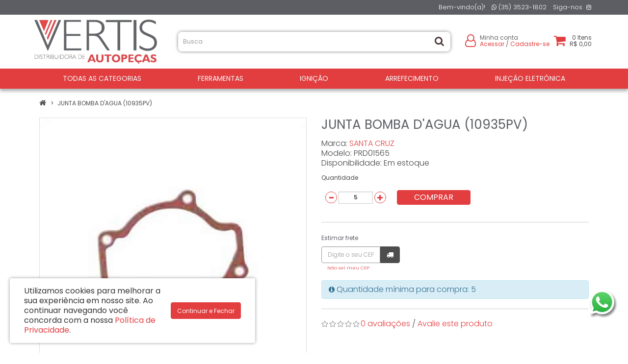

--- FILE ---
content_type: text/html; charset=utf-8
request_url: https://www.vertisdistribuidora.com.br/jt-bomba-dagua-10935pv-gm-chevette-1-0-8v-junior-92-93-gm-chevette-1-4-1-6-8v-todos-gm-chevy-1-6-8v-todos-gm-marajo-1-6-8v-todos
body_size: 45494
content:
<!DOCTYPE html>
<!--[if IE]><![endif]-->
<!--[if IE 8 ]><html dir="ltr" lang="pt-br" class="ie8"><![endif]-->
<!--[if IE 9 ]><html dir="ltr" lang="pt-br" class="ie9"><![endif]-->
<!--[if (gt IE 9)|!(IE)]><!-->
<html dir="ltr" lang="pt-br">
<!--<![endif]-->
<head>
<meta charset="UTF-8" />
<meta name="viewport" content="width=device-width, initial-scale=1">
<title>JT BOMBA D'AGUA (10935PV)</title>
<base href="https://www.vertisdistribuidora.com.br/" />
<meta name="description" content="10935PV, Chevette, Chevy, Marajó (Todos), Bomba D'agua" />
<meta name="keywords" content= "10935PV, Chevette, Chevy, Marajó (Todos), Bomba D'agua" />
<meta http-equiv="X-UA-Compatible" content="IE=edge">
<link href="https://www.vertisdistribuidora.com.br/image/catalog/sistema/favicon-vertis.png" rel="icon" />
<link href="https://www.vertisdistribuidora.com.br/jt-bomba-dagua-10935pv-gm-chevette-1-0-8v-junior-92-93-gm-chevette-1-4-1-6-8v-todos-gm-chevy-1-6-8v-todos-gm-marajo-1-6-8v-todos" rel="canonical" />

<script type="text/javascript">
  /*! jQuery v2.1.1 | (c) 2005, 2014 jQuery Foundation, Inc. | jquery.org/license */
!function(a,b){"object"==typeof module&&"object"==typeof module.exports?module.exports=a.document?b(a,!0):function(a){if(!a.document)throw new Error("jQuery requires a window with a document");return b(a)}:b(a)}("undefined"!=typeof window?window:this,function(a,b){var c=[],d=c.slice,e=c.concat,f=c.push,g=c.indexOf,h={},i=h.toString,j=h.hasOwnProperty,k={},l=a.document,m="2.1.1",n=function(a,b){return new n.fn.init(a,b)},o=/^[\s\uFEFF\xA0]+|[\s\uFEFF\xA0]+$/g,p=/^-ms-/,q=/-([\da-z])/gi,r=function(a,b){return b.toUpperCase()};n.fn=n.prototype={jquery:m,constructor:n,selector:"",length:0,toArray:function(){return d.call(this)},get:function(a){return null!=a?0>a?this[a+this.length]:this[a]:d.call(this)},pushStack:function(a){var b=n.merge(this.constructor(),a);return b.prevObject=this,b.context=this.context,b},each:function(a,b){return n.each(this,a,b)},map:function(a){return this.pushStack(n.map(this,function(b,c){return a.call(b,c,b)}))},slice:function(){return this.pushStack(d.apply(this,arguments))},first:function(){return this.eq(0)},last:function(){return this.eq(-1)},eq:function(a){var b=this.length,c=+a+(0>a?b:0);return this.pushStack(c>=0&&b>c?[this[c]]:[])},end:function(){return this.prevObject||this.constructor(null)},push:f,sort:c.sort,splice:c.splice},n.extend=n.fn.extend=function(){var a,b,c,d,e,f,g=arguments[0]||{},h=1,i=arguments.length,j=!1;for("boolean"==typeof g&&(j=g,g=arguments[h]||{},h++),"object"==typeof g||n.isFunction(g)||(g={}),h===i&&(g=this,h--);i>h;h++)if(null!=(a=arguments[h]))for(b in a)c=g[b],d=a[b],g!==d&&(j&&d&&(n.isPlainObject(d)||(e=n.isArray(d)))?(e?(e=!1,f=c&&n.isArray(c)?c:[]):f=c&&n.isPlainObject(c)?c:{},g[b]=n.extend(j,f,d)):void 0!==d&&(g[b]=d));return g},n.extend({expando:"jQuery"+(m+Math.random()).replace(/\D/g,""),isReady:!0,error:function(a){throw new Error(a)},noop:function(){},isFunction:function(a){return"function"===n.type(a)},isArray:Array.isArray,isWindow:function(a){return null!=a&&a===a.window},isNumeric:function(a){return!n.isArray(a)&&a-parseFloat(a)>=0},isPlainObject:function(a){return"object"!==n.type(a)||a.nodeType||n.isWindow(a)?!1:a.constructor&&!j.call(a.constructor.prototype,"isPrototypeOf")?!1:!0},isEmptyObject:function(a){var b;for(b in a)return!1;return!0},type:function(a){return null==a?a+"":"object"==typeof a||"function"==typeof a?h[i.call(a)]||"object":typeof a},globalEval:function(a){var b,c=eval;a=n.trim(a),a&&(1===a.indexOf("use strict")?(b=l.createElement("script"),b.text=a,l.head.appendChild(b).parentNode.removeChild(b)):c(a))},camelCase:function(a){return a.replace(p,"ms-").replace(q,r)},nodeName:function(a,b){return a.nodeName&&a.nodeName.toLowerCase()===b.toLowerCase()},each:function(a,b,c){var d,e=0,f=a.length,g=s(a);if(c){if(g){for(;f>e;e++)if(d=b.apply(a[e],c),d===!1)break}else for(e in a)if(d=b.apply(a[e],c),d===!1)break}else if(g){for(;f>e;e++)if(d=b.call(a[e],e,a[e]),d===!1)break}else for(e in a)if(d=b.call(a[e],e,a[e]),d===!1)break;return a},trim:function(a){return null==a?"":(a+"").replace(o,"")},makeArray:function(a,b){var c=b||[];return null!=a&&(s(Object(a))?n.merge(c,"string"==typeof a?[a]:a):f.call(c,a)),c},inArray:function(a,b,c){return null==b?-1:g.call(b,a,c)},merge:function(a,b){for(var c=+b.length,d=0,e=a.length;c>d;d++)a[e++]=b[d];return a.length=e,a},grep:function(a,b,c){for(var d,e=[],f=0,g=a.length,h=!c;g>f;f++)d=!b(a[f],f),d!==h&&e.push(a[f]);return e},map:function(a,b,c){var d,f=0,g=a.length,h=s(a),i=[];if(h)for(;g>f;f++)d=b(a[f],f,c),null!=d&&i.push(d);else for(f in a)d=b(a[f],f,c),null!=d&&i.push(d);return e.apply([],i)},guid:1,proxy:function(a,b){var c,e,f;return"string"==typeof b&&(c=a[b],b=a,a=c),n.isFunction(a)?(e=d.call(arguments,2),f=function(){return a.apply(b||this,e.concat(d.call(arguments)))},f.guid=a.guid=a.guid||n.guid++,f):void 0},now:Date.now,support:k}),n.each("Boolean Number String Function Array Date RegExp Object Error".split(" "),function(a,b){h["[object "+b+"]"]=b.toLowerCase()});function s(a){var b=a.length,c=n.type(a);return"function"===c||n.isWindow(a)?!1:1===a.nodeType&&b?!0:"array"===c||0===b||"number"==typeof b&&b>0&&b-1 in a}var t=function(a){var b,c,d,e,f,g,h,i,j,k,l,m,n,o,p,q,r,s,t,u="sizzle"+-new Date,v=a.document,w=0,x=0,y=gb(),z=gb(),A=gb(),B=function(a,b){return a===b&&(l=!0),0},C="undefined",D=1<<31,E={}.hasOwnProperty,F=[],G=F.pop,H=F.push,I=F.push,J=F.slice,K=F.indexOf||function(a){for(var b=0,c=this.length;c>b;b++)if(this[b]===a)return b;return-1},L="checked|selected|async|autofocus|autoplay|controls|defer|disabled|hidden|ismap|loop|multiple|open|readonly|required|scoped",M="[\\x20\\t\\r\\n\\f]",N="(?:\\\\.|[\\w-]|[^\\x00-\\xa0])+",O=N.replace("w","w#"),P="\\["+M+"*("+N+")(?:"+M+"*([*^$|!~]?=)"+M+"*(?:'((?:\\\\.|[^\\\\'])*)'|\"((?:\\\\.|[^\\\\\"])*)\"|("+O+"))|)"+M+"*\\]",Q=":("+N+")(?:\\((('((?:\\\\.|[^\\\\'])*)'|\"((?:\\\\.|[^\\\\\"])*)\")|((?:\\\\.|[^\\\\()[\\]]|"+P+")*)|.*)\\)|)",R=new RegExp("^"+M+"+|((?:^|[^\\\\])(?:\\\\.)*)"+M+"+$","g"),S=new RegExp("^"+M+"*,"+M+"*"),T=new RegExp("^"+M+"*([>+~]|"+M+")"+M+"*"),U=new RegExp("="+M+"*([^\\]'\"]*?)"+M+"*\\]","g"),V=new RegExp(Q),W=new RegExp("^"+O+"$"),X={ID:new RegExp("^#("+N+")"),CLASS:new RegExp("^\\.("+N+")"),TAG:new RegExp("^("+N.replace("w","w*")+")"),ATTR:new RegExp("^"+P),PSEUDO:new RegExp("^"+Q),CHILD:new RegExp("^:(only|first|last|nth|nth-last)-(child|of-type)(?:\\("+M+"*(even|odd|(([+-]|)(\\d*)n|)"+M+"*(?:([+-]|)"+M+"*(\\d+)|))"+M+"*\\)|)","i"),bool:new RegExp("^(?:"+L+")$","i"),needsContext:new RegExp("^"+M+"*[>+~]|:(even|odd|eq|gt|lt|nth|first|last)(?:\\("+M+"*((?:-\\d)?\\d*)"+M+"*\\)|)(?=[^-]|$)","i")},Y=/^(?:input|select|textarea|button)$/i,Z=/^h\d$/i,$=/^[^{]+\{\s*\[native \w/,_=/^(?:#([\w-]+)|(\w+)|\.([\w-]+))$/,ab=/[+~]/,bb=/'|\\/g,cb=new RegExp("\\\\([\\da-f]{1,6}"+M+"?|("+M+")|.)","ig"),db=function(a,b,c){var d="0x"+b-65536;return d!==d||c?b:0>d?String.fromCharCode(d+65536):String.fromCharCode(d>>10|55296,1023&d|56320)};try{I.apply(F=J.call(v.childNodes),v.childNodes),F[v.childNodes.length].nodeType}catch(eb){I={apply:F.length?function(a,b){H.apply(a,J.call(b))}:function(a,b){var c=a.length,d=0;while(a[c++]=b[d++]);a.length=c-1}}}function fb(a,b,d,e){var f,h,j,k,l,o,r,s,w,x;if((b?b.ownerDocument||b:v)!==n&&m(b),b=b||n,d=d||[],!a||"string"!=typeof a)return d;if(1!==(k=b.nodeType)&&9!==k)return[];if(p&&!e){if(f=_.exec(a))if(j=f[1]){if(9===k){if(h=b.getElementById(j),!h||!h.parentNode)return d;if(h.id===j)return d.push(h),d}else if(b.ownerDocument&&(h=b.ownerDocument.getElementById(j))&&t(b,h)&&h.id===j)return d.push(h),d}else{if(f[2])return I.apply(d,b.getElementsByTagName(a)),d;if((j=f[3])&&c.getElementsByClassName&&b.getElementsByClassName)return I.apply(d,b.getElementsByClassName(j)),d}if(c.qsa&&(!q||!q.test(a))){if(s=r=u,w=b,x=9===k&&a,1===k&&"object"!==b.nodeName.toLowerCase()){o=g(a),(r=b.getAttribute("id"))?s=r.replace(bb,"\\$&"):b.setAttribute("id",s),s="[id='"+s+"'] ",l=o.length;while(l--)o[l]=s+qb(o[l]);w=ab.test(a)&&ob(b.parentNode)||b,x=o.join(",")}if(x)try{return I.apply(d,w.querySelectorAll(x)),d}catch(y){}finally{r||b.removeAttribute("id")}}}return i(a.replace(R,"$1"),b,d,e)}function gb(){var a=[];function b(c,e){return a.push(c+" ")>d.cacheLength&&delete b[a.shift()],b[c+" "]=e}return b}function hb(a){return a[u]=!0,a}function ib(a){var b=n.createElement("div");try{return!!a(b)}catch(c){return!1}finally{b.parentNode&&b.parentNode.removeChild(b),b=null}}function jb(a,b){var c=a.split("|"),e=a.length;while(e--)d.attrHandle[c[e]]=b}function kb(a,b){var c=b&&a,d=c&&1===a.nodeType&&1===b.nodeType&&(~b.sourceIndex||D)-(~a.sourceIndex||D);if(d)return d;if(c)while(c=c.nextSibling)if(c===b)return-1;return a?1:-1}function lb(a){return function(b){var c=b.nodeName.toLowerCase();return"input"===c&&b.type===a}}function mb(a){return function(b){var c=b.nodeName.toLowerCase();return("input"===c||"button"===c)&&b.type===a}}function nb(a){return hb(function(b){return b=+b,hb(function(c,d){var e,f=a([],c.length,b),g=f.length;while(g--)c[e=f[g]]&&(c[e]=!(d[e]=c[e]))})})}function ob(a){return a&&typeof a.getElementsByTagName!==C&&a}c=fb.support={},f=fb.isXML=function(a){var b=a&&(a.ownerDocument||a).documentElement;return b?"HTML"!==b.nodeName:!1},m=fb.setDocument=function(a){var b,e=a?a.ownerDocument||a:v,g=e.defaultView;return e!==n&&9===e.nodeType&&e.documentElement?(n=e,o=e.documentElement,p=!f(e),g&&g!==g.top&&(g.addEventListener?g.addEventListener("unload",function(){m()},!1):g.attachEvent&&g.attachEvent("onunload",function(){m()})),c.attributes=ib(function(a){return a.className="i",!a.getAttribute("className")}),c.getElementsByTagName=ib(function(a){return a.appendChild(e.createComment("")),!a.getElementsByTagName("*").length}),c.getElementsByClassName=$.test(e.getElementsByClassName)&&ib(function(a){return a.innerHTML="<div class='a'></div><div class='a i'></div>",a.firstChild.className="i",2===a.getElementsByClassName("i").length}),c.getById=ib(function(a){return o.appendChild(a).id=u,!e.getElementsByName||!e.getElementsByName(u).length}),c.getById?(d.find.ID=function(a,b){if(typeof b.getElementById!==C&&p){var c=b.getElementById(a);return c&&c.parentNode?[c]:[]}},d.filter.ID=function(a){var b=a.replace(cb,db);return function(a){return a.getAttribute("id")===b}}):(delete d.find.ID,d.filter.ID=function(a){var b=a.replace(cb,db);return function(a){var c=typeof a.getAttributeNode!==C&&a.getAttributeNode("id");return c&&c.value===b}}),d.find.TAG=c.getElementsByTagName?function(a,b){return typeof b.getElementsByTagName!==C?b.getElementsByTagName(a):void 0}:function(a,b){var c,d=[],e=0,f=b.getElementsByTagName(a);if("*"===a){while(c=f[e++])1===c.nodeType&&d.push(c);return d}return f},d.find.CLASS=c.getElementsByClassName&&function(a,b){return typeof b.getElementsByClassName!==C&&p?b.getElementsByClassName(a):void 0},r=[],q=[],(c.qsa=$.test(e.querySelectorAll))&&(ib(function(a){a.innerHTML="<select msallowclip=''><option selected=''></option></select>",a.querySelectorAll("[msallowclip^='']").length&&q.push("[*^$]="+M+"*(?:''|\"\")"),a.querySelectorAll("[selected]").length||q.push("\\["+M+"*(?:value|"+L+")"),a.querySelectorAll(":checked").length||q.push(":checked")}),ib(function(a){var b=e.createElement("input");b.setAttribute("type","hidden"),a.appendChild(b).setAttribute("name","D"),a.querySelectorAll("[name=d]").length&&q.push("name"+M+"*[*^$|!~]?="),a.querySelectorAll(":enabled").length||q.push(":enabled",":disabled"),a.querySelectorAll("*,:x"),q.push(",.*:")})),(c.matchesSelector=$.test(s=o.matches||o.webkitMatchesSelector||o.mozMatchesSelector||o.oMatchesSelector||o.msMatchesSelector))&&ib(function(a){c.disconnectedMatch=s.call(a,"div"),s.call(a,"[s!='']:x"),r.push("!=",Q)}),q=q.length&&new RegExp(q.join("|")),r=r.length&&new RegExp(r.join("|")),b=$.test(o.compareDocumentPosition),t=b||$.test(o.contains)?function(a,b){var c=9===a.nodeType?a.documentElement:a,d=b&&b.parentNode;return a===d||!(!d||1!==d.nodeType||!(c.contains?c.contains(d):a.compareDocumentPosition&&16&a.compareDocumentPosition(d)))}:function(a,b){if(b)while(b=b.parentNode)if(b===a)return!0;return!1},B=b?function(a,b){if(a===b)return l=!0,0;var d=!a.compareDocumentPosition-!b.compareDocumentPosition;return d?d:(d=(a.ownerDocument||a)===(b.ownerDocument||b)?a.compareDocumentPosition(b):1,1&d||!c.sortDetached&&b.compareDocumentPosition(a)===d?a===e||a.ownerDocument===v&&t(v,a)?-1:b===e||b.ownerDocument===v&&t(v,b)?1:k?K.call(k,a)-K.call(k,b):0:4&d?-1:1)}:function(a,b){if(a===b)return l=!0,0;var c,d=0,f=a.parentNode,g=b.parentNode,h=[a],i=[b];if(!f||!g)return a===e?-1:b===e?1:f?-1:g?1:k?K.call(k,a)-K.call(k,b):0;if(f===g)return kb(a,b);c=a;while(c=c.parentNode)h.unshift(c);c=b;while(c=c.parentNode)i.unshift(c);while(h[d]===i[d])d++;return d?kb(h[d],i[d]):h[d]===v?-1:i[d]===v?1:0},e):n},fb.matches=function(a,b){return fb(a,null,null,b)},fb.matchesSelector=function(a,b){if((a.ownerDocument||a)!==n&&m(a),b=b.replace(U,"='$1']"),!(!c.matchesSelector||!p||r&&r.test(b)||q&&q.test(b)))try{var d=s.call(a,b);if(d||c.disconnectedMatch||a.document&&11!==a.document.nodeType)return d}catch(e){}return fb(b,n,null,[a]).length>0},fb.contains=function(a,b){return(a.ownerDocument||a)!==n&&m(a),t(a,b)},fb.attr=function(a,b){(a.ownerDocument||a)!==n&&m(a);var e=d.attrHandle[b.toLowerCase()],f=e&&E.call(d.attrHandle,b.toLowerCase())?e(a,b,!p):void 0;return void 0!==f?f:c.attributes||!p?a.getAttribute(b):(f=a.getAttributeNode(b))&&f.specified?f.value:null},fb.error=function(a){throw new Error("Syntax error, unrecognized expression: "+a)},fb.uniqueSort=function(a){var b,d=[],e=0,f=0;if(l=!c.detectDuplicates,k=!c.sortStable&&a.slice(0),a.sort(B),l){while(b=a[f++])b===a[f]&&(e=d.push(f));while(e--)a.splice(d[e],1)}return k=null,a},e=fb.getText=function(a){var b,c="",d=0,f=a.nodeType;if(f){if(1===f||9===f||11===f){if("string"==typeof a.textContent)return a.textContent;for(a=a.firstChild;a;a=a.nextSibling)c+=e(a)}else if(3===f||4===f)return a.nodeValue}else while(b=a[d++])c+=e(b);return c},d=fb.selectors={cacheLength:50,createPseudo:hb,match:X,attrHandle:{},find:{},relative:{">":{dir:"parentNode",first:!0}," ":{dir:"parentNode"},"+":{dir:"previousSibling",first:!0},"~":{dir:"previousSibling"}},preFilter:{ATTR:function(a){return a[1]=a[1].replace(cb,db),a[3]=(a[3]||a[4]||a[5]||"").replace(cb,db),"~="===a[2]&&(a[3]=" "+a[3]+" "),a.slice(0,4)},CHILD:function(a){return a[1]=a[1].toLowerCase(),"nth"===a[1].slice(0,3)?(a[3]||fb.error(a[0]),a[4]=+(a[4]?a[5]+(a[6]||1):2*("even"===a[3]||"odd"===a[3])),a[5]=+(a[7]+a[8]||"odd"===a[3])):a[3]&&fb.error(a[0]),a},PSEUDO:function(a){var b,c=!a[6]&&a[2];return X.CHILD.test(a[0])?null:(a[3]?a[2]=a[4]||a[5]||"":c&&V.test(c)&&(b=g(c,!0))&&(b=c.indexOf(")",c.length-b)-c.length)&&(a[0]=a[0].slice(0,b),a[2]=c.slice(0,b)),a.slice(0,3))}},filter:{TAG:function(a){var b=a.replace(cb,db).toLowerCase();return"*"===a?function(){return!0}:function(a){return a.nodeName&&a.nodeName.toLowerCase()===b}},CLASS:function(a){var b=y[a+" "];return b||(b=new RegExp("(^|"+M+")"+a+"("+M+"|$)"))&&y(a,function(a){return b.test("string"==typeof a.className&&a.className||typeof a.getAttribute!==C&&a.getAttribute("class")||"")})},ATTR:function(a,b,c){return function(d){var e=fb.attr(d,a);return null==e?"!="===b:b?(e+="","="===b?e===c:"!="===b?e!==c:"^="===b?c&&0===e.indexOf(c):"*="===b?c&&e.indexOf(c)>-1:"$="===b?c&&e.slice(-c.length)===c:"~="===b?(" "+e+" ").indexOf(c)>-1:"|="===b?e===c||e.slice(0,c.length+1)===c+"-":!1):!0}},CHILD:function(a,b,c,d,e){var f="nth"!==a.slice(0,3),g="last"!==a.slice(-4),h="of-type"===b;return 1===d&&0===e?function(a){return!!a.parentNode}:function(b,c,i){var j,k,l,m,n,o,p=f!==g?"nextSibling":"previousSibling",q=b.parentNode,r=h&&b.nodeName.toLowerCase(),s=!i&&!h;if(q){if(f){while(p){l=b;while(l=l[p])if(h?l.nodeName.toLowerCase()===r:1===l.nodeType)return!1;o=p="only"===a&&!o&&"nextSibling"}return!0}if(o=[g?q.firstChild:q.lastChild],g&&s){k=q[u]||(q[u]={}),j=k[a]||[],n=j[0]===w&&j[1],m=j[0]===w&&j[2],l=n&&q.childNodes[n];while(l=++n&&l&&l[p]||(m=n=0)||o.pop())if(1===l.nodeType&&++m&&l===b){k[a]=[w,n,m];break}}else if(s&&(j=(b[u]||(b[u]={}))[a])&&j[0]===w)m=j[1];else while(l=++n&&l&&l[p]||(m=n=0)||o.pop())if((h?l.nodeName.toLowerCase()===r:1===l.nodeType)&&++m&&(s&&((l[u]||(l[u]={}))[a]=[w,m]),l===b))break;return m-=e,m===d||m%d===0&&m/d>=0}}},PSEUDO:function(a,b){var c,e=d.pseudos[a]||d.setFilters[a.toLowerCase()]||fb.error("unsupported pseudo: "+a);return e[u]?e(b):e.length>1?(c=[a,a,"",b],d.setFilters.hasOwnProperty(a.toLowerCase())?hb(function(a,c){var d,f=e(a,b),g=f.length;while(g--)d=K.call(a,f[g]),a[d]=!(c[d]=f[g])}):function(a){return e(a,0,c)}):e}},pseudos:{not:hb(function(a){var b=[],c=[],d=h(a.replace(R,"$1"));return d[u]?hb(function(a,b,c,e){var f,g=d(a,null,e,[]),h=a.length;while(h--)(f=g[h])&&(a[h]=!(b[h]=f))}):function(a,e,f){return b[0]=a,d(b,null,f,c),!c.pop()}}),has:hb(function(a){return function(b){return fb(a,b).length>0}}),contains:hb(function(a){return function(b){return(b.textContent||b.innerText||e(b)).indexOf(a)>-1}}),lang:hb(function(a){return W.test(a||"")||fb.error("unsupported lang: "+a),a=a.replace(cb,db).toLowerCase(),function(b){var c;do if(c=p?b.lang:b.getAttribute("xml:lang")||b.getAttribute("lang"))return c=c.toLowerCase(),c===a||0===c.indexOf(a+"-");while((b=b.parentNode)&&1===b.nodeType);return!1}}),target:function(b){var c=a.location&&a.location.hash;return c&&c.slice(1)===b.id},root:function(a){return a===o},focus:function(a){return a===n.activeElement&&(!n.hasFocus||n.hasFocus())&&!!(a.type||a.href||~a.tabIndex)},enabled:function(a){return a.disabled===!1},disabled:function(a){return a.disabled===!0},checked:function(a){var b=a.nodeName.toLowerCase();return"input"===b&&!!a.checked||"option"===b&&!!a.selected},selected:function(a){return a.parentNode&&a.parentNode.selectedIndex,a.selected===!0},empty:function(a){for(a=a.firstChild;a;a=a.nextSibling)if(a.nodeType<6)return!1;return!0},parent:function(a){return!d.pseudos.empty(a)},header:function(a){return Z.test(a.nodeName)},input:function(a){return Y.test(a.nodeName)},button:function(a){var b=a.nodeName.toLowerCase();return"input"===b&&"button"===a.type||"button"===b},text:function(a){var b;return"input"===a.nodeName.toLowerCase()&&"text"===a.type&&(null==(b=a.getAttribute("type"))||"text"===b.toLowerCase())},first:nb(function(){return[0]}),last:nb(function(a,b){return[b-1]}),eq:nb(function(a,b,c){return[0>c?c+b:c]}),even:nb(function(a,b){for(var c=0;b>c;c+=2)a.push(c);return a}),odd:nb(function(a,b){for(var c=1;b>c;c+=2)a.push(c);return a}),lt:nb(function(a,b,c){for(var d=0>c?c+b:c;--d>=0;)a.push(d);return a}),gt:nb(function(a,b,c){for(var d=0>c?c+b:c;++d<b;)a.push(d);return a})}},d.pseudos.nth=d.pseudos.eq;for(b in{radio:!0,checkbox:!0,file:!0,password:!0,image:!0})d.pseudos[b]=lb(b);for(b in{submit:!0,reset:!0})d.pseudos[b]=mb(b);function pb(){}pb.prototype=d.filters=d.pseudos,d.setFilters=new pb,g=fb.tokenize=function(a,b){var c,e,f,g,h,i,j,k=z[a+" "];if(k)return b?0:k.slice(0);h=a,i=[],j=d.preFilter;while(h){(!c||(e=S.exec(h)))&&(e&&(h=h.slice(e[0].length)||h),i.push(f=[])),c=!1,(e=T.exec(h))&&(c=e.shift(),f.push({value:c,type:e[0].replace(R," ")}),h=h.slice(c.length));for(g in d.filter)!(e=X[g].exec(h))||j[g]&&!(e=j[g](e))||(c=e.shift(),f.push({value:c,type:g,matches:e}),h=h.slice(c.length));if(!c)break}return b?h.length:h?fb.error(a):z(a,i).slice(0)};function qb(a){for(var b=0,c=a.length,d="";c>b;b++)d+=a[b].value;return d}function rb(a,b,c){var d=b.dir,e=c&&"parentNode"===d,f=x++;return b.first?function(b,c,f){while(b=b[d])if(1===b.nodeType||e)return a(b,c,f)}:function(b,c,g){var h,i,j=[w,f];if(g){while(b=b[d])if((1===b.nodeType||e)&&a(b,c,g))return!0}else while(b=b[d])if(1===b.nodeType||e){if(i=b[u]||(b[u]={}),(h=i[d])&&h[0]===w&&h[1]===f)return j[2]=h[2];if(i[d]=j,j[2]=a(b,c,g))return!0}}}function sb(a){return a.length>1?function(b,c,d){var e=a.length;while(e--)if(!a[e](b,c,d))return!1;return!0}:a[0]}function tb(a,b,c){for(var d=0,e=b.length;e>d;d++)fb(a,b[d],c);return c}function ub(a,b,c,d,e){for(var f,g=[],h=0,i=a.length,j=null!=b;i>h;h++)(f=a[h])&&(!c||c(f,d,e))&&(g.push(f),j&&b.push(h));return g}function vb(a,b,c,d,e,f){return d&&!d[u]&&(d=vb(d)),e&&!e[u]&&(e=vb(e,f)),hb(function(f,g,h,i){var j,k,l,m=[],n=[],o=g.length,p=f||tb(b||"*",h.nodeType?[h]:h,[]),q=!a||!f&&b?p:ub(p,m,a,h,i),r=c?e||(f?a:o||d)?[]:g:q;if(c&&c(q,r,h,i),d){j=ub(r,n),d(j,[],h,i),k=j.length;while(k--)(l=j[k])&&(r[n[k]]=!(q[n[k]]=l))}if(f){if(e||a){if(e){j=[],k=r.length;while(k--)(l=r[k])&&j.push(q[k]=l);e(null,r=[],j,i)}k=r.length;while(k--)(l=r[k])&&(j=e?K.call(f,l):m[k])>-1&&(f[j]=!(g[j]=l))}}else r=ub(r===g?r.splice(o,r.length):r),e?e(null,g,r,i):I.apply(g,r)})}function wb(a){for(var b,c,e,f=a.length,g=d.relative[a[0].type],h=g||d.relative[" "],i=g?1:0,k=rb(function(a){return a===b},h,!0),l=rb(function(a){return K.call(b,a)>-1},h,!0),m=[function(a,c,d){return!g&&(d||c!==j)||((b=c).nodeType?k(a,c,d):l(a,c,d))}];f>i;i++)if(c=d.relative[a[i].type])m=[rb(sb(m),c)];else{if(c=d.filter[a[i].type].apply(null,a[i].matches),c[u]){for(e=++i;f>e;e++)if(d.relative[a[e].type])break;return vb(i>1&&sb(m),i>1&&qb(a.slice(0,i-1).concat({value:" "===a[i-2].type?"*":""})).replace(R,"$1"),c,e>i&&wb(a.slice(i,e)),f>e&&wb(a=a.slice(e)),f>e&&qb(a))}m.push(c)}return sb(m)}function xb(a,b){var c=b.length>0,e=a.length>0,f=function(f,g,h,i,k){var l,m,o,p=0,q="0",r=f&&[],s=[],t=j,u=f||e&&d.find.TAG("*",k),v=w+=null==t?1:Math.random()||.1,x=u.length;for(k&&(j=g!==n&&g);q!==x&&null!=(l=u[q]);q++){if(e&&l){m=0;while(o=a[m++])if(o(l,g,h)){i.push(l);break}k&&(w=v)}c&&((l=!o&&l)&&p--,f&&r.push(l))}if(p+=q,c&&q!==p){m=0;while(o=b[m++])o(r,s,g,h);if(f){if(p>0)while(q--)r[q]||s[q]||(s[q]=G.call(i));s=ub(s)}I.apply(i,s),k&&!f&&s.length>0&&p+b.length>1&&fb.uniqueSort(i)}return k&&(w=v,j=t),r};return c?hb(f):f}return h=fb.compile=function(a,b){var c,d=[],e=[],f=A[a+" "];if(!f){b||(b=g(a)),c=b.length;while(c--)f=wb(b[c]),f[u]?d.push(f):e.push(f);f=A(a,xb(e,d)),f.selector=a}return f},i=fb.select=function(a,b,e,f){var i,j,k,l,m,n="function"==typeof a&&a,o=!f&&g(a=n.selector||a);if(e=e||[],1===o.length){if(j=o[0]=o[0].slice(0),j.length>2&&"ID"===(k=j[0]).type&&c.getById&&9===b.nodeType&&p&&d.relative[j[1].type]){if(b=(d.find.ID(k.matches[0].replace(cb,db),b)||[])[0],!b)return e;n&&(b=b.parentNode),a=a.slice(j.shift().value.length)}i=X.needsContext.test(a)?0:j.length;while(i--){if(k=j[i],d.relative[l=k.type])break;if((m=d.find[l])&&(f=m(k.matches[0].replace(cb,db),ab.test(j[0].type)&&ob(b.parentNode)||b))){if(j.splice(i,1),a=f.length&&qb(j),!a)return I.apply(e,f),e;break}}}return(n||h(a,o))(f,b,!p,e,ab.test(a)&&ob(b.parentNode)||b),e},c.sortStable=u.split("").sort(B).join("")===u,c.detectDuplicates=!!l,m(),c.sortDetached=ib(function(a){return 1&a.compareDocumentPosition(n.createElement("div"))}),ib(function(a){return a.innerHTML="<a href='#'></a>","#"===a.firstChild.getAttribute("href")})||jb("type|href|height|width",function(a,b,c){return c?void 0:a.getAttribute(b,"type"===b.toLowerCase()?1:2)}),c.attributes&&ib(function(a){return a.innerHTML="<input/>",a.firstChild.setAttribute("value",""),""===a.firstChild.getAttribute("value")})||jb("value",function(a,b,c){return c||"input"!==a.nodeName.toLowerCase()?void 0:a.defaultValue}),ib(function(a){return null==a.getAttribute("disabled")})||jb(L,function(a,b,c){var d;return c?void 0:a[b]===!0?b.toLowerCase():(d=a.getAttributeNode(b))&&d.specified?d.value:null}),fb}(a);n.find=t,n.expr=t.selectors,n.expr[":"]=n.expr.pseudos,n.unique=t.uniqueSort,n.text=t.getText,n.isXMLDoc=t.isXML,n.contains=t.contains;var u=n.expr.match.needsContext,v=/^<(\w+)\s*\/?>(?:<\/\1>|)$/,w=/^.[^:#\[\.,]*$/;function x(a,b,c){if(n.isFunction(b))return n.grep(a,function(a,d){return!!b.call(a,d,a)!==c});if(b.nodeType)return n.grep(a,function(a){return a===b!==c});if("string"==typeof b){if(w.test(b))return n.filter(b,a,c);b=n.filter(b,a)}return n.grep(a,function(a){return g.call(b,a)>=0!==c})}n.filter=function(a,b,c){var d=b[0];return c&&(a=":not("+a+")"),1===b.length&&1===d.nodeType?n.find.matchesSelector(d,a)?[d]:[]:n.find.matches(a,n.grep(b,function(a){return 1===a.nodeType}))},n.fn.extend({find:function(a){var b,c=this.length,d=[],e=this;if("string"!=typeof a)return this.pushStack(n(a).filter(function(){for(b=0;c>b;b++)if(n.contains(e[b],this))return!0}));for(b=0;c>b;b++)n.find(a,e[b],d);return d=this.pushStack(c>1?n.unique(d):d),d.selector=this.selector?this.selector+" "+a:a,d},filter:function(a){return this.pushStack(x(this,a||[],!1))},not:function(a){return this.pushStack(x(this,a||[],!0))},is:function(a){return!!x(this,"string"==typeof a&&u.test(a)?n(a):a||[],!1).length}});var y,z=/^(?:\s*(<[\w\W]+>)[^>]*|#([\w-]*))$/,A=n.fn.init=function(a,b){var c,d;if(!a)return this;if("string"==typeof a){if(c="<"===a[0]&&">"===a[a.length-1]&&a.length>=3?[null,a,null]:z.exec(a),!c||!c[1]&&b)return!b||b.jquery?(b||y).find(a):this.constructor(b).find(a);if(c[1]){if(b=b instanceof n?b[0]:b,n.merge(this,n.parseHTML(c[1],b&&b.nodeType?b.ownerDocument||b:l,!0)),v.test(c[1])&&n.isPlainObject(b))for(c in b)n.isFunction(this[c])?this[c](b[c]):this.attr(c,b[c]);return this}return d=l.getElementById(c[2]),d&&d.parentNode&&(this.length=1,this[0]=d),this.context=l,this.selector=a,this}return a.nodeType?(this.context=this[0]=a,this.length=1,this):n.isFunction(a)?"undefined"!=typeof y.ready?y.ready(a):a(n):(void 0!==a.selector&&(this.selector=a.selector,this.context=a.context),n.makeArray(a,this))};A.prototype=n.fn,y=n(l);var B=/^(?:parents|prev(?:Until|All))/,C={children:!0,contents:!0,next:!0,prev:!0};n.extend({dir:function(a,b,c){var d=[],e=void 0!==c;while((a=a[b])&&9!==a.nodeType)if(1===a.nodeType){if(e&&n(a).is(c))break;d.push(a)}return d},sibling:function(a,b){for(var c=[];a;a=a.nextSibling)1===a.nodeType&&a!==b&&c.push(a);return c}}),n.fn.extend({has:function(a){var b=n(a,this),c=b.length;return this.filter(function(){for(var a=0;c>a;a++)if(n.contains(this,b[a]))return!0})},closest:function(a,b){for(var c,d=0,e=this.length,f=[],g=u.test(a)||"string"!=typeof a?n(a,b||this.context):0;e>d;d++)for(c=this[d];c&&c!==b;c=c.parentNode)if(c.nodeType<11&&(g?g.index(c)>-1:1===c.nodeType&&n.find.matchesSelector(c,a))){f.push(c);break}return this.pushStack(f.length>1?n.unique(f):f)},index:function(a){return a?"string"==typeof a?g.call(n(a),this[0]):g.call(this,a.jquery?a[0]:a):this[0]&&this[0].parentNode?this.first().prevAll().length:-1},add:function(a,b){return this.pushStack(n.unique(n.merge(this.get(),n(a,b))))},addBack:function(a){return this.add(null==a?this.prevObject:this.prevObject.filter(a))}});function D(a,b){while((a=a[b])&&1!==a.nodeType);return a}n.each({parent:function(a){var b=a.parentNode;return b&&11!==b.nodeType?b:null},parents:function(a){return n.dir(a,"parentNode")},parentsUntil:function(a,b,c){return n.dir(a,"parentNode",c)},next:function(a){return D(a,"nextSibling")},prev:function(a){return D(a,"previousSibling")},nextAll:function(a){return n.dir(a,"nextSibling")},prevAll:function(a){return n.dir(a,"previousSibling")},nextUntil:function(a,b,c){return n.dir(a,"nextSibling",c)},prevUntil:function(a,b,c){return n.dir(a,"previousSibling",c)},siblings:function(a){return n.sibling((a.parentNode||{}).firstChild,a)},children:function(a){return n.sibling(a.firstChild)},contents:function(a){return a.contentDocument||n.merge([],a.childNodes)}},function(a,b){n.fn[a]=function(c,d){var e=n.map(this,b,c);return"Until"!==a.slice(-5)&&(d=c),d&&"string"==typeof d&&(e=n.filter(d,e)),this.length>1&&(C[a]||n.unique(e),B.test(a)&&e.reverse()),this.pushStack(e)}});var E=/\S+/g,F={};function G(a){var b=F[a]={};return n.each(a.match(E)||[],function(a,c){b[c]=!0}),b}n.Callbacks=function(a){a="string"==typeof a?F[a]||G(a):n.extend({},a);var b,c,d,e,f,g,h=[],i=!a.once&&[],j=function(l){for(b=a.memory&&l,c=!0,g=e||0,e=0,f=h.length,d=!0;h&&f>g;g++)if(h[g].apply(l[0],l[1])===!1&&a.stopOnFalse){b=!1;break}d=!1,h&&(i?i.length&&j(i.shift()):b?h=[]:k.disable())},k={add:function(){if(h){var c=h.length;!function g(b){n.each(b,function(b,c){var d=n.type(c);"function"===d?a.unique&&k.has(c)||h.push(c):c&&c.length&&"string"!==d&&g(c)})}(arguments),d?f=h.length:b&&(e=c,j(b))}return this},remove:function(){return h&&n.each(arguments,function(a,b){var c;while((c=n.inArray(b,h,c))>-1)h.splice(c,1),d&&(f>=c&&f--,g>=c&&g--)}),this},has:function(a){return a?n.inArray(a,h)>-1:!(!h||!h.length)},empty:function(){return h=[],f=0,this},disable:function(){return h=i=b=void 0,this},disabled:function(){return!h},lock:function(){return i=void 0,b||k.disable(),this},locked:function(){return!i},fireWith:function(a,b){return!h||c&&!i||(b=b||[],b=[a,b.slice?b.slice():b],d?i.push(b):j(b)),this},fire:function(){return k.fireWith(this,arguments),this},fired:function(){return!!c}};return k},n.extend({Deferred:function(a){var b=[["resolve","done",n.Callbacks("once memory"),"resolved"],["reject","fail",n.Callbacks("once memory"),"rejected"],["notify","progress",n.Callbacks("memory")]],c="pending",d={state:function(){return c},always:function(){return e.done(arguments).fail(arguments),this},then:function(){var a=arguments;return n.Deferred(function(c){n.each(b,function(b,f){var g=n.isFunction(a[b])&&a[b];e[f[1]](function(){var a=g&&g.apply(this,arguments);a&&n.isFunction(a.promise)?a.promise().done(c.resolve).fail(c.reject).progress(c.notify):c[f[0]+"With"](this===d?c.promise():this,g?[a]:arguments)})}),a=null}).promise()},promise:function(a){return null!=a?n.extend(a,d):d}},e={};return d.pipe=d.then,n.each(b,function(a,f){var g=f[2],h=f[3];d[f[1]]=g.add,h&&g.add(function(){c=h},b[1^a][2].disable,b[2][2].lock),e[f[0]]=function(){return e[f[0]+"With"](this===e?d:this,arguments),this},e[f[0]+"With"]=g.fireWith}),d.promise(e),a&&a.call(e,e),e},when:function(a){var b=0,c=d.call(arguments),e=c.length,f=1!==e||a&&n.isFunction(a.promise)?e:0,g=1===f?a:n.Deferred(),h=function(a,b,c){return function(e){b[a]=this,c[a]=arguments.length>1?d.call(arguments):e,c===i?g.notifyWith(b,c):--f||g.resolveWith(b,c)}},i,j,k;if(e>1)for(i=new Array(e),j=new Array(e),k=new Array(e);e>b;b++)c[b]&&n.isFunction(c[b].promise)?c[b].promise().done(h(b,k,c)).fail(g.reject).progress(h(b,j,i)):--f;return f||g.resolveWith(k,c),g.promise()}});var H;n.fn.ready=function(a){return n.ready.promise().done(a),this},n.extend({isReady:!1,readyWait:1,holdReady:function(a){a?n.readyWait++:n.ready(!0)},ready:function(a){(a===!0?--n.readyWait:n.isReady)||(n.isReady=!0,a!==!0&&--n.readyWait>0||(H.resolveWith(l,[n]),n.fn.triggerHandler&&(n(l).triggerHandler("ready"),n(l).off("ready"))))}});function I(){l.removeEventListener("DOMContentLoaded",I,!1),a.removeEventListener("load",I,!1),n.ready()}n.ready.promise=function(b){return H||(H=n.Deferred(),"complete"===l.readyState?setTimeout(n.ready):(l.addEventListener("DOMContentLoaded",I,!1),a.addEventListener("load",I,!1))),H.promise(b)},n.ready.promise();var J=n.access=function(a,b,c,d,e,f,g){var h=0,i=a.length,j=null==c;if("object"===n.type(c)){e=!0;for(h in c)n.access(a,b,h,c[h],!0,f,g)}else if(void 0!==d&&(e=!0,n.isFunction(d)||(g=!0),j&&(g?(b.call(a,d),b=null):(j=b,b=function(a,b,c){return j.call(n(a),c)})),b))for(;i>h;h++)b(a[h],c,g?d:d.call(a[h],h,b(a[h],c)));return e?a:j?b.call(a):i?b(a[0],c):f};n.acceptData=function(a){return 1===a.nodeType||9===a.nodeType||!+a.nodeType};function K(){Object.defineProperty(this.cache={},0,{get:function(){return{}}}),this.expando=n.expando+Math.random()}K.uid=1,K.accepts=n.acceptData,K.prototype={key:function(a){if(!K.accepts(a))return 0;var b={},c=a[this.expando];if(!c){c=K.uid++;try{b[this.expando]={value:c},Object.defineProperties(a,b)}catch(d){b[this.expando]=c,n.extend(a,b)}}return this.cache[c]||(this.cache[c]={}),c},set:function(a,b,c){var d,e=this.key(a),f=this.cache[e];if("string"==typeof b)f[b]=c;else if(n.isEmptyObject(f))n.extend(this.cache[e],b);else for(d in b)f[d]=b[d];return f},get:function(a,b){var c=this.cache[this.key(a)];return void 0===b?c:c[b]},access:function(a,b,c){var d;return void 0===b||b&&"string"==typeof b&&void 0===c?(d=this.get(a,b),void 0!==d?d:this.get(a,n.camelCase(b))):(this.set(a,b,c),void 0!==c?c:b)},remove:function(a,b){var c,d,e,f=this.key(a),g=this.cache[f];if(void 0===b)this.cache[f]={};else{n.isArray(b)?d=b.concat(b.map(n.camelCase)):(e=n.camelCase(b),b in g?d=[b,e]:(d=e,d=d in g?[d]:d.match(E)||[])),c=d.length;while(c--)delete g[d[c]]}},hasData:function(a){return!n.isEmptyObject(this.cache[a[this.expando]]||{})},discard:function(a){a[this.expando]&&delete this.cache[a[this.expando]]}};var L=new K,M=new K,N=/^(?:\{[\w\W]*\}|\[[\w\W]*\])$/,O=/([A-Z])/g;function P(a,b,c){var d;if(void 0===c&&1===a.nodeType)if(d="data-"+b.replace(O,"-$1").toLowerCase(),c=a.getAttribute(d),"string"==typeof c){try{c="true"===c?!0:"false"===c?!1:"null"===c?null:+c+""===c?+c:N.test(c)?n.parseJSON(c):c}catch(e){}M.set(a,b,c)}else c=void 0;return c}n.extend({hasData:function(a){return M.hasData(a)||L.hasData(a)},data:function(a,b,c){return M.access(a,b,c)},removeData:function(a,b){M.remove(a,b)
},_data:function(a,b,c){return L.access(a,b,c)},_removeData:function(a,b){L.remove(a,b)}}),n.fn.extend({data:function(a,b){var c,d,e,f=this[0],g=f&&f.attributes;if(void 0===a){if(this.length&&(e=M.get(f),1===f.nodeType&&!L.get(f,"hasDataAttrs"))){c=g.length;while(c--)g[c]&&(d=g[c].name,0===d.indexOf("data-")&&(d=n.camelCase(d.slice(5)),P(f,d,e[d])));L.set(f,"hasDataAttrs",!0)}return e}return"object"==typeof a?this.each(function(){M.set(this,a)}):J(this,function(b){var c,d=n.camelCase(a);if(f&&void 0===b){if(c=M.get(f,a),void 0!==c)return c;if(c=M.get(f,d),void 0!==c)return c;if(c=P(f,d,void 0),void 0!==c)return c}else this.each(function(){var c=M.get(this,d);M.set(this,d,b),-1!==a.indexOf("-")&&void 0!==c&&M.set(this,a,b)})},null,b,arguments.length>1,null,!0)},removeData:function(a){return this.each(function(){M.remove(this,a)})}}),n.extend({queue:function(a,b,c){var d;return a?(b=(b||"fx")+"queue",d=L.get(a,b),c&&(!d||n.isArray(c)?d=L.access(a,b,n.makeArray(c)):d.push(c)),d||[]):void 0},dequeue:function(a,b){b=b||"fx";var c=n.queue(a,b),d=c.length,e=c.shift(),f=n._queueHooks(a,b),g=function(){n.dequeue(a,b)};"inprogress"===e&&(e=c.shift(),d--),e&&("fx"===b&&c.unshift("inprogress"),delete f.stop,e.call(a,g,f)),!d&&f&&f.empty.fire()},_queueHooks:function(a,b){var c=b+"queueHooks";return L.get(a,c)||L.access(a,c,{empty:n.Callbacks("once memory").add(function(){L.remove(a,[b+"queue",c])})})}}),n.fn.extend({queue:function(a,b){var c=2;return"string"!=typeof a&&(b=a,a="fx",c--),arguments.length<c?n.queue(this[0],a):void 0===b?this:this.each(function(){var c=n.queue(this,a,b);n._queueHooks(this,a),"fx"===a&&"inprogress"!==c[0]&&n.dequeue(this,a)})},dequeue:function(a){return this.each(function(){n.dequeue(this,a)})},clearQueue:function(a){return this.queue(a||"fx",[])},promise:function(a,b){var c,d=1,e=n.Deferred(),f=this,g=this.length,h=function(){--d||e.resolveWith(f,[f])};"string"!=typeof a&&(b=a,a=void 0),a=a||"fx";while(g--)c=L.get(f[g],a+"queueHooks"),c&&c.empty&&(d++,c.empty.add(h));return h(),e.promise(b)}});var Q=/[+-]?(?:\d*\.|)\d+(?:[eE][+-]?\d+|)/.source,R=["Top","Right","Bottom","Left"],S=function(a,b){return a=b||a,"none"===n.css(a,"display")||!n.contains(a.ownerDocument,a)},T=/^(?:checkbox|radio)$/i;!function(){var a=l.createDocumentFragment(),b=a.appendChild(l.createElement("div")),c=l.createElement("input");c.setAttribute("type","radio"),c.setAttribute("checked","checked"),c.setAttribute("name","t"),b.appendChild(c),k.checkClone=b.cloneNode(!0).cloneNode(!0).lastChild.checked,b.innerHTML="<textarea>x</textarea>",k.noCloneChecked=!!b.cloneNode(!0).lastChild.defaultValue}();var U="undefined";k.focusinBubbles="onfocusin"in a;var V=/^key/,W=/^(?:mouse|pointer|contextmenu)|click/,X=/^(?:focusinfocus|focusoutblur)$/,Y=/^([^.]*)(?:\.(.+)|)$/;function Z(){return!0}function $(){return!1}function _(){try{return l.activeElement}catch(a){}}n.event={global:{},add:function(a,b,c,d,e){var f,g,h,i,j,k,l,m,o,p,q,r=L.get(a);if(r){c.handler&&(f=c,c=f.handler,e=f.selector),c.guid||(c.guid=n.guid++),(i=r.events)||(i=r.events={}),(g=r.handle)||(g=r.handle=function(b){return typeof n!==U&&n.event.triggered!==b.type?n.event.dispatch.apply(a,arguments):void 0}),b=(b||"").match(E)||[""],j=b.length;while(j--)h=Y.exec(b[j])||[],o=q=h[1],p=(h[2]||"").split(".").sort(),o&&(l=n.event.special[o]||{},o=(e?l.delegateType:l.bindType)||o,l=n.event.special[o]||{},k=n.extend({type:o,origType:q,data:d,handler:c,guid:c.guid,selector:e,needsContext:e&&n.expr.match.needsContext.test(e),namespace:p.join(".")},f),(m=i[o])||(m=i[o]=[],m.delegateCount=0,l.setup&&l.setup.call(a,d,p,g)!==!1||a.addEventListener&&a.addEventListener(o,g,!1)),l.add&&(l.add.call(a,k),k.handler.guid||(k.handler.guid=c.guid)),e?m.splice(m.delegateCount++,0,k):m.push(k),n.event.global[o]=!0)}},remove:function(a,b,c,d,e){var f,g,h,i,j,k,l,m,o,p,q,r=L.hasData(a)&&L.get(a);if(r&&(i=r.events)){b=(b||"").match(E)||[""],j=b.length;while(j--)if(h=Y.exec(b[j])||[],o=q=h[1],p=(h[2]||"").split(".").sort(),o){l=n.event.special[o]||{},o=(d?l.delegateType:l.bindType)||o,m=i[o]||[],h=h[2]&&new RegExp("(^|\\.)"+p.join("\\.(?:.*\\.|)")+"(\\.|$)"),g=f=m.length;while(f--)k=m[f],!e&&q!==k.origType||c&&c.guid!==k.guid||h&&!h.test(k.namespace)||d&&d!==k.selector&&("**"!==d||!k.selector)||(m.splice(f,1),k.selector&&m.delegateCount--,l.remove&&l.remove.call(a,k));g&&!m.length&&(l.teardown&&l.teardown.call(a,p,r.handle)!==!1||n.removeEvent(a,o,r.handle),delete i[o])}else for(o in i)n.event.remove(a,o+b[j],c,d,!0);n.isEmptyObject(i)&&(delete r.handle,L.remove(a,"events"))}},trigger:function(b,c,d,e){var f,g,h,i,k,m,o,p=[d||l],q=j.call(b,"type")?b.type:b,r=j.call(b,"namespace")?b.namespace.split("."):[];if(g=h=d=d||l,3!==d.nodeType&&8!==d.nodeType&&!X.test(q+n.event.triggered)&&(q.indexOf(".")>=0&&(r=q.split("."),q=r.shift(),r.sort()),k=q.indexOf(":")<0&&"on"+q,b=b[n.expando]?b:new n.Event(q,"object"==typeof b&&b),b.isTrigger=e?2:3,b.namespace=r.join("."),b.namespace_re=b.namespace?new RegExp("(^|\\.)"+r.join("\\.(?:.*\\.|)")+"(\\.|$)"):null,b.result=void 0,b.target||(b.target=d),c=null==c?[b]:n.makeArray(c,[b]),o=n.event.special[q]||{},e||!o.trigger||o.trigger.apply(d,c)!==!1)){if(!e&&!o.noBubble&&!n.isWindow(d)){for(i=o.delegateType||q,X.test(i+q)||(g=g.parentNode);g;g=g.parentNode)p.push(g),h=g;h===(d.ownerDocument||l)&&p.push(h.defaultView||h.parentWindow||a)}f=0;while((g=p[f++])&&!b.isPropagationStopped())b.type=f>1?i:o.bindType||q,m=(L.get(g,"events")||{})[b.type]&&L.get(g,"handle"),m&&m.apply(g,c),m=k&&g[k],m&&m.apply&&n.acceptData(g)&&(b.result=m.apply(g,c),b.result===!1&&b.preventDefault());return b.type=q,e||b.isDefaultPrevented()||o._default&&o._default.apply(p.pop(),c)!==!1||!n.acceptData(d)||k&&n.isFunction(d[q])&&!n.isWindow(d)&&(h=d[k],h&&(d[k]=null),n.event.triggered=q,d[q](),n.event.triggered=void 0,h&&(d[k]=h)),b.result}},dispatch:function(a){a=n.event.fix(a);var b,c,e,f,g,h=[],i=d.call(arguments),j=(L.get(this,"events")||{})[a.type]||[],k=n.event.special[a.type]||{};if(i[0]=a,a.delegateTarget=this,!k.preDispatch||k.preDispatch.call(this,a)!==!1){h=n.event.handlers.call(this,a,j),b=0;while((f=h[b++])&&!a.isPropagationStopped()){a.currentTarget=f.elem,c=0;while((g=f.handlers[c++])&&!a.isImmediatePropagationStopped())(!a.namespace_re||a.namespace_re.test(g.namespace))&&(a.handleObj=g,a.data=g.data,e=((n.event.special[g.origType]||{}).handle||g.handler).apply(f.elem,i),void 0!==e&&(a.result=e)===!1&&(a.preventDefault(),a.stopPropagation()))}return k.postDispatch&&k.postDispatch.call(this,a),a.result}},handlers:function(a,b){var c,d,e,f,g=[],h=b.delegateCount,i=a.target;if(h&&i.nodeType&&(!a.button||"click"!==a.type))for(;i!==this;i=i.parentNode||this)if(i.disabled!==!0||"click"!==a.type){for(d=[],c=0;h>c;c++)f=b[c],e=f.selector+" ",void 0===d[e]&&(d[e]=f.needsContext?n(e,this).index(i)>=0:n.find(e,this,null,[i]).length),d[e]&&d.push(f);d.length&&g.push({elem:i,handlers:d})}return h<b.length&&g.push({elem:this,handlers:b.slice(h)}),g},props:"altKey bubbles cancelable ctrlKey currentTarget eventPhase metaKey relatedTarget shiftKey target timeStamp view which".split(" "),fixHooks:{},keyHooks:{props:"char charCode key keyCode".split(" "),filter:function(a,b){return null==a.which&&(a.which=null!=b.charCode?b.charCode:b.keyCode),a}},mouseHooks:{props:"button buttons clientX clientY offsetX offsetY pageX pageY screenX screenY toElement".split(" "),filter:function(a,b){var c,d,e,f=b.button;return null==a.pageX&&null!=b.clientX&&(c=a.target.ownerDocument||l,d=c.documentElement,e=c.body,a.pageX=b.clientX+(d&&d.scrollLeft||e&&e.scrollLeft||0)-(d&&d.clientLeft||e&&e.clientLeft||0),a.pageY=b.clientY+(d&&d.scrollTop||e&&e.scrollTop||0)-(d&&d.clientTop||e&&e.clientTop||0)),a.which||void 0===f||(a.which=1&f?1:2&f?3:4&f?2:0),a}},fix:function(a){if(a[n.expando])return a;var b,c,d,e=a.type,f=a,g=this.fixHooks[e];g||(this.fixHooks[e]=g=W.test(e)?this.mouseHooks:V.test(e)?this.keyHooks:{}),d=g.props?this.props.concat(g.props):this.props,a=new n.Event(f),b=d.length;while(b--)c=d[b],a[c]=f[c];return a.target||(a.target=l),3===a.target.nodeType&&(a.target=a.target.parentNode),g.filter?g.filter(a,f):a},special:{load:{noBubble:!0},focus:{trigger:function(){return this!==_()&&this.focus?(this.focus(),!1):void 0},delegateType:"focusin"},blur:{trigger:function(){return this===_()&&this.blur?(this.blur(),!1):void 0},delegateType:"focusout"},click:{trigger:function(){return"checkbox"===this.type&&this.click&&n.nodeName(this,"input")?(this.click(),!1):void 0},_default:function(a){return n.nodeName(a.target,"a")}},beforeunload:{postDispatch:function(a){void 0!==a.result&&a.originalEvent&&(a.originalEvent.returnValue=a.result)}}},simulate:function(a,b,c,d){var e=n.extend(new n.Event,c,{type:a,isSimulated:!0,originalEvent:{}});d?n.event.trigger(e,null,b):n.event.dispatch.call(b,e),e.isDefaultPrevented()&&c.preventDefault()}},n.removeEvent=function(a,b,c){a.removeEventListener&&a.removeEventListener(b,c,!1)},n.Event=function(a,b){return this instanceof n.Event?(a&&a.type?(this.originalEvent=a,this.type=a.type,this.isDefaultPrevented=a.defaultPrevented||void 0===a.defaultPrevented&&a.returnValue===!1?Z:$):this.type=a,b&&n.extend(this,b),this.timeStamp=a&&a.timeStamp||n.now(),void(this[n.expando]=!0)):new n.Event(a,b)},n.Event.prototype={isDefaultPrevented:$,isPropagationStopped:$,isImmediatePropagationStopped:$,preventDefault:function(){var a=this.originalEvent;this.isDefaultPrevented=Z,a&&a.preventDefault&&a.preventDefault()},stopPropagation:function(){var a=this.originalEvent;this.isPropagationStopped=Z,a&&a.stopPropagation&&a.stopPropagation()},stopImmediatePropagation:function(){var a=this.originalEvent;this.isImmediatePropagationStopped=Z,a&&a.stopImmediatePropagation&&a.stopImmediatePropagation(),this.stopPropagation()}},n.each({mouseenter:"mouseover",mouseleave:"mouseout",pointerenter:"pointerover",pointerleave:"pointerout"},function(a,b){n.event.special[a]={delegateType:b,bindType:b,handle:function(a){var c,d=this,e=a.relatedTarget,f=a.handleObj;return(!e||e!==d&&!n.contains(d,e))&&(a.type=f.origType,c=f.handler.apply(this,arguments),a.type=b),c}}}),k.focusinBubbles||n.each({focus:"focusin",blur:"focusout"},function(a,b){var c=function(a){n.event.simulate(b,a.target,n.event.fix(a),!0)};n.event.special[b]={setup:function(){var d=this.ownerDocument||this,e=L.access(d,b);e||d.addEventListener(a,c,!0),L.access(d,b,(e||0)+1)},teardown:function(){var d=this.ownerDocument||this,e=L.access(d,b)-1;e?L.access(d,b,e):(d.removeEventListener(a,c,!0),L.remove(d,b))}}}),n.fn.extend({on:function(a,b,c,d,e){var f,g;if("object"==typeof a){"string"!=typeof b&&(c=c||b,b=void 0);for(g in a)this.on(g,b,c,a[g],e);return this}if(null==c&&null==d?(d=b,c=b=void 0):null==d&&("string"==typeof b?(d=c,c=void 0):(d=c,c=b,b=void 0)),d===!1)d=$;else if(!d)return this;return 1===e&&(f=d,d=function(a){return n().off(a),f.apply(this,arguments)},d.guid=f.guid||(f.guid=n.guid++)),this.each(function(){n.event.add(this,a,d,c,b)})},one:function(a,b,c,d){return this.on(a,b,c,d,1)},off:function(a,b,c){var d,e;if(a&&a.preventDefault&&a.handleObj)return d=a.handleObj,n(a.delegateTarget).off(d.namespace?d.origType+"."+d.namespace:d.origType,d.selector,d.handler),this;if("object"==typeof a){for(e in a)this.off(e,b,a[e]);return this}return(b===!1||"function"==typeof b)&&(c=b,b=void 0),c===!1&&(c=$),this.each(function(){n.event.remove(this,a,c,b)})},trigger:function(a,b){return this.each(function(){n.event.trigger(a,b,this)})},triggerHandler:function(a,b){var c=this[0];return c?n.event.trigger(a,b,c,!0):void 0}});var ab=/<(?!area|br|col|embed|hr|img|input|link|meta|param)(([\w:]+)[^>]*)\/>/gi,bb=/<([\w:]+)/,cb=/<|&#?\w+;/,db=/<(?:script|style|link)/i,eb=/checked\s*(?:[^=]|=\s*.checked.)/i,fb=/^$|\/(?:java|ecma)script/i,gb=/^true\/(.*)/,hb=/^\s*<!(?:\[CDATA\[|--)|(?:\]\]|--)>\s*$/g,ib={option:[1,"<select multiple='multiple'>","</select>"],thead:[1,"<table>","</table>"],col:[2,"<table><colgroup>","</colgroup></table>"],tr:[2,"<table><tbody>","</tbody></table>"],td:[3,"<table><tbody><tr>","</tr></tbody></table>"],_default:[0,"",""]};ib.optgroup=ib.option,ib.tbody=ib.tfoot=ib.colgroup=ib.caption=ib.thead,ib.th=ib.td;function jb(a,b){return n.nodeName(a,"table")&&n.nodeName(11!==b.nodeType?b:b.firstChild,"tr")?a.getElementsByTagName("tbody")[0]||a.appendChild(a.ownerDocument.createElement("tbody")):a}function kb(a){return a.type=(null!==a.getAttribute("type"))+"/"+a.type,a}function lb(a){var b=gb.exec(a.type);return b?a.type=b[1]:a.removeAttribute("type"),a}function mb(a,b){for(var c=0,d=a.length;d>c;c++)L.set(a[c],"globalEval",!b||L.get(b[c],"globalEval"))}function nb(a,b){var c,d,e,f,g,h,i,j;if(1===b.nodeType){if(L.hasData(a)&&(f=L.access(a),g=L.set(b,f),j=f.events)){delete g.handle,g.events={};for(e in j)for(c=0,d=j[e].length;d>c;c++)n.event.add(b,e,j[e][c])}M.hasData(a)&&(h=M.access(a),i=n.extend({},h),M.set(b,i))}}function ob(a,b){var c=a.getElementsByTagName?a.getElementsByTagName(b||"*"):a.querySelectorAll?a.querySelectorAll(b||"*"):[];return void 0===b||b&&n.nodeName(a,b)?n.merge([a],c):c}function pb(a,b){var c=b.nodeName.toLowerCase();"input"===c&&T.test(a.type)?b.checked=a.checked:("input"===c||"textarea"===c)&&(b.defaultValue=a.defaultValue)}n.extend({clone:function(a,b,c){var d,e,f,g,h=a.cloneNode(!0),i=n.contains(a.ownerDocument,a);if(!(k.noCloneChecked||1!==a.nodeType&&11!==a.nodeType||n.isXMLDoc(a)))for(g=ob(h),f=ob(a),d=0,e=f.length;e>d;d++)pb(f[d],g[d]);if(b)if(c)for(f=f||ob(a),g=g||ob(h),d=0,e=f.length;e>d;d++)nb(f[d],g[d]);else nb(a,h);return g=ob(h,"script"),g.length>0&&mb(g,!i&&ob(a,"script")),h},buildFragment:function(a,b,c,d){for(var e,f,g,h,i,j,k=b.createDocumentFragment(),l=[],m=0,o=a.length;o>m;m++)if(e=a[m],e||0===e)if("object"===n.type(e))n.merge(l,e.nodeType?[e]:e);else if(cb.test(e)){f=f||k.appendChild(b.createElement("div")),g=(bb.exec(e)||["",""])[1].toLowerCase(),h=ib[g]||ib._default,f.innerHTML=h[1]+e.replace(ab,"<$1></$2>")+h[2],j=h[0];while(j--)f=f.lastChild;n.merge(l,f.childNodes),f=k.firstChild,f.textContent=""}else l.push(b.createTextNode(e));k.textContent="",m=0;while(e=l[m++])if((!d||-1===n.inArray(e,d))&&(i=n.contains(e.ownerDocument,e),f=ob(k.appendChild(e),"script"),i&&mb(f),c)){j=0;while(e=f[j++])fb.test(e.type||"")&&c.push(e)}return k},cleanData:function(a){for(var b,c,d,e,f=n.event.special,g=0;void 0!==(c=a[g]);g++){if(n.acceptData(c)&&(e=c[L.expando],e&&(b=L.cache[e]))){if(b.events)for(d in b.events)f[d]?n.event.remove(c,d):n.removeEvent(c,d,b.handle);L.cache[e]&&delete L.cache[e]}delete M.cache[c[M.expando]]}}}),n.fn.extend({text:function(a){return J(this,function(a){return void 0===a?n.text(this):this.empty().each(function(){(1===this.nodeType||11===this.nodeType||9===this.nodeType)&&(this.textContent=a)})},null,a,arguments.length)},append:function(){return this.domManip(arguments,function(a){if(1===this.nodeType||11===this.nodeType||9===this.nodeType){var b=jb(this,a);b.appendChild(a)}})},prepend:function(){return this.domManip(arguments,function(a){if(1===this.nodeType||11===this.nodeType||9===this.nodeType){var b=jb(this,a);b.insertBefore(a,b.firstChild)}})},before:function(){return this.domManip(arguments,function(a){this.parentNode&&this.parentNode.insertBefore(a,this)})},after:function(){return this.domManip(arguments,function(a){this.parentNode&&this.parentNode.insertBefore(a,this.nextSibling)})},remove:function(a,b){for(var c,d=a?n.filter(a,this):this,e=0;null!=(c=d[e]);e++)b||1!==c.nodeType||n.cleanData(ob(c)),c.parentNode&&(b&&n.contains(c.ownerDocument,c)&&mb(ob(c,"script")),c.parentNode.removeChild(c));return this},empty:function(){for(var a,b=0;null!=(a=this[b]);b++)1===a.nodeType&&(n.cleanData(ob(a,!1)),a.textContent="");return this},clone:function(a,b){return a=null==a?!1:a,b=null==b?a:b,this.map(function(){return n.clone(this,a,b)})},html:function(a){return J(this,function(a){var b=this[0]||{},c=0,d=this.length;if(void 0===a&&1===b.nodeType)return b.innerHTML;if("string"==typeof a&&!db.test(a)&&!ib[(bb.exec(a)||["",""])[1].toLowerCase()]){a=a.replace(ab,"<$1></$2>");try{for(;d>c;c++)b=this[c]||{},1===b.nodeType&&(n.cleanData(ob(b,!1)),b.innerHTML=a);b=0}catch(e){}}b&&this.empty().append(a)},null,a,arguments.length)},replaceWith:function(){var a=arguments[0];return this.domManip(arguments,function(b){a=this.parentNode,n.cleanData(ob(this)),a&&a.replaceChild(b,this)}),a&&(a.length||a.nodeType)?this:this.remove()},detach:function(a){return this.remove(a,!0)},domManip:function(a,b){a=e.apply([],a);var c,d,f,g,h,i,j=0,l=this.length,m=this,o=l-1,p=a[0],q=n.isFunction(p);if(q||l>1&&"string"==typeof p&&!k.checkClone&&eb.test(p))return this.each(function(c){var d=m.eq(c);q&&(a[0]=p.call(this,c,d.html())),d.domManip(a,b)});if(l&&(c=n.buildFragment(a,this[0].ownerDocument,!1,this),d=c.firstChild,1===c.childNodes.length&&(c=d),d)){for(f=n.map(ob(c,"script"),kb),g=f.length;l>j;j++)h=c,j!==o&&(h=n.clone(h,!0,!0),g&&n.merge(f,ob(h,"script"))),b.call(this[j],h,j);if(g)for(i=f[f.length-1].ownerDocument,n.map(f,lb),j=0;g>j;j++)h=f[j],fb.test(h.type||"")&&!L.access(h,"globalEval")&&n.contains(i,h)&&(h.src?n._evalUrl&&n._evalUrl(h.src):n.globalEval(h.textContent.replace(hb,"")))}return this}}),n.each({appendTo:"append",prependTo:"prepend",insertBefore:"before",insertAfter:"after",replaceAll:"replaceWith"},function(a,b){n.fn[a]=function(a){for(var c,d=[],e=n(a),g=e.length-1,h=0;g>=h;h++)c=h===g?this:this.clone(!0),n(e[h])[b](c),f.apply(d,c.get());return this.pushStack(d)}});var qb,rb={};function sb(b,c){var d,e=n(c.createElement(b)).appendTo(c.body),f=a.getDefaultComputedStyle&&(d=a.getDefaultComputedStyle(e[0]))?d.display:n.css(e[0],"display");return e.detach(),f}function tb(a){var b=l,c=rb[a];return c||(c=sb(a,b),"none"!==c&&c||(qb=(qb||n("<iframe frameborder='0' width='0' height='0'/>")).appendTo(b.documentElement),b=qb[0].contentDocument,b.write(),b.close(),c=sb(a,b),qb.detach()),rb[a]=c),c}var ub=/^margin/,vb=new RegExp("^("+Q+")(?!px)[a-z%]+$","i"),wb=function(a){return a.ownerDocument.defaultView.getComputedStyle(a,null)};function xb(a,b,c){var d,e,f,g,h=a.style;return c=c||wb(a),c&&(g=c.getPropertyValue(b)||c[b]),c&&(""!==g||n.contains(a.ownerDocument,a)||(g=n.style(a,b)),vb.test(g)&&ub.test(b)&&(d=h.width,e=h.minWidth,f=h.maxWidth,h.minWidth=h.maxWidth=h.width=g,g=c.width,h.width=d,h.minWidth=e,h.maxWidth=f)),void 0!==g?g+"":g}function yb(a,b){return{get:function(){return a()?void delete this.get:(this.get=b).apply(this,arguments)}}}!function(){var b,c,d=l.documentElement,e=l.createElement("div"),f=l.createElement("div");if(f.style){f.style.backgroundClip="content-box",f.cloneNode(!0).style.backgroundClip="",k.clearCloneStyle="content-box"===f.style.backgroundClip,e.style.cssText="border:0;width:0;height:0;top:0;left:-9999px;margin-top:1px;position:absolute",e.appendChild(f);function g(){f.style.cssText="-webkit-box-sizing:border-box;-moz-box-sizing:border-box;box-sizing:border-box;display:block;margin-top:1%;top:1%;border:1px;padding:1px;width:4px;position:absolute",f.innerHTML="",d.appendChild(e);var g=a.getComputedStyle(f,null);b="1%"!==g.top,c="4px"===g.width,d.removeChild(e)}a.getComputedStyle&&n.extend(k,{pixelPosition:function(){return g(),b},boxSizingReliable:function(){return null==c&&g(),c},reliableMarginRight:function(){var b,c=f.appendChild(l.createElement("div"));return c.style.cssText=f.style.cssText="-webkit-box-sizing:content-box;-moz-box-sizing:content-box;box-sizing:content-box;display:block;margin:0;border:0;padding:0",c.style.marginRight=c.style.width="0",f.style.width="1px",d.appendChild(e),b=!parseFloat(a.getComputedStyle(c,null).marginRight),d.removeChild(e),b}})}}(),n.swap=function(a,b,c,d){var e,f,g={};for(f in b)g[f]=a.style[f],a.style[f]=b[f];e=c.apply(a,d||[]);for(f in b)a.style[f]=g[f];return e};var zb=/^(none|table(?!-c[ea]).+)/,Ab=new RegExp("^("+Q+")(.*)$","i"),Bb=new RegExp("^([+-])=("+Q+")","i"),Cb={position:"absolute",visibility:"hidden",display:"block"},Db={letterSpacing:"0",fontWeight:"400"},Eb=["Webkit","O","Moz","ms"];function Fb(a,b){if(b in a)return b;var c=b[0].toUpperCase()+b.slice(1),d=b,e=Eb.length;while(e--)if(b=Eb[e]+c,b in a)return b;return d}function Gb(a,b,c){var d=Ab.exec(b);return d?Math.max(0,d[1]-(c||0))+(d[2]||"px"):b}function Hb(a,b,c,d,e){for(var f=c===(d?"border":"content")?4:"width"===b?1:0,g=0;4>f;f+=2)"margin"===c&&(g+=n.css(a,c+R[f],!0,e)),d?("content"===c&&(g-=n.css(a,"padding"+R[f],!0,e)),"margin"!==c&&(g-=n.css(a,"border"+R[f]+"Width",!0,e))):(g+=n.css(a,"padding"+R[f],!0,e),"padding"!==c&&(g+=n.css(a,"border"+R[f]+"Width",!0,e)));return g}function Ib(a,b,c){var d=!0,e="width"===b?a.offsetWidth:a.offsetHeight,f=wb(a),g="border-box"===n.css(a,"boxSizing",!1,f);if(0>=e||null==e){if(e=xb(a,b,f),(0>e||null==e)&&(e=a.style[b]),vb.test(e))return e;d=g&&(k.boxSizingReliable()||e===a.style[b]),e=parseFloat(e)||0}return e+Hb(a,b,c||(g?"border":"content"),d,f)+"px"}function Jb(a,b){for(var c,d,e,f=[],g=0,h=a.length;h>g;g++)d=a[g],d.style&&(f[g]=L.get(d,"olddisplay"),c=d.style.display,b?(f[g]||"none"!==c||(d.style.display=""),""===d.style.display&&S(d)&&(f[g]=L.access(d,"olddisplay",tb(d.nodeName)))):(e=S(d),"none"===c&&e||L.set(d,"olddisplay",e?c:n.css(d,"display"))));for(g=0;h>g;g++)d=a[g],d.style&&(b&&"none"!==d.style.display&&""!==d.style.display||(d.style.display=b?f[g]||"":"none"));return a}n.extend({cssHooks:{opacity:{get:function(a,b){if(b){var c=xb(a,"opacity");return""===c?"1":c}}}},cssNumber:{columnCount:!0,fillOpacity:!0,flexGrow:!0,flexShrink:!0,fontWeight:!0,lineHeight:!0,opacity:!0,order:!0,orphans:!0,widows:!0,zIndex:!0,zoom:!0},cssProps:{"float":"cssFloat"},style:function(a,b,c,d){if(a&&3!==a.nodeType&&8!==a.nodeType&&a.style){var e,f,g,h=n.camelCase(b),i=a.style;return b=n.cssProps[h]||(n.cssProps[h]=Fb(i,h)),g=n.cssHooks[b]||n.cssHooks[h],void 0===c?g&&"get"in g&&void 0!==(e=g.get(a,!1,d))?e:i[b]:(f=typeof c,"string"===f&&(e=Bb.exec(c))&&(c=(e[1]+1)*e[2]+parseFloat(n.css(a,b)),f="number"),null!=c&&c===c&&("number"!==f||n.cssNumber[h]||(c+="px"),k.clearCloneStyle||""!==c||0!==b.indexOf("background")||(i[b]="inherit"),g&&"set"in g&&void 0===(c=g.set(a,c,d))||(i[b]=c)),void 0)}},css:function(a,b,c,d){var e,f,g,h=n.camelCase(b);return b=n.cssProps[h]||(n.cssProps[h]=Fb(a.style,h)),g=n.cssHooks[b]||n.cssHooks[h],g&&"get"in g&&(e=g.get(a,!0,c)),void 0===e&&(e=xb(a,b,d)),"normal"===e&&b in Db&&(e=Db[b]),""===c||c?(f=parseFloat(e),c===!0||n.isNumeric(f)?f||0:e):e}}),n.each(["height","width"],function(a,b){n.cssHooks[b]={get:function(a,c,d){return c?zb.test(n.css(a,"display"))&&0===a.offsetWidth?n.swap(a,Cb,function(){return Ib(a,b,d)}):Ib(a,b,d):void 0},set:function(a,c,d){var e=d&&wb(a);return Gb(a,c,d?Hb(a,b,d,"border-box"===n.css(a,"boxSizing",!1,e),e):0)}}}),n.cssHooks.marginRight=yb(k.reliableMarginRight,function(a,b){return b?n.swap(a,{display:"inline-block"},xb,[a,"marginRight"]):void 0}),n.each({margin:"",padding:"",border:"Width"},function(a,b){n.cssHooks[a+b]={expand:function(c){for(var d=0,e={},f="string"==typeof c?c.split(" "):[c];4>d;d++)e[a+R[d]+b]=f[d]||f[d-2]||f[0];return e}},ub.test(a)||(n.cssHooks[a+b].set=Gb)}),n.fn.extend({css:function(a,b){return J(this,function(a,b,c){var d,e,f={},g=0;if(n.isArray(b)){for(d=wb(a),e=b.length;e>g;g++)f[b[g]]=n.css(a,b[g],!1,d);return f}return void 0!==c?n.style(a,b,c):n.css(a,b)},a,b,arguments.length>1)},show:function(){return Jb(this,!0)},hide:function(){return Jb(this)},toggle:function(a){return"boolean"==typeof a?a?this.show():this.hide():this.each(function(){S(this)?n(this).show():n(this).hide()})}});function Kb(a,b,c,d,e){return new Kb.prototype.init(a,b,c,d,e)}n.Tween=Kb,Kb.prototype={constructor:Kb,init:function(a,b,c,d,e,f){this.elem=a,this.prop=c,this.easing=e||"swing",this.options=b,this.start=this.now=this.cur(),this.end=d,this.unit=f||(n.cssNumber[c]?"":"px")},cur:function(){var a=Kb.propHooks[this.prop];return a&&a.get?a.get(this):Kb.propHooks._default.get(this)},run:function(a){var b,c=Kb.propHooks[this.prop];return this.pos=b=this.options.duration?n.easing[this.easing](a,this.options.duration*a,0,1,this.options.duration):a,this.now=(this.end-this.start)*b+this.start,this.options.step&&this.options.step.call(this.elem,this.now,this),c&&c.set?c.set(this):Kb.propHooks._default.set(this),this}},Kb.prototype.init.prototype=Kb.prototype,Kb.propHooks={_default:{get:function(a){var b;return null==a.elem[a.prop]||a.elem.style&&null!=a.elem.style[a.prop]?(b=n.css(a.elem,a.prop,""),b&&"auto"!==b?b:0):a.elem[a.prop]},set:function(a){n.fx.step[a.prop]?n.fx.step[a.prop](a):a.elem.style&&(null!=a.elem.style[n.cssProps[a.prop]]||n.cssHooks[a.prop])?n.style(a.elem,a.prop,a.now+a.unit):a.elem[a.prop]=a.now}}},Kb.propHooks.scrollTop=Kb.propHooks.scrollLeft={set:function(a){a.elem.nodeType&&a.elem.parentNode&&(a.elem[a.prop]=a.now)}},n.easing={linear:function(a){return a},swing:function(a){return.5-Math.cos(a*Math.PI)/2}},n.fx=Kb.prototype.init,n.fx.step={};var Lb,Mb,Nb=/^(?:toggle|show|hide)$/,Ob=new RegExp("^(?:([+-])=|)("+Q+")([a-z%]*)$","i"),Pb=/queueHooks$/,Qb=[Vb],Rb={"*":[function(a,b){var c=this.createTween(a,b),d=c.cur(),e=Ob.exec(b),f=e&&e[3]||(n.cssNumber[a]?"":"px"),g=(n.cssNumber[a]||"px"!==f&&+d)&&Ob.exec(n.css(c.elem,a)),h=1,i=20;if(g&&g[3]!==f){f=f||g[3],e=e||[],g=+d||1;do h=h||".5",g/=h,n.style(c.elem,a,g+f);while(h!==(h=c.cur()/d)&&1!==h&&--i)}return e&&(g=c.start=+g||+d||0,c.unit=f,c.end=e[1]?g+(e[1]+1)*e[2]:+e[2]),c}]};function Sb(){return setTimeout(function(){Lb=void 0}),Lb=n.now()}function Tb(a,b){var c,d=0,e={height:a};for(b=b?1:0;4>d;d+=2-b)c=R[d],e["margin"+c]=e["padding"+c]=a;return b&&(e.opacity=e.width=a),e}function Ub(a,b,c){for(var d,e=(Rb[b]||[]).concat(Rb["*"]),f=0,g=e.length;g>f;f++)if(d=e[f].call(c,b,a))return d}function Vb(a,b,c){var d,e,f,g,h,i,j,k,l=this,m={},o=a.style,p=a.nodeType&&S(a),q=L.get(a,"fxshow");c.queue||(h=n._queueHooks(a,"fx"),null==h.unqueued&&(h.unqueued=0,i=h.empty.fire,h.empty.fire=function(){h.unqueued||i()}),h.unqueued++,l.always(function(){l.always(function(){h.unqueued--,n.queue(a,"fx").length||h.empty.fire()})})),1===a.nodeType&&("height"in b||"width"in b)&&(c.overflow=[o.overflow,o.overflowX,o.overflowY],j=n.css(a,"display"),k="none"===j?L.get(a,"olddisplay")||tb(a.nodeName):j,"inline"===k&&"none"===n.css(a,"float")&&(o.display="inline-block")),c.overflow&&(o.overflow="hidden",l.always(function(){o.overflow=c.overflow[0],o.overflowX=c.overflow[1],o.overflowY=c.overflow[2]}));for(d in b)if(e=b[d],Nb.exec(e)){if(delete b[d],f=f||"toggle"===e,e===(p?"hide":"show")){if("show"!==e||!q||void 0===q[d])continue;p=!0}m[d]=q&&q[d]||n.style(a,d)}else j=void 0;if(n.isEmptyObject(m))"inline"===("none"===j?tb(a.nodeName):j)&&(o.display=j);else{q?"hidden"in q&&(p=q.hidden):q=L.access(a,"fxshow",{}),f&&(q.hidden=!p),p?n(a).show():l.done(function(){n(a).hide()}),l.done(function(){var b;L.remove(a,"fxshow");for(b in m)n.style(a,b,m[b])});for(d in m)g=Ub(p?q[d]:0,d,l),d in q||(q[d]=g.start,p&&(g.end=g.start,g.start="width"===d||"height"===d?1:0))}}function Wb(a,b){var c,d,e,f,g;for(c in a)if(d=n.camelCase(c),e=b[d],f=a[c],n.isArray(f)&&(e=f[1],f=a[c]=f[0]),c!==d&&(a[d]=f,delete a[c]),g=n.cssHooks[d],g&&"expand"in g){f=g.expand(f),delete a[d];for(c in f)c in a||(a[c]=f[c],b[c]=e)}else b[d]=e}function Xb(a,b,c){var d,e,f=0,g=Qb.length,h=n.Deferred().always(function(){delete i.elem}),i=function(){if(e)return!1;for(var b=Lb||Sb(),c=Math.max(0,j.startTime+j.duration-b),d=c/j.duration||0,f=1-d,g=0,i=j.tweens.length;i>g;g++)j.tweens[g].run(f);return h.notifyWith(a,[j,f,c]),1>f&&i?c:(h.resolveWith(a,[j]),!1)},j=h.promise({elem:a,props:n.extend({},b),opts:n.extend(!0,{specialEasing:{}},c),originalProperties:b,originalOptions:c,startTime:Lb||Sb(),duration:c.duration,tweens:[],createTween:function(b,c){var d=n.Tween(a,j.opts,b,c,j.opts.specialEasing[b]||j.opts.easing);return j.tweens.push(d),d},stop:function(b){var c=0,d=b?j.tweens.length:0;if(e)return this;for(e=!0;d>c;c++)j.tweens[c].run(1);return b?h.resolveWith(a,[j,b]):h.rejectWith(a,[j,b]),this}}),k=j.props;for(Wb(k,j.opts.specialEasing);g>f;f++)if(d=Qb[f].call(j,a,k,j.opts))return d;return n.map(k,Ub,j),n.isFunction(j.opts.start)&&j.opts.start.call(a,j),n.fx.timer(n.extend(i,{elem:a,anim:j,queue:j.opts.queue})),j.progress(j.opts.progress).done(j.opts.done,j.opts.complete).fail(j.opts.fail).always(j.opts.always)}n.Animation=n.extend(Xb,{tweener:function(a,b){n.isFunction(a)?(b=a,a=["*"]):a=a.split(" ");for(var c,d=0,e=a.length;e>d;d++)c=a[d],Rb[c]=Rb[c]||[],Rb[c].unshift(b)},prefilter:function(a,b){b?Qb.unshift(a):Qb.push(a)}}),n.speed=function(a,b,c){var d=a&&"object"==typeof a?n.extend({},a):{complete:c||!c&&b||n.isFunction(a)&&a,duration:a,easing:c&&b||b&&!n.isFunction(b)&&b};return d.duration=n.fx.off?0:"number"==typeof d.duration?d.duration:d.duration in n.fx.speeds?n.fx.speeds[d.duration]:n.fx.speeds._default,(null==d.queue||d.queue===!0)&&(d.queue="fx"),d.old=d.complete,d.complete=function(){n.isFunction(d.old)&&d.old.call(this),d.queue&&n.dequeue(this,d.queue)},d},n.fn.extend({fadeTo:function(a,b,c,d){return this.filter(S).css("opacity",0).show().end().animate({opacity:b},a,c,d)},animate:function(a,b,c,d){var e=n.isEmptyObject(a),f=n.speed(b,c,d),g=function(){var b=Xb(this,n.extend({},a),f);(e||L.get(this,"finish"))&&b.stop(!0)};return g.finish=g,e||f.queue===!1?this.each(g):this.queue(f.queue,g)},stop:function(a,b,c){var d=function(a){var b=a.stop;delete a.stop,b(c)};return"string"!=typeof a&&(c=b,b=a,a=void 0),b&&a!==!1&&this.queue(a||"fx",[]),this.each(function(){var b=!0,e=null!=a&&a+"queueHooks",f=n.timers,g=L.get(this);if(e)g[e]&&g[e].stop&&d(g[e]);else for(e in g)g[e]&&g[e].stop&&Pb.test(e)&&d(g[e]);for(e=f.length;e--;)f[e].elem!==this||null!=a&&f[e].queue!==a||(f[e].anim.stop(c),b=!1,f.splice(e,1));(b||!c)&&n.dequeue(this,a)})},finish:function(a){return a!==!1&&(a=a||"fx"),this.each(function(){var b,c=L.get(this),d=c[a+"queue"],e=c[a+"queueHooks"],f=n.timers,g=d?d.length:0;for(c.finish=!0,n.queue(this,a,[]),e&&e.stop&&e.stop.call(this,!0),b=f.length;b--;)f[b].elem===this&&f[b].queue===a&&(f[b].anim.stop(!0),f.splice(b,1));for(b=0;g>b;b++)d[b]&&d[b].finish&&d[b].finish.call(this);delete c.finish})}}),n.each(["toggle","show","hide"],function(a,b){var c=n.fn[b];n.fn[b]=function(a,d,e){return null==a||"boolean"==typeof a?c.apply(this,arguments):this.animate(Tb(b,!0),a,d,e)}}),n.each({slideDown:Tb("show"),slideUp:Tb("hide"),slideToggle:Tb("toggle"),fadeIn:{opacity:"show"},fadeOut:{opacity:"hide"},fadeToggle:{opacity:"toggle"}},function(a,b){n.fn[a]=function(a,c,d){return this.animate(b,a,c,d)}}),n.timers=[],n.fx.tick=function(){var a,b=0,c=n.timers;for(Lb=n.now();b<c.length;b++)a=c[b],a()||c[b]!==a||c.splice(b--,1);c.length||n.fx.stop(),Lb=void 0},n.fx.timer=function(a){n.timers.push(a),a()?n.fx.start():n.timers.pop()},n.fx.interval=13,n.fx.start=function(){Mb||(Mb=setInterval(n.fx.tick,n.fx.interval))},n.fx.stop=function(){clearInterval(Mb),Mb=null},n.fx.speeds={slow:600,fast:200,_default:400},n.fn.delay=function(a,b){return a=n.fx?n.fx.speeds[a]||a:a,b=b||"fx",this.queue(b,function(b,c){var d=setTimeout(b,a);c.stop=function(){clearTimeout(d)}})},function(){var a=l.createElement("input"),b=l.createElement("select"),c=b.appendChild(l.createElement("option"));a.type="checkbox",k.checkOn=""!==a.value,k.optSelected=c.selected,b.disabled=!0,k.optDisabled=!c.disabled,a=l.createElement("input"),a.value="t",a.type="radio",k.radioValue="t"===a.value}();var Yb,Zb,$b=n.expr.attrHandle;n.fn.extend({attr:function(a,b){return J(this,n.attr,a,b,arguments.length>1)},removeAttr:function(a){return this.each(function(){n.removeAttr(this,a)})}}),n.extend({attr:function(a,b,c){var d,e,f=a.nodeType;if(a&&3!==f&&8!==f&&2!==f)return typeof a.getAttribute===U?n.prop(a,b,c):(1===f&&n.isXMLDoc(a)||(b=b.toLowerCase(),d=n.attrHooks[b]||(n.expr.match.bool.test(b)?Zb:Yb)),void 0===c?d&&"get"in d&&null!==(e=d.get(a,b))?e:(e=n.find.attr(a,b),null==e?void 0:e):null!==c?d&&"set"in d&&void 0!==(e=d.set(a,c,b))?e:(a.setAttribute(b,c+""),c):void n.removeAttr(a,b))
},removeAttr:function(a,b){var c,d,e=0,f=b&&b.match(E);if(f&&1===a.nodeType)while(c=f[e++])d=n.propFix[c]||c,n.expr.match.bool.test(c)&&(a[d]=!1),a.removeAttribute(c)},attrHooks:{type:{set:function(a,b){if(!k.radioValue&&"radio"===b&&n.nodeName(a,"input")){var c=a.value;return a.setAttribute("type",b),c&&(a.value=c),b}}}}}),Zb={set:function(a,b,c){return b===!1?n.removeAttr(a,c):a.setAttribute(c,c),c}},n.each(n.expr.match.bool.source.match(/\w+/g),function(a,b){var c=$b[b]||n.find.attr;$b[b]=function(a,b,d){var e,f;return d||(f=$b[b],$b[b]=e,e=null!=c(a,b,d)?b.toLowerCase():null,$b[b]=f),e}});var _b=/^(?:input|select|textarea|button)$/i;n.fn.extend({prop:function(a,b){return J(this,n.prop,a,b,arguments.length>1)},removeProp:function(a){return this.each(function(){delete this[n.propFix[a]||a]})}}),n.extend({propFix:{"for":"htmlFor","class":"className"},prop:function(a,b,c){var d,e,f,g=a.nodeType;if(a&&3!==g&&8!==g&&2!==g)return f=1!==g||!n.isXMLDoc(a),f&&(b=n.propFix[b]||b,e=n.propHooks[b]),void 0!==c?e&&"set"in e&&void 0!==(d=e.set(a,c,b))?d:a[b]=c:e&&"get"in e&&null!==(d=e.get(a,b))?d:a[b]},propHooks:{tabIndex:{get:function(a){return a.hasAttribute("tabindex")||_b.test(a.nodeName)||a.href?a.tabIndex:-1}}}}),k.optSelected||(n.propHooks.selected={get:function(a){var b=a.parentNode;return b&&b.parentNode&&b.parentNode.selectedIndex,null}}),n.each(["tabIndex","readOnly","maxLength","cellSpacing","cellPadding","rowSpan","colSpan","useMap","frameBorder","contentEditable"],function(){n.propFix[this.toLowerCase()]=this});var ac=/[\t\r\n\f]/g;n.fn.extend({addClass:function(a){var b,c,d,e,f,g,h="string"==typeof a&&a,i=0,j=this.length;if(n.isFunction(a))return this.each(function(b){n(this).addClass(a.call(this,b,this.className))});if(h)for(b=(a||"").match(E)||[];j>i;i++)if(c=this[i],d=1===c.nodeType&&(c.className?(" "+c.className+" ").replace(ac," "):" ")){f=0;while(e=b[f++])d.indexOf(" "+e+" ")<0&&(d+=e+" ");g=n.trim(d),c.className!==g&&(c.className=g)}return this},removeClass:function(a){var b,c,d,e,f,g,h=0===arguments.length||"string"==typeof a&&a,i=0,j=this.length;if(n.isFunction(a))return this.each(function(b){n(this).removeClass(a.call(this,b,this.className))});if(h)for(b=(a||"").match(E)||[];j>i;i++)if(c=this[i],d=1===c.nodeType&&(c.className?(" "+c.className+" ").replace(ac," "):"")){f=0;while(e=b[f++])while(d.indexOf(" "+e+" ")>=0)d=d.replace(" "+e+" "," ");g=a?n.trim(d):"",c.className!==g&&(c.className=g)}return this},toggleClass:function(a,b){var c=typeof a;return"boolean"==typeof b&&"string"===c?b?this.addClass(a):this.removeClass(a):this.each(n.isFunction(a)?function(c){n(this).toggleClass(a.call(this,c,this.className,b),b)}:function(){if("string"===c){var b,d=0,e=n(this),f=a.match(E)||[];while(b=f[d++])e.hasClass(b)?e.removeClass(b):e.addClass(b)}else(c===U||"boolean"===c)&&(this.className&&L.set(this,"__className__",this.className),this.className=this.className||a===!1?"":L.get(this,"__className__")||"")})},hasClass:function(a){for(var b=" "+a+" ",c=0,d=this.length;d>c;c++)if(1===this[c].nodeType&&(" "+this[c].className+" ").replace(ac," ").indexOf(b)>=0)return!0;return!1}});var bc=/\r/g;n.fn.extend({val:function(a){var b,c,d,e=this[0];{if(arguments.length)return d=n.isFunction(a),this.each(function(c){var e;1===this.nodeType&&(e=d?a.call(this,c,n(this).val()):a,null==e?e="":"number"==typeof e?e+="":n.isArray(e)&&(e=n.map(e,function(a){return null==a?"":a+""})),b=n.valHooks[this.type]||n.valHooks[this.nodeName.toLowerCase()],b&&"set"in b&&void 0!==b.set(this,e,"value")||(this.value=e))});if(e)return b=n.valHooks[e.type]||n.valHooks[e.nodeName.toLowerCase()],b&&"get"in b&&void 0!==(c=b.get(e,"value"))?c:(c=e.value,"string"==typeof c?c.replace(bc,""):null==c?"":c)}}}),n.extend({valHooks:{option:{get:function(a){var b=n.find.attr(a,"value");return null!=b?b:n.trim(n.text(a))}},select:{get:function(a){for(var b,c,d=a.options,e=a.selectedIndex,f="select-one"===a.type||0>e,g=f?null:[],h=f?e+1:d.length,i=0>e?h:f?e:0;h>i;i++)if(c=d[i],!(!c.selected&&i!==e||(k.optDisabled?c.disabled:null!==c.getAttribute("disabled"))||c.parentNode.disabled&&n.nodeName(c.parentNode,"optgroup"))){if(b=n(c).val(),f)return b;g.push(b)}return g},set:function(a,b){var c,d,e=a.options,f=n.makeArray(b),g=e.length;while(g--)d=e[g],(d.selected=n.inArray(d.value,f)>=0)&&(c=!0);return c||(a.selectedIndex=-1),f}}}}),n.each(["radio","checkbox"],function(){n.valHooks[this]={set:function(a,b){return n.isArray(b)?a.checked=n.inArray(n(a).val(),b)>=0:void 0}},k.checkOn||(n.valHooks[this].get=function(a){return null===a.getAttribute("value")?"on":a.value})}),n.each("blur focus focusin focusout load resize scroll unload click dblclick mousedown mouseup mousemove mouseover mouseout mouseenter mouseleave change select submit keydown keypress keyup error contextmenu".split(" "),function(a,b){n.fn[b]=function(a,c){return arguments.length>0?this.on(b,null,a,c):this.trigger(b)}}),n.fn.extend({hover:function(a,b){return this.mouseenter(a).mouseleave(b||a)},bind:function(a,b,c){return this.on(a,null,b,c)},unbind:function(a,b){return this.off(a,null,b)},delegate:function(a,b,c,d){return this.on(b,a,c,d)},undelegate:function(a,b,c){return 1===arguments.length?this.off(a,"**"):this.off(b,a||"**",c)}});var cc=n.now(),dc=/\?/;n.parseJSON=function(a){return JSON.parse(a+"")},n.parseXML=function(a){var b,c;if(!a||"string"!=typeof a)return null;try{c=new DOMParser,b=c.parseFromString(a,"text/xml")}catch(d){b=void 0}return(!b||b.getElementsByTagName("parsererror").length)&&n.error("Invalid XML: "+a),b};var ec,fc,gc=/#.*$/,hc=/([?&])_=[^&]*/,ic=/^(.*?):[ \t]*([^\r\n]*)$/gm,jc=/^(?:about|app|app-storage|.+-extension|file|res|widget):$/,kc=/^(?:GET|HEAD)$/,lc=/^\/\//,mc=/^([\w.+-]+:)(?:\/\/(?:[^\/?#]*@|)([^\/?#:]*)(?::(\d+)|)|)/,nc={},oc={},pc="*/".concat("*");try{fc=location.href}catch(qc){fc=l.createElement("a"),fc.href="",fc=fc.href}ec=mc.exec(fc.toLowerCase())||[];function rc(a){return function(b,c){"string"!=typeof b&&(c=b,b="*");var d,e=0,f=b.toLowerCase().match(E)||[];if(n.isFunction(c))while(d=f[e++])"+"===d[0]?(d=d.slice(1)||"*",(a[d]=a[d]||[]).unshift(c)):(a[d]=a[d]||[]).push(c)}}function sc(a,b,c,d){var e={},f=a===oc;function g(h){var i;return e[h]=!0,n.each(a[h]||[],function(a,h){var j=h(b,c,d);return"string"!=typeof j||f||e[j]?f?!(i=j):void 0:(b.dataTypes.unshift(j),g(j),!1)}),i}return g(b.dataTypes[0])||!e["*"]&&g("*")}function tc(a,b){var c,d,e=n.ajaxSettings.flatOptions||{};for(c in b)void 0!==b[c]&&((e[c]?a:d||(d={}))[c]=b[c]);return d&&n.extend(!0,a,d),a}function uc(a,b,c){var d,e,f,g,h=a.contents,i=a.dataTypes;while("*"===i[0])i.shift(),void 0===d&&(d=a.mimeType||b.getResponseHeader("Content-Type"));if(d)for(e in h)if(h[e]&&h[e].test(d)){i.unshift(e);break}if(i[0]in c)f=i[0];else{for(e in c){if(!i[0]||a.converters[e+" "+i[0]]){f=e;break}g||(g=e)}f=f||g}return f?(f!==i[0]&&i.unshift(f),c[f]):void 0}function vc(a,b,c,d){var e,f,g,h,i,j={},k=a.dataTypes.slice();if(k[1])for(g in a.converters)j[g.toLowerCase()]=a.converters[g];f=k.shift();while(f)if(a.responseFields[f]&&(c[a.responseFields[f]]=b),!i&&d&&a.dataFilter&&(b=a.dataFilter(b,a.dataType)),i=f,f=k.shift())if("*"===f)f=i;else if("*"!==i&&i!==f){if(g=j[i+" "+f]||j["* "+f],!g)for(e in j)if(h=e.split(" "),h[1]===f&&(g=j[i+" "+h[0]]||j["* "+h[0]])){g===!0?g=j[e]:j[e]!==!0&&(f=h[0],k.unshift(h[1]));break}if(g!==!0)if(g&&a["throws"])b=g(b);else try{b=g(b)}catch(l){return{state:"parsererror",error:g?l:"No conversion from "+i+" to "+f}}}return{state:"success",data:b}}n.extend({active:0,lastModified:{},etag:{},ajaxSettings:{url:fc,type:"GET",isLocal:jc.test(ec[1]),global:!0,processData:!0,async:!0,contentType:"application/x-www-form-urlencoded; charset=UTF-8",accepts:{"*":pc,text:"text/plain",html:"text/html",xml:"application/xml, text/xml",json:"application/json, text/javascript"},contents:{xml:/xml/,html:/html/,json:/json/},responseFields:{xml:"responseXML",text:"responseText",json:"responseJSON"},converters:{"* text":String,"text html":!0,"text json":n.parseJSON,"text xml":n.parseXML},flatOptions:{url:!0,context:!0}},ajaxSetup:function(a,b){return b?tc(tc(a,n.ajaxSettings),b):tc(n.ajaxSettings,a)},ajaxPrefilter:rc(nc),ajaxTransport:rc(oc),ajax:function(a,b){"object"==typeof a&&(b=a,a=void 0),b=b||{};var c,d,e,f,g,h,i,j,k=n.ajaxSetup({},b),l=k.context||k,m=k.context&&(l.nodeType||l.jquery)?n(l):n.event,o=n.Deferred(),p=n.Callbacks("once memory"),q=k.statusCode||{},r={},s={},t=0,u="canceled",v={readyState:0,getResponseHeader:function(a){var b;if(2===t){if(!f){f={};while(b=ic.exec(e))f[b[1].toLowerCase()]=b[2]}b=f[a.toLowerCase()]}return null==b?null:b},getAllResponseHeaders:function(){return 2===t?e:null},setRequestHeader:function(a,b){var c=a.toLowerCase();return t||(a=s[c]=s[c]||a,r[a]=b),this},overrideMimeType:function(a){return t||(k.mimeType=a),this},statusCode:function(a){var b;if(a)if(2>t)for(b in a)q[b]=[q[b],a[b]];else v.always(a[v.status]);return this},abort:function(a){var b=a||u;return c&&c.abort(b),x(0,b),this}};if(o.promise(v).complete=p.add,v.success=v.done,v.error=v.fail,k.url=((a||k.url||fc)+"").replace(gc,"").replace(lc,ec[1]+"//"),k.type=b.method||b.type||k.method||k.type,k.dataTypes=n.trim(k.dataType||"*").toLowerCase().match(E)||[""],null==k.crossDomain&&(h=mc.exec(k.url.toLowerCase()),k.crossDomain=!(!h||h[1]===ec[1]&&h[2]===ec[2]&&(h[3]||("http:"===h[1]?"80":"443"))===(ec[3]||("http:"===ec[1]?"80":"443")))),k.data&&k.processData&&"string"!=typeof k.data&&(k.data=n.param(k.data,k.traditional)),sc(nc,k,b,v),2===t)return v;i=k.global,i&&0===n.active++&&n.event.trigger("ajaxStart"),k.type=k.type.toUpperCase(),k.hasContent=!kc.test(k.type),d=k.url,k.hasContent||(k.data&&(d=k.url+=(dc.test(d)?"&":"?")+k.data,delete k.data),k.cache===!1&&(k.url=hc.test(d)?d.replace(hc,"$1_="+cc++):d+(dc.test(d)?"&":"?")+"_="+cc++)),k.ifModified&&(n.lastModified[d]&&v.setRequestHeader("If-Modified-Since",n.lastModified[d]),n.etag[d]&&v.setRequestHeader("If-None-Match",n.etag[d])),(k.data&&k.hasContent&&k.contentType!==!1||b.contentType)&&v.setRequestHeader("Content-Type",k.contentType),v.setRequestHeader("Accept",k.dataTypes[0]&&k.accepts[k.dataTypes[0]]?k.accepts[k.dataTypes[0]]+("*"!==k.dataTypes[0]?", "+pc+"; q=0.01":""):k.accepts["*"]);for(j in k.headers)v.setRequestHeader(j,k.headers[j]);if(k.beforeSend&&(k.beforeSend.call(l,v,k)===!1||2===t))return v.abort();u="abort";for(j in{success:1,error:1,complete:1})v[j](k[j]);if(c=sc(oc,k,b,v)){v.readyState=1,i&&m.trigger("ajaxSend",[v,k]),k.async&&k.timeout>0&&(g=setTimeout(function(){v.abort("timeout")},k.timeout));try{t=1,c.send(r,x)}catch(w){if(!(2>t))throw w;x(-1,w)}}else x(-1,"No Transport");function x(a,b,f,h){var j,r,s,u,w,x=b;2!==t&&(t=2,g&&clearTimeout(g),c=void 0,e=h||"",v.readyState=a>0?4:0,j=a>=200&&300>a||304===a,f&&(u=uc(k,v,f)),u=vc(k,u,v,j),j?(k.ifModified&&(w=v.getResponseHeader("Last-Modified"),w&&(n.lastModified[d]=w),w=v.getResponseHeader("etag"),w&&(n.etag[d]=w)),204===a||"HEAD"===k.type?x="nocontent":304===a?x="notmodified":(x=u.state,r=u.data,s=u.error,j=!s)):(s=x,(a||!x)&&(x="error",0>a&&(a=0))),v.status=a,v.statusText=(b||x)+"",j?o.resolveWith(l,[r,x,v]):o.rejectWith(l,[v,x,s]),v.statusCode(q),q=void 0,i&&m.trigger(j?"ajaxSuccess":"ajaxError",[v,k,j?r:s]),p.fireWith(l,[v,x]),i&&(m.trigger("ajaxComplete",[v,k]),--n.active||n.event.trigger("ajaxStop")))}return v},getJSON:function(a,b,c){return n.get(a,b,c,"json")},getScript:function(a,b){return n.get(a,void 0,b,"script")}}),n.each(["get","post"],function(a,b){n[b]=function(a,c,d,e){return n.isFunction(c)&&(e=e||d,d=c,c=void 0),n.ajax({url:a,type:b,dataType:e,data:c,success:d})}}),n.each(["ajaxStart","ajaxStop","ajaxComplete","ajaxError","ajaxSuccess","ajaxSend"],function(a,b){n.fn[b]=function(a){return this.on(b,a)}}),n._evalUrl=function(a){return n.ajax({url:a,type:"GET",dataType:"script",async:!1,global:!1,"throws":!0})},n.fn.extend({wrapAll:function(a){var b;return n.isFunction(a)?this.each(function(b){n(this).wrapAll(a.call(this,b))}):(this[0]&&(b=n(a,this[0].ownerDocument).eq(0).clone(!0),this[0].parentNode&&b.insertBefore(this[0]),b.map(function(){var a=this;while(a.firstElementChild)a=a.firstElementChild;return a}).append(this)),this)},wrapInner:function(a){return this.each(n.isFunction(a)?function(b){n(this).wrapInner(a.call(this,b))}:function(){var b=n(this),c=b.contents();c.length?c.wrapAll(a):b.append(a)})},wrap:function(a){var b=n.isFunction(a);return this.each(function(c){n(this).wrapAll(b?a.call(this,c):a)})},unwrap:function(){return this.parent().each(function(){n.nodeName(this,"body")||n(this).replaceWith(this.childNodes)}).end()}}),n.expr.filters.hidden=function(a){return a.offsetWidth<=0&&a.offsetHeight<=0},n.expr.filters.visible=function(a){return!n.expr.filters.hidden(a)};var wc=/%20/g,xc=/\[\]$/,yc=/\r?\n/g,zc=/^(?:submit|button|image|reset|file)$/i,Ac=/^(?:input|select|textarea|keygen)/i;function Bc(a,b,c,d){var e;if(n.isArray(b))n.each(b,function(b,e){c||xc.test(a)?d(a,e):Bc(a+"["+("object"==typeof e?b:"")+"]",e,c,d)});else if(c||"object"!==n.type(b))d(a,b);else for(e in b)Bc(a+"["+e+"]",b[e],c,d)}n.param=function(a,b){var c,d=[],e=function(a,b){b=n.isFunction(b)?b():null==b?"":b,d[d.length]=encodeURIComponent(a)+"="+encodeURIComponent(b)};if(void 0===b&&(b=n.ajaxSettings&&n.ajaxSettings.traditional),n.isArray(a)||a.jquery&&!n.isPlainObject(a))n.each(a,function(){e(this.name,this.value)});else for(c in a)Bc(c,a[c],b,e);return d.join("&").replace(wc,"+")},n.fn.extend({serialize:function(){return n.param(this.serializeArray())},serializeArray:function(){return this.map(function(){var a=n.prop(this,"elements");return a?n.makeArray(a):this}).filter(function(){var a=this.type;return this.name&&!n(this).is(":disabled")&&Ac.test(this.nodeName)&&!zc.test(a)&&(this.checked||!T.test(a))}).map(function(a,b){var c=n(this).val();return null==c?null:n.isArray(c)?n.map(c,function(a){return{name:b.name,value:a.replace(yc,"\r\n")}}):{name:b.name,value:c.replace(yc,"\r\n")}}).get()}}),n.ajaxSettings.xhr=function(){try{return new XMLHttpRequest}catch(a){}};var Cc=0,Dc={},Ec={0:200,1223:204},Fc=n.ajaxSettings.xhr();a.ActiveXObject&&n(a).on("unload",function(){for(var a in Dc)Dc[a]()}),k.cors=!!Fc&&"withCredentials"in Fc,k.ajax=Fc=!!Fc,n.ajaxTransport(function(a){var b;return k.cors||Fc&&!a.crossDomain?{send:function(c,d){var e,f=a.xhr(),g=++Cc;if(f.open(a.type,a.url,a.async,a.username,a.password),a.xhrFields)for(e in a.xhrFields)f[e]=a.xhrFields[e];a.mimeType&&f.overrideMimeType&&f.overrideMimeType(a.mimeType),a.crossDomain||c["X-Requested-With"]||(c["X-Requested-With"]="XMLHttpRequest");for(e in c)f.setRequestHeader(e,c[e]);b=function(a){return function(){b&&(delete Dc[g],b=f.onload=f.onerror=null,"abort"===a?f.abort():"error"===a?d(f.status,f.statusText):d(Ec[f.status]||f.status,f.statusText,"string"==typeof f.responseText?{text:f.responseText}:void 0,f.getAllResponseHeaders()))}},f.onload=b(),f.onerror=b("error"),b=Dc[g]=b("abort");try{f.send(a.hasContent&&a.data||null)}catch(h){if(b)throw h}},abort:function(){b&&b()}}:void 0}),n.ajaxSetup({accepts:{script:"text/javascript, application/javascript, application/ecmascript, application/x-ecmascript"},contents:{script:/(?:java|ecma)script/},converters:{"text script":function(a){return n.globalEval(a),a}}}),n.ajaxPrefilter("script",function(a){void 0===a.cache&&(a.cache=!1),a.crossDomain&&(a.type="GET")}),n.ajaxTransport("script",function(a){if(a.crossDomain){var b,c;return{send:function(d,e){b=n("<script>").prop({async:!0,charset:a.scriptCharset,src:a.url}).on("load error",c=function(a){b.remove(),c=null,a&&e("error"===a.type?404:200,a.type)}),l.head.appendChild(b[0])},abort:function(){c&&c()}}}});var Gc=[],Hc=/(=)\?(?=&|$)|\?\?/;n.ajaxSetup({jsonp:"callback",jsonpCallback:function(){var a=Gc.pop()||n.expando+"_"+cc++;return this[a]=!0,a}}),n.ajaxPrefilter("json jsonp",function(b,c,d){var e,f,g,h=b.jsonp!==!1&&(Hc.test(b.url)?"url":"string"==typeof b.data&&!(b.contentType||"").indexOf("application/x-www-form-urlencoded")&&Hc.test(b.data)&&"data");return h||"jsonp"===b.dataTypes[0]?(e=b.jsonpCallback=n.isFunction(b.jsonpCallback)?b.jsonpCallback():b.jsonpCallback,h?b[h]=b[h].replace(Hc,"$1"+e):b.jsonp!==!1&&(b.url+=(dc.test(b.url)?"&":"?")+b.jsonp+"="+e),b.converters["script json"]=function(){return g||n.error(e+" was not called"),g[0]},b.dataTypes[0]="json",f=a[e],a[e]=function(){g=arguments},d.always(function(){a[e]=f,b[e]&&(b.jsonpCallback=c.jsonpCallback,Gc.push(e)),g&&n.isFunction(f)&&f(g[0]),g=f=void 0}),"script"):void 0}),n.parseHTML=function(a,b,c){if(!a||"string"!=typeof a)return null;"boolean"==typeof b&&(c=b,b=!1),b=b||l;var d=v.exec(a),e=!c&&[];return d?[b.createElement(d[1])]:(d=n.buildFragment([a],b,e),e&&e.length&&n(e).remove(),n.merge([],d.childNodes))};var Ic=n.fn.load;n.fn.load=function(a,b,c){if("string"!=typeof a&&Ic)return Ic.apply(this,arguments);var d,e,f,g=this,h=a.indexOf(" ");return h>=0&&(d=n.trim(a.slice(h)),a=a.slice(0,h)),n.isFunction(b)?(c=b,b=void 0):b&&"object"==typeof b&&(e="POST"),g.length>0&&n.ajax({url:a,type:e,dataType:"html",data:b}).done(function(a){f=arguments,g.html(d?n("<div>").append(n.parseHTML(a)).find(d):a)}).complete(c&&function(a,b){g.each(c,f||[a.responseText,b,a])}),this},n.expr.filters.animated=function(a){return n.grep(n.timers,function(b){return a===b.elem}).length};var Jc=a.document.documentElement;function Kc(a){return n.isWindow(a)?a:9===a.nodeType&&a.defaultView}n.offset={setOffset:function(a,b,c){var d,e,f,g,h,i,j,k=n.css(a,"position"),l=n(a),m={};"static"===k&&(a.style.position="relative"),h=l.offset(),f=n.css(a,"top"),i=n.css(a,"left"),j=("absolute"===k||"fixed"===k)&&(f+i).indexOf("auto")>-1,j?(d=l.position(),g=d.top,e=d.left):(g=parseFloat(f)||0,e=parseFloat(i)||0),n.isFunction(b)&&(b=b.call(a,c,h)),null!=b.top&&(m.top=b.top-h.top+g),null!=b.left&&(m.left=b.left-h.left+e),"using"in b?b.using.call(a,m):l.css(m)}},n.fn.extend({offset:function(a){if(arguments.length)return void 0===a?this:this.each(function(b){n.offset.setOffset(this,a,b)});var b,c,d=this[0],e={top:0,left:0},f=d&&d.ownerDocument;if(f)return b=f.documentElement,n.contains(b,d)?(typeof d.getBoundingClientRect!==U&&(e=d.getBoundingClientRect()),c=Kc(f),{top:e.top+c.pageYOffset-b.clientTop,left:e.left+c.pageXOffset-b.clientLeft}):e},position:function(){if(this[0]){var a,b,c=this[0],d={top:0,left:0};return"fixed"===n.css(c,"position")?b=c.getBoundingClientRect():(a=this.offsetParent(),b=this.offset(),n.nodeName(a[0],"html")||(d=a.offset()),d.top+=n.css(a[0],"borderTopWidth",!0),d.left+=n.css(a[0],"borderLeftWidth",!0)),{top:b.top-d.top-n.css(c,"marginTop",!0),left:b.left-d.left-n.css(c,"marginLeft",!0)}}},offsetParent:function(){return this.map(function(){var a=this.offsetParent||Jc;while(a&&!n.nodeName(a,"html")&&"static"===n.css(a,"position"))a=a.offsetParent;return a||Jc})}}),n.each({scrollLeft:"pageXOffset",scrollTop:"pageYOffset"},function(b,c){var d="pageYOffset"===c;n.fn[b]=function(e){return J(this,function(b,e,f){var g=Kc(b);return void 0===f?g?g[c]:b[e]:void(g?g.scrollTo(d?a.pageXOffset:f,d?f:a.pageYOffset):b[e]=f)},b,e,arguments.length,null)}}),n.each(["top","left"],function(a,b){n.cssHooks[b]=yb(k.pixelPosition,function(a,c){return c?(c=xb(a,b),vb.test(c)?n(a).position()[b]+"px":c):void 0})}),n.each({Height:"height",Width:"width"},function(a,b){n.each({padding:"inner"+a,content:b,"":"outer"+a},function(c,d){n.fn[d]=function(d,e){var f=arguments.length&&(c||"boolean"!=typeof d),g=c||(d===!0||e===!0?"margin":"border");return J(this,function(b,c,d){var e;return n.isWindow(b)?b.document.documentElement["client"+a]:9===b.nodeType?(e=b.documentElement,Math.max(b.body["scroll"+a],e["scroll"+a],b.body["offset"+a],e["offset"+a],e["client"+a])):void 0===d?n.css(b,c,g):n.style(b,c,d,g)},b,f?d:void 0,f,null)}})}),n.fn.size=function(){return this.length},n.fn.andSelf=n.fn.addBack,"function"==typeof define&&define.amd&&define("jquery",[],function(){return n});var Lc=a.jQuery,Mc=a.$;return n.noConflict=function(b){return a.$===n&&(a.$=Mc),b&&a.jQuery===n&&(a.jQuery=Lc),n},typeof b===U&&(a.jQuery=a.$=n),n});
</script>

<link href="catalog/view/javascript/bootstrap/css/bootstrap.min.css" rel="stylesheet" media="screen" />
<script src="catalog/view/javascript/bootstrap/js/bootstrap.min.js" type="text/javascript"></script>
<link href="catalog/view/javascript/font-awesome/css/font-awesome.min.css" rel="stylesheet" type="text/css" />
<!--<link href="//fonts.googleapis.com/css?family=Open+Sans:400,400i,300,700" rel="stylesheet" type="text/css" />-->
<link href="catalog/view/theme/vertis/stylesheet/stylesheet20230718.css" rel="stylesheet">

                <!-- <link rel="stylesheet" type="text/css" href="https://www.vertisdistribuidora.com.br/catalog/view/theme/default/stylesheet/parcelamento_desconto.css" /> -->
                <link rel="preload" href="https://www.vertisdistribuidora.com.br/catalog/view/theme/default/stylesheet/parcelamento_desconto.css" as="style" onload="this.onload=null;this.rel='stylesheet'">
<noscript><link rel="stylesheet" href="https://www.vertisdistribuidora.com.br/catalog/view/theme/default/stylesheet/parcelamento_desconto.css"></noscript>
            
<link href="catalog/view/javascript/jquery/magnific/magnific-popup.css" type="text/css" rel="stylesheet" media="screen" />

                <!-- <link rel="stylesheet" type="text/css" href="https://www.vertisdistribuidora.com.br/catalog/view/theme/default/stylesheet/parcelamento_desconto.css" /> -->
                <link rel="preload" href="https://www.vertisdistribuidora.com.br/catalog/view/theme/default/stylesheet/parcelamento_desconto.css" as="style" onload="this.onload=null;this.rel='stylesheet'">
<noscript><link rel="stylesheet" href="https://www.vertisdistribuidora.com.br/catalog/view/theme/default/stylesheet/parcelamento_desconto.css"></noscript>
            
<link href="catalog/view/javascript/jquery/datetimepicker/bootstrap-datetimepicker.min.css" type="text/css" rel="stylesheet" media="screen" />

<style>
/* Floating Cart */
#cart .dropdown-menu {
	position: fixed;
	display: block;
	right: -100%;
	transition: all .5s ease;
	top: 0;
	height: initial;
	max-height: 100vh;
}
#cart.open .dropdown-menu {
	right: 0;
	transition: all .5s ease;
}
#cart-header {
	padding: 8px
}
#cart-header h2 {
	margin: 0;
	font-size: 1.5em;
}
@media (max-width: 478px) {
    #cart .dropdown-menu {
        right: -100%;
    }
}
</style>
			
<script src="catalog/view/javascript/common.js?v=20250917" type="text/javascript"></script>
<script src="catalog/view/javascript/jquery/jquery.elevateZoom-3.0.8.min.js" type="text/javascript"></script>
<script src="catalog/view/javascript/jquery/magnific/jquery.magnific-popup.min.js" type="text/javascript"></script>
<script src="catalog/view/javascript/jquery/datetimepicker/moment.js" type="text/javascript"></script>
<script src="catalog/view/javascript/jquery/datetimepicker/bootstrap-datetimepicker.min.js" type="text/javascript"></script>
<script src="catalog/view/javascript/analytics.events.js" type="text/javascript"></script>
<script src="catalog/view/javascript/modal.js" type="text/javascript"></script>
<!-- Google tag (gtag.js) -->
<script async src="https://www.googletagmanager.com/gtag/js?id=G-5M2NS6RKGL"></script>
<script>
  window.dataLayer = window.dataLayer || [];
  function gtag(){dataLayer.push(arguments);}
  gtag('js', new Date());

  gtag('config', 'G-5M2NS6RKGL');
  gtag('config', 'UA-169845443-76');
</script>

				<meta property="og:title" content="JT BOMBA D'AGUA (10935PV)" >
                <meta property="og:description" content="10935PV, Chevette, Chevy, Marajó (Todos), Bomba D'agua" >
												<meta property="og:site_name" content="Vertis Distribuidora" >
				                <meta property="og:url" content="https://www.vertisdistribuidora.com.br/jt-bomba-dagua-10935pv-gm-chevette-1-0-8v-junior-92-93-gm-chevette-1-4-1-6-8v-todos-gm-chevy-1-6-8v-todos-gm-marajo-1-6-8v-todos" >
                                <meta property="og:image" content="https://www.vertisdistribuidora.com.br/image/cachewebp/catalog/1565-300x300.webp" >
                                <meta property="og:image:width" content="300" >
                                <meta property="og:image:height" content="300" >
                                <meta property="og:type" content="product" >
                                
<style>.product-thumb .image a:hover {opacity: 1;}</style>

				<script type="text/javascript">
					function increment(obj){
						/*UpdateQty(quantity.find('.input-number'),!0);*/
						UpdateQty(obj.find('.input-number'), obj,!0);
					}
					function descrement(obj){
						/*UpdateQty(quantity.find('.input-number'),!1);*/
						UpdateQty(obj.find('.input-number'), obj,!1);
					}
					function UpdateQty(t,c,u){
						var min_quantity = c.find('.minus').attr('min');
						var max_quantity = c.find('.plus').attr('max');
						var is_float = c.find('.mask-quantity').length;
						var increment = t.attr("increment");
						if (is_float == 0) {
						var quantity = getQuantity(t, min_quantity); //parseInt(t.val());
														quantity += increment*((u?1:-1));
													t.attr("value",quantity.toString()).val(quantity.toString());
						} else {
						var quantity = getFloatQuantity(t, min_quantity); //parseInt(t.val());
														quantity += increment*((u?1:-1));
																t.attr("value",quantity.toFixed(1)).val(quantity.toFixed(1));
						}
					}
					function getQuantity(t, min_quantity) {
						var n = parseInt(t.val()); 
						return ("NaN" == typeof n || min_quantity > n) && (n = min_quantity), n
					}
					function getFloatQuantity(t, min_quantity) {
						var n = parseFloat(t.val().replace(",",".")); 
						return ("NaN" == typeof n || min_quantity > n) && (n = min_quantity), n
					}
					
					/*function UpdateQty(t,n){var i=getQuantity(t);i+=1*(n?1:-1),1>i&&(i=1),t.attr("value",i.toString()).val(i.toString())}
					function getQuantity(t){var n=parseInt(t.val());return("NaN"==typeof n||1>n)&&(n=1),n}
					function quantity_inc(t){UpdateQty(t.find(".product-quantity"),!0)}
					function quantity_dec(t){UpdateQty(t.find(".product-quantity"),!1)}*/
				</script>
			
</head>
<body class="product-product-367">
<nav id="top">
  <div class="container">
            <div id="top-links2" class="nav pull-left">
      <ul class="list-inline">
        <!--<li class="dropdown"><a href="https://www.vertisdistribuidora.com.br/conta" title="Minha conta" class="dropdown-toggle" data-toggle="dropdown"><i class="fa fa-user"></i> <span class="hidden-xs hidden-sm hidden-md">Minha conta</span> <span class="caret"></span> </a>
          </li>-->
        <!--<li><a href="" target="_blank"><span class="hiddin-xs">Site </span>Institucional</a></li>-->
      </ul>
    </div>
    <div id="top-links" class="nav pull-right">
      <ul class="list-inline">
        <!--<li><a href="https://www.vertisdistribuidora.com.br/contato"><i class="fa fa-phone"></i></a> <span class="telefone hidden-xs hidden-sm hidden-md">(35) 3523-1802</span></li>-->

			<li>
	         			Bem-vindo(a)!            			</li>

	  
        <!--<li class="dropdown"><a href="https://www.vertisdistribuidora.com.br/conta" title="Minha conta" class="dropdown-toggle" data-toggle="dropdown"><i class="fa fa-user"></i> <span class="hidden-xs hidden-sm hidden-md">Minha conta</span> <span class="caret"></span></a>
          <ul class="dropdown-menu dropdown-menu-right">
                        <li><a href="https://www.vertisdistribuidora.com.br/conta/cadastrar">Cadastre-se</a></li>
            <li><a href="https://www.vertisdistribuidora.com.br/conta/acessar">Acessar</a></li>
                      </ul>
        </li>
        <li><a href="https://www.vertisdistribuidora.com.br/lista-de-desejos" id="wishlist-total" title="Lista de desejos (0)"><i class="fa fa-heart"></i> <span class="hidden-xs hidden-sm hidden-md">Lista de desejos (0)</span></a></li>
        <li><a href="https://www.vertisdistribuidora.com.br/index.php?route=checkout/cart" title="Carrinho de compras"><i class="fa fa-shopping-cart"></i> <span class="hidden-xs hidden-sm hidden-md">Carrinho de compras</span></a></li>
        <li><a href="https://www.vertisdistribuidora.com.br/carrinho/finalizar" title="Finalizar pedido"><i class="fa fa-share"></i> <span class="hidden-xs hidden-sm hidden-md">Finalizar pedido</span></a></li>-->
        <!--<li><a href="https://api.whatsapp.com/send?phone=553535231802" target="_blank"><i class="fa fa-whatsapp"></i><span class="hidden-xs"> (35) 3523-1802</span></a></li>-->
        <!--<li><a href="tel:+55-XX-XXXX-XXXX"><i class="fa fa-phone"></i> (XX) XXXX-XXXX</a></li>-->
        <!--<li><a href="tel:+55-35-3523-1802"><i class="fa fa-phone"></i> (35) 3523-1802</a></li>-->
                  <li><a href="https://api.whatsapp.com/send?phone=553535231802" target="_blank"><i class="fa fa-whatsapp"></i> (35) 3523-1802</a></li>
                          <li class="hidden-xs">Siga-nos</li>
                                  <li class="header-social"><a href="https://www.instagram.com/https://www.instagram.com/vertisdistribuidora/" target="_blank"><i class="fa fa-instagram"></i></a></li>
                                        <!--<li>Siga-nos</li>
        <li class="header-social"><a href="https://www.facebook.com/" target="_blank"><i class="fa fa-facebook"></i></a></li>
        <li class="header-social"><a href="https://www.instagram.com/vertisdistribuidora/?hl=pt-br" target="_blank"><i class="fa fa-instagram"></i></a></li>-->
        <!--<li class="header-social"><a href="https://www.youtube.com/" target="_blank"><i class="fa fa-youtube"></i></a></li>-->
        <!--<li class="header-social"><a href="https://twitter.com/" target="_blank"><i class="fa fa-twitter"></i></a></li>-->
      </ul>
    </div>
    <!--<div class="row top-banners container">
      <div class="col-xs-9 col-sm-4 col-md-3 col-lg-3">
        <p><a href="https://api.whatsapp.com/send?phone=55XXXXXXXXXXX" target="_blank"><i class="fa fa-whatsapp"></i> (XX) XXXXX-XXXX </a> | <i class="fa fa-phone"></i> (XX) XXXX-XXXX</p>
      </div>
      <div class="col-xs-3 col-sm-2 col-md-1 col-lg-1">
        <p class="social-links"><a href="https://www.facebook.com/" target="_blank"><i class="fa fa-facebook-square"></i></a> <a href="https://www.instagram.com/" target="_blank"><i class="fa fa-instagram"></i></a></p>
      </div>
      <div class="col-xs-12 col-sm-6 col-md-4 col-lg-4 hidden-xs">
        <p><i class="fa fa-map-marker"></i> Endereço</p>
      </div>
      <div class="col-xs-12 col-sm-6 col-md-4 col-lg-4 hidden-xs hidden-sm">
        <p><i class="fa fa-clock-o"></i> Horário de atendimento</p>
      </div>
    </div>-->
  </div>
</nav>
<header>
  <div class="container">
    <div class="row">
      <div class="col-xs-12 col-sm-5 col-md-4 col-lg-3">
        <div id="logo">
                    <a href="https://www.vertisdistribuidora.com.br/"><img src="https://www.vertisdistribuidora.com.br/image/catalog/sistema/logo-vertis.jpg" title="Vertis Distribuidora" alt="Vertis Distribuidora" width="250" height="90" class="img-responsive" /></a>
                  </div>
      </div>
      <div class="col-xs-12 col-sm-3 col-sm-push-4 col-md-4 col-md-push-4 col-lg-3 col-lg-push-6">
        <div class="dropdown account">
          <span class="minhaConta"><a href="https://www.vertisdistribuidora.com.br/conta" title="Minha conta"><i class="fa fa-user-o"></i></a>
            <span class="hidden-sm">Minha conta<br><a href="https://www.vertisdistribuidora.com.br/conta/acessar">Acessar</a> / <a href="https://www.vertisdistribuidora.com.br/conta/cadastrar">Cadastre-se</a></span>
          </span>
          <div id="cart" class="btn-group btn-block">
  <button type="button" data-toggle="dropdown" data-loading-text="Carregando..." class="btn btn-inverse btn-block btn-lg dropdown-toggle"><i class="fa fa-shopping-cart"></i> <span id="cart-total">0<span class=""> Itens<br/>R$ 0,00</span></span></button>
  <ul class="dropdown-menu pull-right">
    <li id="cart-header">
      <h2>Carrinho</h2>
      <div style="position: absolute; top: 8px; right: 0; text-align: right;"><button id="cart-close"><i class="fa fa-close"></i></button></div>
    </li>
        <li>
      <p class="text-center">Seu carrinho está vazio!</p>
    </li>
      </ul>
</div>

<script type="text/javascript"><!--

  processing=false;
  
  shipping_method = '';
  
  // $('#button-quote-common').on('click', getQuote());

  function getQuote() {
    getEnderecoCommon();

    timeout = setTimeout(function(){
      if (!processing) {
        processing=true;
  
        $.ajax({
          url: 'index.php?route=checkout/shipping/quote',
          type: 'post',
          data: 'country_id=' + $('select[name=\'country_id_common\']').val() + '&zone_id=' + $('select[name=\'zone_id_common\']').val() + '&postcode=' + encodeURIComponent($('input[name=\'postcode_common\']').val()),
          dataType: 'json',
          beforeSend: function() {
            $('#button-quote-common').button('loading');
          },
          complete: function() {
            $('#button-quote-common').button('reset');
          },
          success: function(json) {
            $('.alert, .text-danger').remove();
      
            if (json['error']) {
              if (json['error']['warning']) {
                $('.breadcrumb').after('<div class="alert alert-danger"><i class="fa fa-exclamation-circle"></i> ' + json['error']['warning'] + '<button type="button" class="close" data-dismiss="alert">&times;</button></div>');
      
                $('html, body').animate({ scrollTop: 0 }, 'slow');
              }
      
              if (json['error']['country']) {
                $('select[name=\'country_id_common\']').after('<div class="text-danger">' + json['error']['country'] + '</div>');
              }
      
              if (json['error']['zone']) {
                $('select[name=\'zone_id_common\']').after('<div class="text-danger">' + json['error']['zone'] + '</div>');
              }
      
              if (json['error']['postcode']) {
                $('input[name=\'postcode_common\']').after('<div class="text-danger">' + json['error']['postcode'] + '</div>');
              }
            }
      
            if (json['shipping_method']) {
              $('#modal-shipping').remove();
      
              html  = '<div id="modal-shipping" class="modal">';
              html += '  <div class="modal-dialog">';
              html += '    <div class="modal-content">';
              html += '      <div class="modal-header">';
              html += '        <h4 class="modal-title">Selecione o frete que deseja utilizar.</h4>';
              html += '      </div>';
              html += '      <div class="modal-body">';
      
              for (i in json['shipping_method']) {
                html += '<p><strong>' + json['shipping_method'][i]['title'] + '</strong></p>';
      
                if (!json['shipping_method'][i]['error']) {
                  for (j in json['shipping_method'][i]['quote']) {
                    html += '<div class="radio">';
                    html += '  <label>';
      
                    if (json['shipping_method'][i]['quote'][j]['code'] == shipping_method) {
                      html += '<input type="radio" name="shipping_method" value="' + json['shipping_method'][i]['quote'][j]['code'] + '" checked="checked" />';
                    } else {
                      html += '<input type="radio" name="shipping_method" value="' + json['shipping_method'][i]['quote'][j]['code'] + '" />';
                    }
      
                    html += json['shipping_method'][i]['quote'][j]['title'] + ' - ' + json['shipping_method'][i]['quote'][j]['text'] + '</label></div>';
                  }
                } else {
                  html += '<div class="alert alert-danger">' + json['shipping_method'][i]['error'] + '</div>';
                }
              }
      
              html += '      </div>';
              html += '      <div class="modal-footer">';
              html += '        <button type="button" class="btn btn-default" data-dismiss="modal">Cancelar</button>';
      
                            html += '        <input type="button" value="Utilizar frete" id="button-shipping-common" data-loading-text="Carregando..." class="btn btn-primary" disabled="disabled" />';
                    
              html += '      </div>';
              html += '    </div>';
              html += '  </div>';
              html += '</div> ';
      
              $('body').append(html);
      
              $('#modal-shipping').modal('show');
      
              $('input[name=\'shipping_method\']').on('change', function() {
                $('#button-shipping-common').prop('disabled', false);
              });
            }
          }
        });
  
      }
    }, 1000);
    processing=false;
  
  }
  
  $(document).delegate('#button-shipping-common', 'click', function() {
    $.ajax({
      url: 'index.php?route=checkout/shipping/shipping',
      type: 'post',
      data: 'shipping_method=' + encodeURIComponent($('input[name=\'shipping_method\']:checked').val()),
      dataType: 'json',
      beforeSend: function() {
        $('#button-shipping-common').button('loading');
      },
      complete: function() {
        $('#button-shipping-common').button('reset');
      },
      success: function(json) {
        $('.alert').remove();
  
        if (json['error']) {
          $('.breadcrumb').after('<div class="alert alert-danger"><i class="fa fa-exclamation-circle"></i> ' + json['error'] + '<button type="button" class="close" data-dismiss="alert">&times;</button></div>');
  
          $('html, body').animate({ scrollTop: 0 }, 'slow');
        }
  
        // if (json['redirect']) {
        //   location = json['redirect'];
        // }
        shipping_method = $('input[name=\'shipping_method\']:checked').val();

        $('#modal-shipping').modal('hide');

        $('#cart > ul').load('index.php?route=common/cart/info ul li');

        // If is cart page
        if ( $( 'body.checkout-cart' ).length ) { 
          $('#content > .row table').load('index.php?route=common/cart/info ul li:last-child table tbody');
        }
        
        getZones();

        $('#cart').addClass("open");

      }
    });
  });
//--></script>

<script type="text/javascript"><!--
//--></script>

<script type="text/javascript">
  function getEnderecoCommon() {
    // Se o campo CEP não estiver vazio
    if($.trim($("#input-postcode-common").val()) != "")
    {
      $.post("cep/cep.php?&cep="+$("#input-postcode-common").val(), function(response, status, xhr)
      {
        if (status == "error") {
          alert("Falha ao recuperar o cep");
        } else {
// não precisa do eval com novo Jquery, pois é redundante com o json
//					 response = eval("("+response+")");
          if(!response.success)
          {
            alert("CEP não encontrado!");
          } else {
            // troca o valor dos elementos
            $("#input-zone-common").val(response.data.ufid);
            $("#input-postcode-common").val(response.data.cep);
          }
        }
      }, 'json');
    }
  }
//--></script>

<!-- Avoid closing cart dropdown when form is clicked -->
<script>
  $(document).off('click', '#cart .dropdown-menu');
  $(document).on('click touchstart', '#cart .dropdown-menu form', function (e) {
      e.stopPropagation();
  });
</script>        </div>
      </div>
      <div class="col-xs-12 col-sm-4 col-sm-pull-3 col-md-4 col-md-pull-4 col-lg-6 col-lg-pull-3"><div id="search" class="input-group">
  <input type="text" name="search" value="" placeholder="Busca" class="form-control input-lg" />
  <span class="input-group-btn">
    <button type="button" class="btn btn-default btn-lg"><i class="fa fa-search"></i></button>
  </span>
</div></div>
    </div>
  </div>
<!--BOF Product Series-->
			<style>	
				.pds a, .pds a:hover, .pds a:visited
				{
					text-decoration: none;
				}
			
				.pds a.preview
				{
					display: inline-block;
				}
				
				.pds a.preview.pds-current, .pds a.pds-current
				{
					border-bottom: 3px solid orange;
				}
				
				#preview{
					position: absolute;
					border: 1px solid #DBDEE1;
					background: #F8F8F8;
					padding: 5px;
					display: none;
					color: #333;
					z-index: 1000000;
				}

				#pds-select {
					margin-bottom: 10px;
					width: 200px;
					max-width: 100%;
				}
			</style>
			<script type="text/javascript" src="catalog/view/javascript/imagepreview/imagepreview.js"></script>
			<script type="text/javascript">
				$(document).ready(function(){
					pdsListRollover();
				});
				
				function pdsListRollover()
				{
					$('.pds a.pds-thumb-rollover').hover(function(){
						//on hover
						$this = $(this);
						var hoverImage = $this.attr('rel');
						$this.parents('.product-thumb').find('.image a img').attr('src', hoverImage);
					}, function(){
						//on unhover
						$this = $(this);
						var masterImage = $this.attr('master-image');
						$this.parents('.product-thumb').find('.image a img').attr('src', masterImage);
					});
				}

				function changePdsItem() {
					if ($("#pds-select").val() != "") {
						window.location.href = $("#pds-select").val();
					}
				}
			</script>
			<!--EOF Product Series-->
</header>
<div class="container" id="menu-container">
  <nav id="menu" class="navbar">
    <div class="navbar-header"><span id="category" class="visible-xs">Menu</span>
      <button type="button" class="btn btn-navbar navbar-toggle" data-toggle="collapse" data-target=".navbar-ex1-collapse">Menu <i class="fa fa-bars"></i></button>
    </div>
    <div class="collapse navbar-collapse navbar-ex1-collapse">
      <ul class="nav navbar-nav">
                              <li class="dropdown"><a href="" class="" data-toggle="dropdown">Todas as Categorias</a>
              <div class="dropdown-menu">
                <div class="dropdown-inner">
                                      <ul class="list-unstyled">
                                              
                                <li><a href="https://www.vertisdistribuidora.com.br/diversos">DIVERSOS</a></li>
                 
            
                                              
                                <li><a href="https://www.vertisdistribuidora.com.br/ferramentas">FERRAMENTAS </a></li>
                 
            
                                              
                                <li><a href="https://www.vertisdistribuidora.com.br/mangueiras">MANGUEIRAS</a></li>
                 
            
                                              
                                <li><a href="https://www.vertisdistribuidora.com.br/motor">MOTOR</a></li>
                 
            
                                              
                                <li><a href="https://www.vertisdistribuidora.com.br/pecas-genuinas">PEÇAS GENUÍNAS</a></li>
                 
            
                                              
                                <li><a href="https://www.vertisdistribuidora.com.br/quimicos">QUÍMICOS</a></li>
                 
            
                                              
                                <li><a href="https://www.vertisdistribuidora.com.br/carburacao">CARBURAÇÃO</a></li>
                 
            
                                              
                                <li><a href="https://www.vertisdistribuidora.com.br/ignicao">IGNIÇÃO</a></li>
                 
            
                                              
                                <li><a href="https://www.vertisdistribuidora.com.br/arrefecimento">ARREFECIMENTO</a></li>
                 
            
                                              
                                <li><a href="https://www.vertisdistribuidora.com.br/injecao-eletronica">INJEÇÃO ELETRÔNICA</a></li>
                 
            
                                              
                                <li><a href="https://www.vertisdistribuidora.com.br/juntas-e-retentores">JUNTAS E RETENTORES</a></li>
                 
            
                                          </ul>
                                  </div>
                <!--<a href="" class="see-all">Exibir tudo - Todas as Categorias</a> -->
              </div>
            </li>
                                        <li class="dropdown"><a href="https://www.vertisdistribuidora.com.br/ferramentas" class="dropdown-toggle" data-toggle="dropdown">FERRAMENTAS </a>
              <div class="dropdown-menu">
                <div class="dropdown-inner">
                                      <ul class="list-unstyled">
                                              
                                <li><a href="https://www.vertisdistribuidora.com.br/ferramentas/diagnostico-osciloscopio">DIAGNOSTICO (OSCILOSCOPIO)</a></li>
                 
            
                                              
                                <li><a href="https://www.vertisdistribuidora.com.br/ferramentas/ferramentas-diversas">Ferramentas Diversas</a></li>
                 
            
                                          </ul>
                                  </div>
                <!--<a href="https://www.vertisdistribuidora.com.br/ferramentas" class="see-all">Exibir tudo - FERRAMENTAS </a> -->
              </div>
            </li>
                                        <li class="dropdown"><a href="https://www.vertisdistribuidora.com.br/ignicao" class="dropdown-toggle" data-toggle="dropdown">IGNIÇÃO</a>
              <div class="dropdown-menu">
                <div class="dropdown-inner">
                                      <ul class="list-unstyled">
                                              
                                <li><a href="https://www.vertisdistribuidora.com.br/ignicao/bobina-do-distribuidor">Bobina do Distribuidor</a></li>
                 
            
                                              
                                <li><a href="https://www.vertisdistribuidora.com.br/ignicao/cabo-distribuidor">Cabo Distribuidor</a></li>
                 
            
                                              
                                <li><a href="https://www.vertisdistribuidora.com.br/ignicao/cabos-de-ignicao">Cabos de Ignição</a></li>
                 
            
                                              
                                <li><a href="https://www.vertisdistribuidora.com.br/ignicao/embreagem-do-distribuidor">Embreagem do Distribuidor</a></li>
                 
            
                                          </ul>
                                  </div>
                <!--<a href="https://www.vertisdistribuidora.com.br/ignicao" class="see-all">Exibir tudo - IGNIÇÃO</a> -->
              </div>
            </li>
                                        <li class="dropdown"><a href="https://www.vertisdistribuidora.com.br/arrefecimento" class="dropdown-toggle" data-toggle="dropdown">ARREFECIMENTO</a>
              <div class="dropdown-menu">
                <div class="dropdown-inner">
                                      <ul class="list-unstyled">
                                              
                                <li><a href="https://www.vertisdistribuidora.com.br/arrefecimento/abracadeiras">Abraçadeiras</a></li>
                 
            
                                              
                                <li><a href="https://www.vertisdistribuidora.com.br/arrefecimento/aditivos-de-radiador">Aditivos De Radiador</a></li>
                 
            
                                              
                                <li><a href="https://www.vertisdistribuidora.com.br/arrefecimento/aneis-e-guarnicoes">Aneis E Guarnições</a></li>
                 
            
                                              
                                <li><a href="https://www.vertisdistribuidora.com.br/arrefecimento/carcaca-da-valvula-termostatica">Carcaça da Válvula Termostática</a></li>
                 
            
                                              
                                <li><a href="https://www.vertisdistribuidora.com.br/arrefecimento/conexao-de-agua">Conexão De Água</a></li>
                 
            
                                              
                                <li><a href="https://www.vertisdistribuidora.com.br/arrefecimento/conexao-de-mangueiras-e-tubos">Conexão De Mangueiras E Tubos</a></li>
                 
            
                                          </ul>
                                      <ul class="list-unstyled">
                                              
                                <li><a href="https://www.vertisdistribuidora.com.br/arrefecimento/conexao-do-sensor">Conexão Do Sensor</a></li>
                 
            
                                              
                                <li><a href="https://www.vertisdistribuidora.com.br/arrefecimento/limpa-radiador">Limpa Radiador</a></li>
                 
            
                                              
                                <li><a href="https://www.vertisdistribuidora.com.br/arrefecimento/reservatorio-de-expansao-de-agua">Reservatório de Expansão de Água</a></li>
                 
            
                                              
                                <li><a href="https://www.vertisdistribuidora.com.br/arrefecimento/tampas">Tampas</a></li>
                 
            
                                              
                                <li><a href="https://www.vertisdistribuidora.com.br/arrefecimento/tubo-dagua">Tubo d'água</a></li>
                 
            
                                              
                                <li><a href="https://www.vertisdistribuidora.com.br/arrefecimento/valvula-termostatica">Válvula Termostática</a></li>
                 
            
                                          </ul>
                                  </div>
                <!--<a href="https://www.vertisdistribuidora.com.br/arrefecimento" class="see-all">Exibir tudo - ARREFECIMENTO</a> -->
              </div>
            </li>
                                        <li class="dropdown"><a href="https://www.vertisdistribuidora.com.br/injecao-eletronica" class="dropdown-toggle" data-toggle="dropdown">INJEÇÃO ELETRÔNICA</a>
              <div class="dropdown-menu">
                <div class="dropdown-inner">
                                      <ul class="list-unstyled">
                                              
                                <li><a href="https://www.vertisdistribuidora.com.br/injecao-eletronica/aneis-do-bico-injetor">Aneis do Bico Injetor</a></li>
                 
            
                                              
                                <li><a href="https://www.vertisdistribuidora.com.br/injecao-eletronica/conexao-de-mangueiras-tubos">Conexão De Mangueiras / Tubos</a></li>
                 
            
                                              
                                <li><a href="https://www.vertisdistribuidora.com.br/injecao-eletronica/engrenagens-do-corpo-da-borboleta-tbi">Engrenagens do Corpo da Borboleta (TBI)</a></li>
                 
            
                                              
                                <li><a href="https://www.vertisdistribuidora.com.br/injecao-eletronica/filtro-de-bico-injetor">Filtro de Bico Injetor</a></li>
                 
            
                                              
                                <li><a href="https://www.vertisdistribuidora.com.br/injecao-eletronica/flauta-dos-bicos">Flauta dos Bicos</a></li>
                 
            
                                              
                                <li><a href="https://www.vertisdistribuidora.com.br/injecao-eletronica/guarnicao">Guarnição</a></li>
                 
            
                                          </ul>
                                      <ul class="list-unstyled">
                                              
                                <li><a href="https://www.vertisdistribuidora.com.br/injecao-eletronica/kit-reparo-do-bico-injetor">Kit Reparo do Bico Injetor</a></li>
                 
            
                                              
                                <li><a href="https://www.vertisdistribuidora.com.br/injecao-eletronica/kit-reparo-tbi">Kit Reparo TBI</a></li>
                 
            
                                              
                                <li><a href="https://www.vertisdistribuidora.com.br/injecao-eletronica/mangueiras-e-tubos">Mangueiras e Tubos</a></li>
                 
            
                                              
                                <li><a href="https://www.vertisdistribuidora.com.br/injecao-eletronica/modulo">Módulo</a></li>
                 
            
                                              
                                <li><a href="https://www.vertisdistribuidora.com.br/injecao-eletronica/pre-filtro-da-bomba-combustivel">Pré Filtro da Bomba Combustível</a></li>
                 
            
                                              
                                <li><a href="https://www.vertisdistribuidora.com.br/injecao-eletronica/trava-do-medidor-do-nivel-de-combustivel">Trava do Medidor do Nível de Combustível</a></li>
                 
            
                                          </ul>
                                  </div>
                <!--<a href="https://www.vertisdistribuidora.com.br/injecao-eletronica" class="see-all">Exibir tudo - INJEÇÃO ELETRÔNICA</a> -->
              </div>
            </li>
                        </ul>
    </div>
  </nav>
</div>

<script>
  var position = $(window).scrollTop(); // should start at 0
  $(window).scroll(function() {
    var scroll = $(window).scrollTop();
    if (scroll > 40) {
      document.getElementsByTagName("header")[0].className = "fixed";
      if (scroll > position) {
        document.getElementsByTagName("header")[0].className = "fixed down";
      } else {
        document.getElementsByTagName("header")[0].className = "fixed up";
      }
      position = scroll;
    } else {
      document.getElementsByTagName("header")[0].className = "";
    }
  });
</script>

<!-- Open parent on second click -->
<script type="text/javascript">
  $('.dropdown a.dropdown-toggle').on('click', function() {
    if($(this).parent().hasClass('open'))
        location.assign($(this).attr('href'));
  });
</script>

                <!-- gun88 -->
                <style>.product-layout{
    overflow: hidden;
}

.product-not-available{
    color: white;
    position: absolute;
    text-transform: uppercase;
    text-align: center;
    border: 3px white double;
    width: 200px;
    background-color: #b90909;
    margin-left: -74px;
    margin-top: 15px;
    -ms-transform: rotate(-45deg); 
    -webkit-transform: rotate(-45deg); 
    transform: rotate(-45deg);
    z-index: 3;
    height: 27px;
}

.product-not-available p{
    padding-top: 1px;
    width: 120px;
    margin: auto;
    font-size: 11px;
    margin-left: 30px;
}

.product-not-available:before{
    -ms-transform: rotate(45deg); 
    -webkit-transform: rotate(45deg);
    transform: rotate(45deg);
    content:"*";
    color: transparent;
    position: absolute;
    z-index: -1;
    border-left: 15px solid transparent;
    border-bottom: 5px solid transparent;
    border-top: 15px solid transparent;
    border-right: 15px solid #890606;
    height: 0;
    width: 0;
    margin-left: -82px;
    margin-top: 11px;
}

.not-available-mark{
    position: absolute;
    text-transform: uppercase;
    background-color: #b90909;
    color: white;
    font-size: 30px;
    padding: 10px;
    padding-left: 10px;
    padding-right: 10px;
    border: 5px white double;
    -ms-transform: rotate(-45deg); /* IE 9 */
    -webkit-transform: rotate(-45deg); /* Chrome, Safari, Opera */
    transform: rotate(-45deg);
    top: 50%;
    margin-top: -74px;
    left: 50%;
    margin-left: -140px;
    width: 280px;
    text-align: center;
    z-index: 1;
}</style>                <!-- end gun88 -->
                
            
<div class="container">

			  <div class="below_menu">
			    <div class="below_menu_ful_wrapper">
			      <div class="below_menu_ful">
			        			      </div>
			    </div>
			    <div class="below_menu_2columns_wrapper">
				  <div class="below_menu_2columns row">
				    <div class="col-sm-6"></div>
				    <div class="col-sm-6"></div>
				  </div>
			    </div>
			    <div class="below_menu_3columns_wrapper">
				  <div class="below_menu_3columns row">
				    <div class="col-sm-4"></div>
				    <div class="col-sm-4"></div>
				    <div class="col-sm-4"></div>
				  </div>
			    </div>
			    <div class="below_menu_4columns_wrapper">
				  <div class="below_menu_4columns row">
				    <div class="col-sm-3"></div>
				    <div class="col-sm-3"></div>
				    <div class="col-sm-3"></div>
				    <div class="col-sm-3"></div>
				  </div>
			    </div>
			  </div>
            
  <ul class="breadcrumb">
        <li><a href="https://www.vertisdistribuidora.com.br/"><i class="fa fa-home"></i></a></li>
        <li><a href="https://www.vertisdistribuidora.com.br/jt-bomba-dagua-10935pv-gm-chevette-1-0-8v-junior-92-93-gm-chevette-1-4-1-6-8v-todos-gm-chevy-1-6-8v-todos-gm-marajo-1-6-8v-todos">JUNTA BOMBA D&apos;AGUA (10935PV)</a></li>
      </ul>
  
  <div class="row">                        
    <div id="content" class="col-xs-12">
			  <div class="below_top">
			    <div class="below_top_2columns row">
			      <div class="col-sm-6"></div>
			      <div class="col-sm-6"></div>
			    </div>
			    <div class="below_top_3columns row">
			      <div class="col-sm-4"></div>
			      <div class="col-sm-4"></div>
			      <div class="col-sm-4"></div>
			    </div>
			  </div>
            
      <div class="row">
                                <div class="col-sm-6">
          
                <!-- gun88 -->
                                                
                <!-- end gun88 -->
                
            
          <ul class="thumbnails">

		              
                            <li class="hidden-xs"><div class="thumbnail" ><img class='zoom' data-zoom-image="https://www.vertisdistribuidora.com.br/image/cachewebp/catalog/1565-1000x1000.webp" src="https://www.vertisdistribuidora.com.br/image/cachewebp/catalog/1565-600x600.webp" title="JUNTA BOMBA D&apos;AGUA (10935PV)" alt="JUNTA BOMBA D&apos;AGUA (10935PV)" id="image" width="" height="" /></div></li>
            <li class="hidden-sm hidden-md hidden-lg"><a class="thumbnail" href="https://www.vertisdistribuidora.com.br/image/cachewebp/catalog/1565-1000x1000.webp" title="JUNTA BOMBA D&apos;AGUA (10935PV)"><img src="https://www.vertisdistribuidora.com.br/image/cachewebp/catalog/1565-600x600.webp" title="JUNTA BOMBA D&apos;AGUA (10935PV)" alt="JUNTA BOMBA D&apos;AGUA (10935PV)" /></a></li>
                                  </ul>
          <!-- Moving tabs to row below 1/2 - original:
          <ul class="nav nav-tabs">
            <li class="active"><a href="#tab-description" data-toggle="tab">Descrição</a></li>
                        <li><a href="#tab-specification" data-toggle="tab">Especificação</a></li>
                                    <li><a href="#tab-review" data-toggle="tab">Avaliações (0)</a></li>
                      </ul>
          <div class="tab-content">
            <div class="tab-pane active" id="tab-description"><p><strong><span style="font-size:11.0pt">Junta da Bomba D&rsquo;Agua</span></strong></p>

<p>&nbsp;</p>

<p>GM: Chevette 1.0 8v (Junior) 92 &gt; 93<br />
GM: Chevette 1.4 / 1.6 8v Todos<br />
GM: Chevy 1.6 8v Todos<br />
GM: Maraj&oacute; 1.6 8v Todos</p>
</div>
                        <div class="tab-pane" id="tab-specification">
              <table class="table table-bordered">
                                <thead>
                  <tr>
                    <td colspan="2"><strong>Detalhes</strong></td>
                  </tr>
                </thead>
                <tbody>
                                    <tr>
                    <td>Aplicação Resumida</td>
                    <td>Chevette, Chevy, Marajó (Todos)</td>
                  </tr>
                                  </tbody>
                              </table>
            </div>
                                    <div class="tab-pane" id="tab-review">
              <form class="form-horizontal">
                <div id="review"></div>
                <h2>Avalie este produto</h2>
                                <div class="form-group required">
                  <div class="col-sm-12">
                    <label class="control-label" for="input-name">Seu nome</label>
                    <input type="text" name="name" value="" id="input-name" class="thumb form-control" />
                  </div>
                </div>
                <div class="form-group required">
                  <div class="col-sm-12">
                    <label class="control-label" for="input-review">Sua avaliação</label>
                    <textarea name="text" rows="5" id="input-review" class="thumb form-control"></textarea>
                    <div class="help-block"></div>
                  </div>
                </div>
                <div class="form-group required">
                  <div class="col-sm-12">
                    <label class="control-label">Avaliação</label>
                    &nbsp;&nbsp;&nbsp; Ruim&nbsp;
                    <input type="radio" name="rating" value="1" />
                    &nbsp;
                    <input type="radio" name="rating" value="2" />
                    &nbsp;
                    <input type="radio" name="rating" value="3" />
                    &nbsp;
                    <input type="radio" name="rating" value="4" />
                    &nbsp;
                    <input type="radio" name="rating" value="5" />
                    &nbsp;Ótimo</div>
                </div>
                <div class="form-group required">
                  <div class="col-sm-12">
                    <label class="control-label" for="input-captcha">Coloque o código da imagem no campo abaixo</label>
                    <input type="text" name="captcha" value="" id="input-captcha" class="thumb form-control" />
                  </div>
                </div>
                <div class="form-group">
                  <div class="col-sm-12"> <img src="index.php?route=tool/captcha" alt="" id="captcha" /> </div>
                </div>
                <div class="buttons">
                  <div class="pull-right">
                    <button type="button" id="button-review" data-loading-text="Carregando..." class="btn btn-primary">Continuar</button>
                  </div>
                </div>
                              </form>
            </div>
                      </div>-->
        </div>
                                <div class="col-sm-6">
          <div class="btn-group">
            <button type="button" data-toggle="tooltip" class="btn btn-default" title="Adicionar à lista de desejos" onclick="wishlist.add('367');"><i class="fa fa-heart"></i></button>
            <button type="button" data-toggle="tooltip" class="btn btn-default" title="Comparar este produto" onclick="compare.add('367');"><i class="fa fa-exchange"></i></button>
          </div>
          <h1 class="product-title">JUNTA BOMBA D&apos;AGUA (10935PV)</h1>
          <ul class="list-unstyled">
                        <li>Marca: <a href="https://www.vertisdistribuidora.com.br/index.php?route=product/manufacturer/info&amp;manufacturer_id=34">SANTA CRUZ</a></li>
                        <li>Modelo: PRD01565</li>
                        <li>Disponibilidade: <span class="em-estoque">Em estoque</span></li>
          </ul>
                    <div id="product">

			<!--BOF Product Series -->	 
			<!--if this is a master then load list of slave products, if this is a slave product then load other slave products under the same master -->
									<!--EOF Product Series -->
                                    <div class="form-group">

                                                
              <label class="control-label" for="input-quantity">Quantidade</label>
              
								<div class="input-group quantity-selector-group-367" style="margin-bottom:10px; position: relative;">
					<span class="input-group-btn">
					  <button type="button" class="btn btn-default btn-number minus" data-type="minus" data-field="category" onclick="descrement($(this).parent().parent())" >
						  <span class="glyphicon glyphicon-minus"></span>
						  </button>
					 </span>
					 <input type="text" name="quantity" class="form-control input-number" id="input-quantity" value="5" increment="5">
					 <style>.quantity-selector-group-367:after{position: absolute; top: 7px; right: 45px; font-size: 0.8em; content: "";}</style>
					<span class="input-group-btn">
					  <button type="button" class="btn btn-default btn-number plus" data-type="plus" data-field="category" onclick="increment($(this).parent().parent())" >
						  <span class="glyphicon glyphicon-plus"></span>
					  </button>
					</span>
				</div>	
					
			
              <input type="hidden" name="product_id" value="367" />
              <br />

                                
            
              <button type="button" id="button-cart" data-loading-text="Carregando..." class="btn btn-primary btn-lg btn-block" onclick="gtagAddToCart('367', '', '');">Comprar</button><hr>

                                
            


			  <h4><strong><i style="font-size:22px;" class="fa fa-truck"> </i> Estimar frete</strong></h4>

			   <div class="form-group">
                                                <div class="row">
                                                    <div class="col-md-12">
                                                        <div class="input-group">
                                                       <input type="text" value="" style="width:120px; margin-right:3px;" maxlength="9" name="postcode" id="input-postcode" class="thumb form-control" placeholder="Digite o seu CEP" />
                                                      
                                                                <button type="button" id="simular" data-loading-text="Carregando..." class="button btn btn-primary"><i style="font-size:14px;" class="fa fa-truck"> </i></button>
                                                    </div>
													<p style="font-size: 0.6em; padding-left: 12px;"><a href="http://www.buscacep.correios.com.br/sistemas/buscacep/BuscaCepEndereco.cfm" target="_blank">Não sei meu CEP</a></p>
                                                    </div>
													
                                                </div>

                                            </div><!-- Opencart Master --> 
											 <div class="form-group required">
                  <div class="col-sm-12">
                    <label class="control-label" for="input-country">País</label>
                    <select name="country_id" id="input-country" class="thumb form-control">
                      <option value=""> --- Selecione --- </option>
                                                                  <option value="244">Aaland Islands</option>
                                                                                        <option value="1">Afghanistan</option>
                                                                                        <option value="2">Albania</option>
                                                                                        <option value="3">Algeria</option>
                                                                                        <option value="4">American Samoa</option>
                                                                                        <option value="5">Andorra</option>
                                                                                        <option value="6">Angola</option>
                                                                                        <option value="7">Anguilla</option>
                                                                                        <option value="8">Antarctica</option>
                                                                                        <option value="9">Antigua and Barbuda</option>
                                                                                        <option value="10">Argentina</option>
                                                                                        <option value="11">Armenia</option>
                                                                                        <option value="12">Aruba</option>
                                                                                        <option value="252">Ascension Island (British)</option>
                                                                                        <option value="13">Australia</option>
                                                                                        <option value="14">Austria</option>
                                                                                        <option value="15">Azerbaijan</option>
                                                                                        <option value="16">Bahamas</option>
                                                                                        <option value="17">Bahrain</option>
                                                                                        <option value="18">Bangladesh</option>
                                                                                        <option value="19">Barbados</option>
                                                                                        <option value="20">Belarus</option>
                                                                                        <option value="21">Belgium</option>
                                                                                        <option value="22">Belize</option>
                                                                                        <option value="23">Benin</option>
                                                                                        <option value="24">Bermuda</option>
                                                                                        <option value="25">Bhutan</option>
                                                                                        <option value="26">Bolivia</option>
                                                                                        <option value="245">Bonaire, Sint Eustatius and Saba</option>
                                                                                        <option value="27">Bosnia and Herzegovina</option>
                                                                                        <option value="28">Botswana</option>
                                                                                        <option value="29">Bouvet Island</option>
                                                                                        <option value="30" selected="selected">Brasil</option>
                                                                                        <option value="31">British Indian Ocean Territory</option>
                                                                                        <option value="32">Brunei Darussalam</option>
                                                                                        <option value="33">Bulgaria</option>
                                                                                        <option value="34">Burkina Faso</option>
                                                                                        <option value="35">Burundi</option>
                                                                                        <option value="36">Cambodia</option>
                                                                                        <option value="37">Cameroon</option>
                                                                                        <option value="38">Canada</option>
                                                                                        <option value="251">Canary Islands</option>
                                                                                        <option value="39">Cape Verde</option>
                                                                                        <option value="40">Cayman Islands</option>
                                                                                        <option value="41">Central African Republic</option>
                                                                                        <option value="42">Chad</option>
                                                                                        <option value="43">Chile</option>
                                                                                        <option value="44">China</option>
                                                                                        <option value="45">Christmas Island</option>
                                                                                        <option value="46">Cocos (Keeling) Islands</option>
                                                                                        <option value="47">Colombia</option>
                                                                                        <option value="48">Comoros</option>
                                                                                        <option value="49">Congo</option>
                                                                                        <option value="50">Cook Islands</option>
                                                                                        <option value="51">Costa Rica</option>
                                                                                        <option value="52">Cote D'Ivoire</option>
                                                                                        <option value="53">Croatia</option>
                                                                                        <option value="54">Cuba</option>
                                                                                        <option value="246">Curacao</option>
                                                                                        <option value="55">Cyprus</option>
                                                                                        <option value="56">Czech Republic</option>
                                                                                        <option value="237">Democratic Republic of Congo</option>
                                                                                        <option value="57">Denmark</option>
                                                                                        <option value="58">Djibouti</option>
                                                                                        <option value="59">Dominica</option>
                                                                                        <option value="60">Dominican Republic</option>
                                                                                        <option value="61">East Timor</option>
                                                                                        <option value="62">Ecuador</option>
                                                                                        <option value="63">Egypt</option>
                                                                                        <option value="64">El Salvador</option>
                                                                                        <option value="65">Equatorial Guinea</option>
                                                                                        <option value="66">Eritrea</option>
                                                                                        <option value="67">Estonia</option>
                                                                                        <option value="68">Ethiopia</option>
                                                                                        <option value="69">Falkland Islands (Malvinas)</option>
                                                                                        <option value="70">Faroe Islands</option>
                                                                                        <option value="71">Fiji</option>
                                                                                        <option value="72">Finland</option>
                                                                                        <option value="74">France, Metropolitan</option>
                                                                                        <option value="75">French Guiana</option>
                                                                                        <option value="76">French Polynesia</option>
                                                                                        <option value="77">French Southern Territories</option>
                                                                                        <option value="126">FYROM</option>
                                                                                        <option value="78">Gabon</option>
                                                                                        <option value="79">Gambia</option>
                                                                                        <option value="80">Georgia</option>
                                                                                        <option value="81">Germany</option>
                                                                                        <option value="82">Ghana</option>
                                                                                        <option value="83">Gibraltar</option>
                                                                                        <option value="84">Greece</option>
                                                                                        <option value="85">Greenland</option>
                                                                                        <option value="86">Grenada</option>
                                                                                        <option value="87">Guadeloupe</option>
                                                                                        <option value="88">Guam</option>
                                                                                        <option value="89">Guatemala</option>
                                                                                        <option value="256">Guernsey</option>
                                                                                        <option value="90">Guinea</option>
                                                                                        <option value="91">Guinea-Bissau</option>
                                                                                        <option value="92">Guyana</option>
                                                                                        <option value="93">Haiti</option>
                                                                                        <option value="94">Heard and Mc Donald Islands</option>
                                                                                        <option value="95">Honduras</option>
                                                                                        <option value="96">Hong Kong</option>
                                                                                        <option value="97">Hungary</option>
                                                                                        <option value="98">Iceland</option>
                                                                                        <option value="99">India</option>
                                                                                        <option value="100">Indonesia</option>
                                                                                        <option value="101">Iran (Islamic Republic of)</option>
                                                                                        <option value="102">Iraq</option>
                                                                                        <option value="103">Ireland</option>
                                                                                        <option value="254">Isle of Man</option>
                                                                                        <option value="104">Israel</option>
                                                                                        <option value="105">Italy</option>
                                                                                        <option value="106">Jamaica</option>
                                                                                        <option value="107">Japan</option>
                                                                                        <option value="257">Jersey</option>
                                                                                        <option value="108">Jordan</option>
                                                                                        <option value="109">Kazakhstan</option>
                                                                                        <option value="110">Kenya</option>
                                                                                        <option value="111">Kiribati</option>
                                                                                        <option value="113">Korea, Republic of</option>
                                                                                        <option value="253">Kosovo, Republic of</option>
                                                                                        <option value="114">Kuwait</option>
                                                                                        <option value="115">Kyrgyzstan</option>
                                                                                        <option value="116">Lao People's Democratic Republic</option>
                                                                                        <option value="117">Latvia</option>
                                                                                        <option value="118">Lebanon</option>
                                                                                        <option value="119">Lesotho</option>
                                                                                        <option value="120">Liberia</option>
                                                                                        <option value="121">Libyan Arab Jamahiriya</option>
                                                                                        <option value="122">Liechtenstein</option>
                                                                                        <option value="123">Lithuania</option>
                                                                                        <option value="124">Luxembourg</option>
                                                                                        <option value="125">Macau</option>
                                                                                        <option value="127">Madagascar</option>
                                                                                        <option value="128">Malawi</option>
                                                                                        <option value="129">Malaysia</option>
                                                                                        <option value="130">Maldives</option>
                                                                                        <option value="131">Mali</option>
                                                                                        <option value="132">Malta</option>
                                                                                        <option value="133">Marshall Islands</option>
                                                                                        <option value="134">Martinique</option>
                                                                                        <option value="135">Mauritania</option>
                                                                                        <option value="136">Mauritius</option>
                                                                                        <option value="137">Mayotte</option>
                                                                                        <option value="138">Mexico</option>
                                                                                        <option value="139">Micronesia, Federated States of</option>
                                                                                        <option value="140">Moldova, Republic of</option>
                                                                                        <option value="141">Monaco</option>
                                                                                        <option value="142">Mongolia</option>
                                                                                        <option value="242">Montenegro</option>
                                                                                        <option value="143">Montserrat</option>
                                                                                        <option value="144">Morocco</option>
                                                                                        <option value="145">Mozambique</option>
                                                                                        <option value="146">Myanmar</option>
                                                                                        <option value="147">Namibia</option>
                                                                                        <option value="148">Nauru</option>
                                                                                        <option value="149">Nepal</option>
                                                                                        <option value="150">Netherlands</option>
                                                                                        <option value="151">Netherlands Antilles</option>
                                                                                        <option value="152">New Caledonia</option>
                                                                                        <option value="153">New Zealand</option>
                                                                                        <option value="154">Nicaragua</option>
                                                                                        <option value="155">Niger</option>
                                                                                        <option value="156">Nigeria</option>
                                                                                        <option value="157">Niue</option>
                                                                                        <option value="158">Norfolk Island</option>
                                                                                        <option value="112">North Korea</option>
                                                                                        <option value="159">Northern Mariana Islands</option>
                                                                                        <option value="160">Norway</option>
                                                                                        <option value="161">Oman</option>
                                                                                        <option value="162">Pakistan</option>
                                                                                        <option value="163">Palau</option>
                                                                                        <option value="247">Palestinian Territory, Occupied</option>
                                                                                        <option value="164">Panama</option>
                                                                                        <option value="165">Papua New Guinea</option>
                                                                                        <option value="166">Paraguay</option>
                                                                                        <option value="167">Peru</option>
                                                                                        <option value="168">Philippines</option>
                                                                                        <option value="169">Pitcairn</option>
                                                                                        <option value="170">Poland</option>
                                                                                        <option value="171">Portugal</option>
                                                                                        <option value="172">Puerto Rico</option>
                                                                                        <option value="173">Qatar</option>
                                                                                        <option value="174">Reunion</option>
                                                                                        <option value="175">Romania</option>
                                                                                        <option value="176">Russian Federation</option>
                                                                                        <option value="177">Rwanda</option>
                                                                                        <option value="178">Saint Kitts and Nevis</option>
                                                                                        <option value="179">Saint Lucia</option>
                                                                                        <option value="180">Saint Vincent and the Grenadines</option>
                                                                                        <option value="181">Samoa</option>
                                                                                        <option value="182">San Marino</option>
                                                                                        <option value="183">Sao Tome and Principe</option>
                                                                                        <option value="184">Saudi Arabia</option>
                                                                                        <option value="185">Senegal</option>
                                                                                        <option value="243">Serbia</option>
                                                                                        <option value="186">Seychelles</option>
                                                                                        <option value="187">Sierra Leone</option>
                                                                                        <option value="188">Singapore</option>
                                                                                        <option value="189">Slovak Republic</option>
                                                                                        <option value="190">Slovenia</option>
                                                                                        <option value="191">Solomon Islands</option>
                                                                                        <option value="192">Somalia</option>
                                                                                        <option value="193">South Africa</option>
                                                                                        <option value="194">South Georgia &amp; South Sandwich Islands</option>
                                                                                        <option value="248">South Sudan</option>
                                                                                        <option value="195">Spain</option>
                                                                                        <option value="196">Sri Lanka</option>
                                                                                        <option value="249">St. Barthelemy</option>
                                                                                        <option value="197">St. Helena</option>
                                                                                        <option value="250">St. Martin (French part)</option>
                                                                                        <option value="198">St. Pierre and Miquelon</option>
                                                                                        <option value="199">Sudan</option>
                                                                                        <option value="200">Suriname</option>
                                                                                        <option value="201">Svalbard and Jan Mayen Islands</option>
                                                                                        <option value="202">Swaziland</option>
                                                                                        <option value="203">Sweden</option>
                                                                                        <option value="204">Switzerland</option>
                                                                                        <option value="205">Syrian Arab Republic</option>
                                                                                        <option value="206">Taiwan</option>
                                                                                        <option value="207">Tajikistan</option>
                                                                                        <option value="208">Tanzania, United Republic of</option>
                                                                                        <option value="209">Thailand</option>
                                                                                        <option value="210">Togo</option>
                                                                                        <option value="211">Tokelau</option>
                                                                                        <option value="212">Tonga</option>
                                                                                        <option value="213">Trinidad and Tobago</option>
                                                                                        <option value="255">Tristan da Cunha</option>
                                                                                        <option value="214">Tunisia</option>
                                                                                        <option value="215">Turkey</option>
                                                                                        <option value="216">Turkmenistan</option>
                                                                                        <option value="217">Turks and Caicos Islands</option>
                                                                                        <option value="218">Tuvalu</option>
                                                                                        <option value="219">Uganda</option>
                                                                                        <option value="220">Ukraine</option>
                                                                                        <option value="221">United Arab Emirates</option>
                                                                                        <option value="222">United Kingdom</option>
                                                                                        <option value="223">United States</option>
                                                                                        <option value="224">United States Minor Outlying Islands</option>
                                                                                        <option value="225">Uruguay</option>
                                                                                        <option value="226">Uzbekistan</option>
                                                                                        <option value="227">Vanuatu</option>
                                                                                        <option value="228">Vatican City State (Holy See)</option>
                                                                                        <option value="229">Venezuela</option>
                                                                                        <option value="230">Viet Nam</option>
                                                                                        <option value="231">Virgin Islands (British)</option>
                                                                                        <option value="232">Virgin Islands (U.S.)</option>
                                                                                        <option value="233">Wallis and Futuna Islands</option>
                                                                                        <option value="234">Western Sahara</option>
                                                                                        <option value="235">Yemen</option>
                                                                                        <option value="238">Zambia</option>
                                                                                        <option value="239">Zimbabwe</option>
                                                                </select>
                  </div>
                </div>
                <div class="form-group required">
                  <div class="col-sm-12">
                    <label class="control-label" for="input-zone">Estado</label>
                    <select name="zone_id" id="input-zone" class="thumb form-control">
                    </select>
                  </div>
                </div>
            
            

				                    
            </div>
                        <div class="alert alert-info"><i class="fa fa-info-circle"></i> Quantidade mínima para compra: 5</div>
                      </div>
          <hr>
                    <div class="rating">
            <p>
                                          <span class="fa fa-stack"><i class="fa fa-star-o fa-stack-1x"></i></span>
                                                        <span class="fa fa-stack"><i class="fa fa-star-o fa-stack-1x"></i></span>
                                                        <span class="fa fa-stack"><i class="fa fa-star-o fa-stack-1x"></i></span>
                                                        <span class="fa fa-stack"><i class="fa fa-star-o fa-stack-1x"></i></span>
                                                        <span class="fa fa-stack"><i class="fa fa-star-o fa-stack-1x"></i></span>
                                          <a href="" onclick="$('a[href=\'#tab-review\']').trigger('click'); $('html, body').animate({ scrollTop: $('#tab-review').offset().top - 50 }, 'slow'); return false;">0 avaliações</a> / <a href="" onclick="$('a[href=\'#tab-review\']').trigger('click'); $('html, body').animate({ scrollTop: $('#tab-review').offset().top - 50 }, 'slow'); return false;">Avalie este produto</a></p>
            <!-- <hr> -->
            <!-- AddThis Button BEGIN -->
              <script type="text/javascript" src="//s7.addthis.com/js/300/addthis_widget.js#pubid=ra-56e99de320d41fac"></script>
              <div class="addthis_sharing_toolbox"></div>
            <!-- AddThis Button END -->
          </div>
                  </div>
      </div>

<!-- Moving tabs to row below 2/2 -->
	  <div class="row">
	    <div class="col-sm-12">
          <ul class="nav nav-tabs">
            <li class="active"><a href="#tab-description" data-toggle="tab">Descrição</a></li>
                        <li><a href="#tab-specification" data-toggle="tab">Especificação</a></li>
                                    <li><a href="#tab-review" data-toggle="tab">Avaliações (0)</a></li>
                      </ul>
          <div class="tab-content">
            <div class="tab-pane active" id="tab-description"><p><strong><span style="font-size:11.0pt">Junta da Bomba D&rsquo;Agua</span></strong></p>

<p>&nbsp;</p>

<p>GM: Chevette 1.0 8v (Junior) 92 &gt; 93<br />
GM: Chevette 1.4 / 1.6 8v Todos<br />
GM: Chevy 1.6 8v Todos<br />
GM: Maraj&oacute; 1.6 8v Todos</p>
</div>
                        <div class="tab-pane" id="tab-specification">
              <table class="table table-bordered">
                                <thead>
                  <tr>
                    <td colspan="2"><strong>Detalhes</strong></td>
                  </tr>
                </thead>
                <tbody>
                                    <tr>
                    <td>Aplicação Resumida</td>
                    <td>Chevette, Chevy, Marajó (Todos)</td>
                  </tr>
                                  </tbody>
                              </table>
            </div>
                                    <div class="tab-pane" id="tab-review">
              <form class="form-horizontal">
                <div id="review"></div>
                <h2>Avalie este produto</h2>
                                <div class="form-group required">
                  <div class="col-sm-12">
                    <label class="control-label" for="input-name">Seu nome</label>
                    <input type="text" name="name" value="" id="input-name" class="thumb form-control" />
                  </div>
                </div>
                <div class="form-group required">
                  <div class="col-sm-12">
                    <label class="control-label" for="input-review">Sua avaliação</label>
                    <textarea name="text" rows="5" id="input-review" class="thumb form-control"></textarea>
                    <div class="help-block"></div>
                  </div>
                </div>
                <div class="form-group required">
                  <div class="col-sm-12">
                    <label class="control-label">Avaliação</label>
                    &nbsp;&nbsp;&nbsp; Ruim&nbsp;
                    <input type="radio" name="rating" value="1" />
                    &nbsp;
                    <input type="radio" name="rating" value="2" />
                    &nbsp;
                    <input type="radio" name="rating" value="3" />
                    &nbsp;
                    <input type="radio" name="rating" value="4" />
                    &nbsp;
                    <input type="radio" name="rating" value="5" />
                    &nbsp;Ótimo</div>
                </div>
                <div class="form-group required">
                  <div class="col-sm-12">
                    <label class="control-label" for="input-captcha">Coloque o código da imagem no campo abaixo</label>
                    <input type="text" name="captcha" value="" id="input-captcha" class="thumb form-control" />
                  </div>
                </div>
                <div class="form-group">
                  <div class="col-sm-12"> <img src="index.php?route=tool/captcha" alt="" id="captcha" /> </div>
                </div>
                <div class="buttons">
                  <div class="pull-right">
                    <button type="button" id="button-review" data-loading-text="Carregando..." class="btn btn-primary">Continuar</button>
                  </div>
                </div>
                              </form>
            </div>
                      </div>
        </div>
      </div>
<!-- End of Moving tabs to row below 2/2 -->

                  <p>Tags:                        <a href="https://www.vertisdistribuidora.com.br/busca?tag=10935PV">10935PV</a>,
                                <a href="https://www.vertisdistribuidora.com.br/busca?tag=Chevette">Chevette</a>,
                                <a href="https://www.vertisdistribuidora.com.br/busca?tag=Chevy">Chevy</a>,
                                <a href="https://www.vertisdistribuidora.com.br/busca?tag=Maraj%C3%B3%20%28Todos%29">Marajó (Todos)</a>,
                                <a href="https://www.vertisdistribuidora.com.br/busca?tag=Bomba%20D%27agua">Bomba D'agua</a>
                      </p>
            
			  <div class="above_bott" style="clear: both; padding-top: 20px;">
			    <div class="above_bott_3columns row">
			      <div class="col-sm-4"></div>
			      <div class="col-sm-4"></div>
			      <div class="col-sm-4"></div>
			    </div>
			    <div class="above_bott_2columns row">
			      <div class="col-sm-6"></div>
			      <div class="col-sm-6"></div>
			    </div>
			  </div>
              </div>
            
    </div>

			  <div class="above_foot">
			    <div class="above_foot_4columns_wrapper">
				  <div class="above_foot_4columns row">
				    <div class="col-sm-3"></div>
				    <div class="col-sm-3"></div>
				    <div class="col-sm-3"></div>
				    <div class="col-sm-3"></div>
				  </div>
			    </div>
			    <div class="above_foot_3columns_wrapper">
				  <div class="above_foot_3columns row">
				    <div class="col-sm-4"></div>
				    <div class="col-sm-4"></div>
				    <div class="col-sm-4"></div>
				  </div>
			    </div>
			    <div class="above_foot_2columns_wrapper">
				  <div class="above_foot_2columns row">
				    <div class="col-sm-6"></div>
				    <div class="col-sm-6"></div>
				  </div>
			    </div>
			    <div class="above_foot_ful_wrapper">
			      <div class="above_foot_ful">
			        			      </div>
			    </div>
			  </div>
            
</div>
<script type="text/javascript"><!--
$('select[name=\'recurring_id\'], input[name="quantity"]').change(function(){
	$.ajax({
		url: 'index.php?route=product/product/getRecurringDescription',
		type: 'post',
		data: $('input[name=\'product_id\'], input[name=\'quantity\'], select[name=\'recurring_id\']'),
		dataType: 'json',
		beforeSend: function() {
			$('#recurring-description').html('');
		},
		success: function(json) {
			$('.alert, .text-danger').remove();

			if (json['success']) {
				$('#recurring-description').html(json['success']);
			}
		}
	});
});
//--></script>
<script type="text/javascript"><!--
$('#button-cart').on('click', function() {
	$.ajax({
		url: 'index.php?route=checkout/cart/add',
		type: 'post',
		data: $('#product input[type=\'text\'], #product input[type=\'hidden\'], #product input[type=\'radio\']:checked, #product input[type=\'checkbox\']:checked, #product select, #product textarea'),
		dataType: 'json',
		beforeSend: function() {
			$('#button-cart').button('loading');
		},
		complete: function() {
			$('#button-cart').button('reset');
		},
		success: function(json) {
			$('.alert, .text-danger').remove();
			$('.form-group').removeClass('has-error');

			if (json['error']) {
				if (json['error']['option']) {
					for (i in json['error']['option']) {
						var element = $('#input-option' + i.replace('_', '-'));

						if (element.parent().hasClass('input-group')) {
							element.parent().after('<div class="text-danger">' + json['error']['option'][i] + '</div>');
						} else {
							element.after('<div class="text-danger">' + json['error']['option'][i] + '</div>');
						}
					}
				}

				if (json['error']['recurring']) {
					$('select[name=\'recurring_id\']').after('<div class="text-danger">' + json['error']['recurring'] + '</div>');
				}

				// Highlight any found errors
				$('.text-danger').parent().addClass('has-error');
			}

			if (json['success']) {
				$('.breadcrumb').after('<div class="alert alert-success">' + json['success'] + '<button type="button" class="close" data-dismiss="alert">&times;</button></div>');

				$('#cart-total').html(json['total']);

				$('html, body').animate({ scrollTop: 0 }, 'slow');

				$('#cart > ul').load('index.php?route=common/cart/info ul li');

/* Redirect to cart */
				// location.href ="/index.php?route=checkout/cart";
/* End of Redirect to cart */

        // Floating cart
        $('#cart').addClass("open");

			}
		}
	});
});
//--></script>
<script type="text/javascript"><!--
$('.date').datetimepicker({
	pickTime: false
});

$('.datetime').datetimepicker({
	pickDate: true,
	pickTime: true
});

$('.time').datetimepicker({
	pickDate: false
});

$('button[id^=\'button-upload\']').on('click', function() {
	var node = this;

	$('#form-upload').remove();

	$('body').prepend('<form enctype="multipart/form-data" id="form-upload" style="display: none;"><input type="file" name="file" /></form>');

	$('#form-upload input[name=\'file\']').trigger('click');

	timer = setInterval(function() {
		if ($('#form-upload input[name=\'file\']').val() != '') {
			clearInterval(timer);

			$.ajax({
				url: 'index.php?route=tool/upload',
				type: 'post',
				dataType: 'json',
				data: new FormData($('#form-upload')[0]),
				cache: false,
				contentType: false,
				processData: false,
				beforeSend: function() {
					$(node).button('loading');
				},
				complete: function() {
					$(node).button('reset');
				},
				success: function(json) {
					$('.text-danger').remove();

					if (json['error']) {
						$(node).parent().find('input').after('<div class="text-danger">' + json['error'] + '</div>');
					}

					if (json['success']) {
						alert(json['success']);

						$(node).parent().find('input').attr('value', json['code']);
					}
				},
				error: function(xhr, ajaxOptions, thrownError) {
					alert(thrownError + "\r\n" + xhr.statusText + "\r\n" + xhr.responseText);
				}
			});
		}
	}, 500);
});
//--></script>
<script type="text/javascript"><!--
$('#review').delegate('.pagination a', 'click', function(e) {
  e.preventDefault();

    $('#review').fadeOut('slow');

    $('#review').load(this.href);

    $('#review').fadeIn('slow');
});

$('#review').load('index.php?route=product/product/review&product_id=367');

$('#button-review').on('click', function() {
	$.ajax({
		url: 'index.php?route=product/product/write&product_id=367',
		type: 'post',
		dataType: 'json',
		data: 'name=' + encodeURIComponent($('input[name=\'name\']').val()) + '&text=' + encodeURIComponent($('textarea[name=\'text\']').val()) + '&rating=' + encodeURIComponent($('input[name=\'rating\']:checked').val() ? $('input[name=\'rating\']:checked').val() : '') + '&captcha=' + encodeURIComponent($('input[name=\'captcha\']').val()),
		beforeSend: function() {
			$('#button-review').button('loading');
		},
		complete: function() {
			$('#button-review').button('reset');
			$('#captcha').attr('src', 'index.php?route=tool/captcha#'+new Date().getTime());
			$('input[name=\'captcha\']').val('');
		},
		success: function(json) {
			$('.alert-success, .alert-danger').remove();

			if (json['error']) {
				$('#review').after('<div class="alert alert-danger"><i class="fa fa-exclamation-circle"></i> ' + json['error'] + '</div>');
			}

			if (json['success']) {
				$('#review').after('<div class="alert alert-success"><i class="fa fa-check-circle"></i> ' + json['success'] + '</div>');

				$('input[name=\'name\']').val('');
				$('textarea[name=\'text\']').val('');
				$('input[name=\'rating\']:checked').prop('checked', false);
				$('input[name=\'captcha\']').val('');
			}
		}
	});
});

$(document).ready(function() {
	$('.thumbnails').magnificPopup({
		type:'image',
		delegate: 'a',
		gallery: {
			enabled:true
		}
	});
});
//--></script>

<script type="text/javascript">

processing=false;

$('#simular').on('click',function(){

timeout = setTimeout(function(){
    if (!processing) {
   		processing=true;

$.ajax({
url:'index.php?route=product/product/quoteProduct',
type:'post',
data:$('#product input[type=\'text\'],#product input[type=\'hidden\'],#product input[type=\'radio\']:checked,#product input[type=\'checkbox\']:checked,#product select,#product textarea'),
dataType:'json',
beforeSend:function(){
$('#simular').button('loading')
},
complete:function(){
// $('#simular').button('reset')
},
success:function(json){
$('.alert, .text-danger').remove();
$.ajax({
url:'index.php?route=product/product/quote',
type:'post',
data:'country_id='+$('select[name=\'country_id\']').val()+'&zone_id='+$('select[name=\'zone_id\']').val()+'&postcode='+encodeURIComponent($('input[name=\'postcode\']').val()),
dataType:'json',
complete:function(){
$('#simular').button('reset')
},
success:function(json){
if(json['error']){
if(json['error']['warning']){
$('.breadcrumb').after('<div class="alert alert-danger"><i class="fa fa-exclamation-circle"></i> '+json['error']['warning']+'<button type="button" class="close" data-dismiss="alert">&times;</button></div>');
$('html, body').animate({scrollTop:0},'slow');}
if(json['error']['postcode']){
alert("Atenção: Verifique o CEP Digitado!")}}
if(json['shipping_method']){
$('#modal-shipping').remove();
html='<div id="modal-shipping" class="modal">';
html+='  <div class="modal-dialog">';
html+='    <div class="modal-content">';
html+='      <div class="modal-header">';
html+='        <h3 class="modal-title"><strong><i style="font-size:22px;" class="fa fa-truck"> </i> </strong>Estimativas de frete para este produto.</h3>';
html+='      </div>';
html+='      <div class="modal-body">';
for(i in json['shipping_method']){
html+='<p><strong>'+json['shipping_method'][i]['title']+'</strong></p>';
if(!json['shipping_method'][i]['error']){
for(j in json['shipping_method'][i]['quote']){
html+='<div class="radio">';
html+='  <label>';
html+=json['shipping_method'][i]['quote'][j]['title']+' - '+json['shipping_method'][i]['quote'][j]['text']+'</label></div>'
}
}  else { 
html+='<div class="alert alert-danger">'+json['shipping_method'][i]['error']+'</div>'}}
html+='      </div>';
html+='      <div class="modal-footer">';
html+='        <button type="button" class="btn btn-danger" data-dismiss="modal">Cancelar <i class="fa fa-close"></i></button>';
html+='      </div>';
html+='    </div>';
html+='  </div>';
html+='</div> ';
$('body').append(html);
$('#modal-shipping').modal('show');
// $('#simular').prop('disabled',true);
$('input[name=\'shipping_method\']').on('change',function(){
$('#button-shipping').prop('disabled',false)})}}})},
error:function(xhr,ajaxOptions,thrownError){
alert(thrownError+"\r\n"+xhr.statusText+"\r\n"+xhr.responseText);}})

    }
}, 1000);
processing=false;

});
</script>
<script type="text/javascript">
				 
                 $(function(){
                    //Esconde os campos
                    
					$('select[name="zone_id"]').parent().parent().hide();
					$('select[name="country_id"]').parent().parent().hide();
					 });
					</script>
	<script type="text/javascript">
				
				$(function(){
				
                    $('#simular').on('click',function(){
					// $('input[name="postcode"]').mouseout(function(){
						var cep = $.trim($('input[name="postcode"]').val().replace('-', ''));
						
						// $('#simular').removeAttr('disabled');
		
						 $.getJSON("https://viacep.com.br/ws/"+ cep +"/json/?callback=?", function(dados){
							if(!("erro" in dados)){

								$('select[name="country_id"]').find('option[value="30"]').attr('selected', true);
							
								$.post('index.php?route=product/product/estado_autocompletar&estado=' + unescape(dados.uf), function(zone_id){
									$.ajax({
										url: 'index.php?route=product/product/country&country_id=30',
										dataType: 'json',
										beforeSend: function() {
										
											$('select[name=\'country_id\']').after(' <i class="fa fa-circle-o-notch fa-spin"></i>');
												
										},
										complete: function() {
											$('.fa-spin').remove();
										},			
										success: function(json) {
											if (json['postcode_required'] == '1') {
												$('input[name=\'postcode\']').parent().parent().addClass('required');
												
											} else {
												$('input[name=\'postcode\']').parent().parent().removeClass('required');
											}
	
											var html = '<option value=""> --- Selecione --- </option>';
	
											if (json['zone'] != '') {
												for (i = 0; i < json['zone'].length; i++) {
													html += '<option value="' + json['zone'][i]['zone_id'] + '"';
													
													if (json['zone'][i]['zone_id'] == zone_id) {
														html += ' selected="selected"';
													}
									
													html += '>' + json['zone'][i]['name'] + '</option>';
												}
											} else {
												html += '<option value="0" selected="selected"> --- Vazio --- </option>';
												 
											}
	
											$('select[name=\'zone_id\']').html(html);
										}
									});
								});
							}
						});
					});
				});	
				</script>
<script type="text/javascript"><!--
$('select[name=\'country_id\']').on('change', function() {
	$.ajax({
		url: 'index.php?route=product/product/country&country_id=30',
		dataType: 'json',
		beforeSend: function() {
			$('select[name=\'country_id\']').after(' <i class="fa fa-circle-o-notch fa-spin"></i>');
		},
		complete: function() {
			$('.fa-spin').remove();
		},
		success: function(json) {
			if (json['postcode_required'] == '1') {
				$('input[name=\'postcode\']').parent().parent().addClass('required');
			} else {
				$('input[name=\'postcode\']').parent().parent().removeClass('required');
			}

			html = '<option value=""> --- Selecione --- </option>';

			if (json['zone'] && json['zone'] != '') {
				for (i = 0; i < json['zone'].length; i++) {
					html += '<option value="' + json['zone'][i]['zone_id'] + '"';

					//if (json['zone'][i]['zone_id'] == zone_id) {
					//	html += ' selected="selected"';
					//}

					html += '>' + json['zone'][i]['name'] + '</option>';
				}
			} else {
				html += '<option value="0" selected="selected"> --- Vazio --- </option>';
			}

			$('select[name=\'zone_id\']').html(html);
		},
		error: function(xhr, ajaxOptions, thrownError) {
			alert(thrownError + "\r\n" + xhr.statusText + "\r\n" + xhr.responseText);
		}
	});
});

$('select[name=\'country_id\']').trigger('change');
//--></script>
            

<script>
gtag('event', 'view_item', {
"currency": "BRL", "value": 1.8500,
"items": [ 
{ "item_id": "PRD01565", "item_name": "JUNTA BOMBA D&apos;AGUA (10935PV)", "affiliation": "Vertis Distribuidora", "index": 0, "item_brand": "SANTA CRUZ", "price": 1.8500, "quantity": 1 },
 ]
 });
</script>      

                <script type="text/javascript">
                    var price_update = function() {
                        $.ajax({
                            type: 'POST',
                            url: 'index.php?route=product/product/price_update&pid=367',
                            data: $('input[type="text"], input[type="hidden"], input[type="radio"]:checked, input[type="checkbox"]:checked, select, textarea'),
                            dataType: 'json',
                            success: function(json) {
                                if (json.success) {
                                                                                                        }
                            },
                            error: function(error) {
                                console.log(error);
                            }
                        });
                    }

                    $($('input[type="text"], input[type="hidden"], input[type="radio"], input[type="checkbox"]:checked, select, textarea')).on('change', function() {
                        price_update();
                    });
                    $($('input[name="quantity"]')).on('keyup', function() {
                        price_update();
                    });
            </script>
            
<script type="text/javascript"><!--
 function c() {
    var srcimg;
    var srcim;
        $("option:selected", $(this)).each(function(){
            srcimg = $(this).attr('src');
            srcim = $(this).attr('val');
    });
        if (srcimg == null || srcim == null) {
            srcimg = $(this).attr('src');
            srcim = $(this).attr('val');
    }
        if (srcim != null) {
    var noimage = srcim.indexOf("no_image");
    }
        if (srcimg == null || srcim == null || noimage == 0) {
            //srcimg = 'https://www.vertisdistribuidora.com.br/image/cachewebp/catalog/1565-600x600.webp';
            //srcim = 'https://www.vertisdistribuidora.com.br/image/cachewebp/catalog/1565-1000x1000.webp';
            return;
                }
    $('.zoom').attr('src', srcimg);
    $('.zoom').attr('data-zoom-image', srcim);
    $('.zoomLens, .zoomWindow').css("background-image", "url(" + srcim +")");
    }
$(document).on("change", ".thumb", c);
$(document).on("click", "#gallery", function()  {
    var srcimg = $(this).attr('name');
    var srcim = $(this).attr('val');
    $('.zoom').attr('src', srcimg);
    $('.zoom').attr('data-zoom-image', srcim);
    $('.zoomLens, .zoomWindow').css("background-image", "url(" + srcim +")");
 event.preventDefault();
    });
//--></script>

<script type="text/javascript"><!--
$('.zoom').elevateZoom({
            zoomType : "inner",
              cursor : "crosshair"
});
//--></script> 
<footer>
  <div class="container">
    <div class="row">
      <div class="col-sm-3 footer-social">
        <!-- <h5>Nossas Redes</h5> -->
                  <img src="https://www.vertisdistribuidora.com.br/image/cachewebp/catalog/sistema/logo-branco-vretis_LOGO-200x73.webp" title="Vertis Distribuidora" alt="Vertis Distribuidora" width="200" height="73" class="footer-logo img-responsive" />
                <!-- <img src="/image/catalog/sistema/logo-branco-vretis_LOGO.png" title="Vertis Autopeças" alt="Vertis Autopeças" class="footer-logo img-responsive" /> -->
        <ul class="list-unstyled">
                                <li><a href="https://www.instagram.com/https://www.instagram.com/vertisdistribuidora/" target="_blank"><i class="fa fa-instagram"></i></a></li>
                                                  <!--<li><a href="https://www.facebook.com/" target="_blank"><i class="fa fa-facebook"></i></a></li>
          <li><a href="https://www.instagram.com/vertisdistribuidora/?hl=pt-br" target="_blank"><i class="fa fa-instagram"></i></a></li>-->
          <!-- <li><a href="" target="_blank"><i class="fa fa-twitter"></i> Twitter</a></li> -->
          <!-- <li><a href="" target="_blank"><i class="fa fa-youtube"></i> Youtube</a></li> -->
        </ul>
        <!-- <h5>Outros serviços</h5>
          <ul class="list-unstyled">
          <li><a href="https://www.vertisdistribuidora.com.br/marcas">Produtos por Marca</a></li>
          <li><a href="https://www.vertisdistribuidora.com.br/vale-presentes">Comprar Vale Presente</a></li>
          <li><a href="https://www.vertisdistribuidora.com.br/afiliados">Programa de Afiliados</a></li>
          <li><a href="https://www.vertisdistribuidora.com.br/promocoes">Produtos em Oferta</a></li>
        </ul> -->
      </div>
      <div class="col-sm-3">
        <h5>Fale conosco</h5>
        <ul class="list-unstyled">
          <li><a href="https://www.vertisdistribuidora.com.br/contato"><i class="fa fa-envelope"></i> Contate-nos</a></li>
          <li><a href="tel:+55-35-3523-1802"><i class="fa fa-phone"></i> (35) 3523-1802</a></li>
                      <li><a href="https://api.whatsapp.com/send?phone=553535231802" target="_blank"><i class="fa fa-whatsapp"></i> (35) 3523-1802</a></li>
                    <!-- <li><a href="tel:+55-35-3523-1802"><i class="fa fa-phone"></i> (35) 3523-1802</a></li>
          <li><a href="https://api.whatsapp.com/send?phone=5535999388205" target="_blank"><i class="fa fa-whatsapp"></i> (35) 99938-8205</a></li> -->
          <!-- <li><a href="#" target="_blank"><i class="fa fa-comments-o"></i> Chat</a></li> -->
          <!-- <li><a href="https://www.vertisdistribuidora.com.br/conta/devolucoes/registrar">Solicitar devolução</a></li> -->
          <!-- <li><a href="https://www.vertisdistribuidora.com.br/mapa-loja">Mapa do site</a></li> -->
        </ul>
      </div>
            <div class="col-sm-3">
        <h5>Informações</h5>
        <ul class="list-unstyled">
                    <li><a href="https://www.vertisdistribuidora.com.br/sobre-a-empresa">Sobre a Empresa</a></li>
                    <li><a href="https://www.vertisdistribuidora.com.br/garantia-e-devolucao">Garantia e Devolução</a></li>
                    <li><a href="https://www.vertisdistribuidora.com.br/política-privacidade">Política de Privacidade</a></li>
                    <li><a href="https://www.vertisdistribuidora.com.br/termos-e-condicoes">Termos &amp; Condições</a></li>
                  </ul>
      </div>
            <div class="col-sm-3">
        <h5>Minha conta</h5>
        <ul class="list-unstyled">
          <li><a href="https://www.vertisdistribuidora.com.br/conta">Minha conta</a></li>
          <li><a href="https://www.vertisdistribuidora.com.br/conta/historico">Histórico de pedidos</a></li>
          <li><a href="https://www.vertisdistribuidora.com.br/lista-de-desejos">Lista de desejos</a></li>
          <li><a href="https://www.vertisdistribuidora.com.br/conta/informativo">Informativo</a></li>
        </ul>
      </div>
    </div>
    <hr>
    <div class="row">
      <div class="col-sm-9">
        <div class="footer-payment"><img src="https://www.vertisdistribuidora.com.br/image/cachewebp/catalog/sistema/payment-cc-500x41-500x41.webp" width="500" height="41" class="img-responsive" /></div>
      </div>
      <div class="col-sm-3 selos-footer">
        <div class="selo-site-seguro"><a href="http://www.88digital.com.br/certificado-de-seguranca?site=www.vertisdistribuidora.com.br" target="_blank"><img src="https://www.vertisdistribuidora.com.br/image/cachewebp/catalog/sistema/selo-site-seguro-light-150x51.webp" width="150" height="51" class="img-responsive" /></a></div>
      </div>
    </div>
    <hr>
    <div class="row">
      <div class="col-sm-9">
        <p class="store-address">Vertis Distribuidora de Auto Peças Ltda - CNPJ: 18.733.649/0001-87 - I.E.: 002208739.00-10<br/>Av. Jerusalém, 310 - Fundos - Monte das Oliveiras - Alpinópolis / MG - CEP: 37940-000</p>
        <!-- <p class="store-address">Vertis Distribuidora de Auto Peças Ltda - CNPJ: 18.733.649/0001-87 - I.E. 002208739.00-10<br/>Av. Jerusalém, 296 – Monte das Oliveiras – Alpinópolis / MG – CEP: 37940-000</p> -->
      </div>
      <div class="col-sm-3">
        <p class="powered">Vertis Distribuidora &copy; 2026<br/><span style="font-size: 0.8em;">Desenvolvido por <a href="http://www.88digital.com.br" target="_blank">88digital</a></span></p>
      </div>
    </div>
  </div>
</footer>

<div id="lgpd-banner">
	<div><span class="lgpd-message">Utilizamos cookies para melhorar a sua experiência em nosso site.</span> <span class="lgpd-link">Ao continuar navegando você concorda com a nossa <a href="https://www.vertisdistribuidora.com.br/index.php?route=information/information/agree&amp;information_id=3" class="agree">Política de Privacidade</a>.</span></div>
	<div class="lgpd-button"><button onclick="acceptCookies();" class="btn btn-primary" >Continuar e Fechar</button></div>
</div>
<script>
	function acceptCookies() {
		document.getElementById('lgpd-banner').style.display = 'none';
		var d = new Date();
		d.setTime(d.getTime() + (24*60*60*1000));
		var expires = "expires="+ d.toUTCString();
		document.cookie = "lgpd_cookies_accepted=true;" + expires + ";path=/";
		$.post("https://www.vertisdistribuidora.com.br/index.php?route=module/lgpd/log_accept_cookies", function(e){
		console.log('accepted!');
		});
	}
</script>
			

				            

  <div id="whatsapp-link"><a href="https://api.whatsapp.com/send?1=pt_BR&amp;phone=553535231802" target="_blank"><img src="catalog/view/theme/default/image/whatsapp.png"></a></div>
<!-- <div id="whatsapp-link"><a href="https://api.whatsapp.com/send?1=pt_BR&amp;phone=5535999388205" target="_blank"><img src="catalog/view/theme/default/image/whatsapp.png"></a></div> -->


					<style>#lgpd-banner {
    position: fixed;
    left: 20px;
    bottom: 20px;
    -ms-flex-align: center;
    align-items: center;
    padding: 1em 1.8em;
    width: 500px;
    max-width: calc(100% - 40px);
    display: -ms-flexbox;
    display: flex;
    -ms-flex-direction: row;
    flex-direction: row;
    justify-content: space-between;
    flex-wrap: nowrap;
    z-index: 999;
    border-radius: 4px;
    font-size: 16px;
    color: #333;
    background-color: #fff;
    -webkit-box-shadow: 0px 0px 6px rgba(0,0,0,.4);
    -moz-box-shadow: 0px 0px 6px rgba(0,0,0,.4);
    -o-box-shadow: 0px 0px 6px rgba(0,0,0,.4);
    box-shadow: 0px 0px 6px rgba(0,0,0,.4);
}
.lgpd-button {
    margin-left: 15px;
}
@media(max-width: 479px) {
    #lgpd-banner {
        -ms-flex-align: unset;
        align-items: unset;
        -ms-flex-direction: column;
        flex-direction: column;
        text-align: center;
    }
    .lgpd-button {
        margin-top: 10px;
        margin-left: 0;
    }
}</style>
			
</body></html>


--- FILE ---
content_type: text/css
request_url: https://www.vertisdistribuidora.com.br/catalog/view/theme/vertis/stylesheet/stylesheet20230718.css
body_size: 9566
content:
@import url('https://fonts.googleapis.com/css?family=Poppins:300,400,600&subset=latin-ext');

body {
	font-family: 'Poppins', 'Open Sans', sans-serif;
	font-weight: 400;
	color: #444;
	font-size: 12px;
	line-height: 20px;
	/* background: #FFF url('../image/body-bg.jpg') center top no-repeat; */
}
h1, h2, h3, h4, h5, h6 {
	color: #e23d3f;
	font-family: 'Poppins', 'Open Sans', sans-serif;
}
/* default font size */
.fa {
	font-size: 14px;
}
/* Override the bootstrap defaults */
h1 {
	font-size: 26px;
	margin-top: 0px;
	text-transform: uppercase;
}
h2 {
	font-size: 24px;
}
h3 {
	font-size: 21px;
}
h4 {
	font-size: 18px;
}
h5 {
	font-size: 12px;
}
h6 {
	font-size: 10.2px;
}
a {
	color: #e23d3f;
}
a:hover {
	text-decoration: none;
	color: #545454;
}
legend {
	font-size: 18px;
	padding: 7px 0px
}
label {
	font-size: 12px;
	font-weight: normal;
}
select.form-control, textarea.form-control, input[type="text"].form-control, input[type="password"].form-control, input[type="datetime"].form-control, input[type="datetime-local"].form-control, input[type="date"].form-control, input[type="month"].form-control, input[type="time"].form-control, input[type="week"].form-control, input[type="number"].form-control, input[type="email"].form-control, input[type="url"].form-control, input[type="search"].form-control, input[type="tel"].form-control, input[type="color"].form-control {
	font-size: 12px;
}
.input-group input, .input-group select, .input-group .dropdown-menu, .input-group .popover {
	font-size: 12px;
}
.input-group .input-group-addon {
	font-size: 12px;
	height: 30px;
}
.nav-tabs>li>a {
	margin-right: 20px;
	padding: 10px 0px;
}
.nav-tabs>li.active>a, .nav-tabs>li.active>a:hover, .nav-tabs>li.active>a:focus {
	border-width: 0px;
	border-bottom: 1px solid #e23d3f;
}
.nav>li>a:hover, .nav>li>a:focus {
    background-color: #fff;
	border-color: #fff #fff #ddd;
}
.fullwidth-content {
    width: 100vw!important;
    margin-left: calc(50% - 50vw)!important;
    margin-right: calc(50% - 50vw)!important;
    padding-left: calc(50vw - 50%)!important;
    padding-right: calc(50vw - 50%)!important;
}
.banner-with-text {
	position: relative;
	padding-top: 30px;
    padding-bottom: 30px;
    overflow: hidden;
}
.banner-with-text > h2.module-heading {
	margin-top: 10px;
}
.banner-with-text > h2.module-heading:after {
	display: none;
}
.banner-with-text > h2.module-heading + p {
	margin-bottom: 0;
}
.banner-with-text > h2.module-heading + p > img {
	position: absolute;
	top: 0;
	left: 0;
    max-width: 100vw!important;
    margin-left: calc(50% - 50vw)!important;
    margin-right: calc(50% - 50vw)!important;
    object-fit: cover;
    height: 100%!important;
	z-index: -1;
}
.white-text,
.white-text h2 {
	color: #fff;
}
@media(min-width:768px) {
	.banner-with-text {
		padding-top: 70px;
		padding-bottom: 70px;
		font-size: 1.5em;
	}
}
.black-bg {
	background-color: #000!important;
}
/* Fix some bootstrap issues */
span.hidden-xs, span.hidden-sm, span.hidden-md, span.hidden-lg {
	display: inline;
}

.nav-tabs {
	margin-bottom: 15px;
}
div.required .control-label:before {
	content: '* ';
	color: #F00;
	font-weight: bold;
}
/* .row {
    margin-left: -5px;
    margin-right: -5px;
}
.col-xs-1, .col-sm-1, .col-md-1, .col-lg-1, .col-xs-2, .col-sm-2, .col-md-2, .col-lg-2, .col-xs-3, .col-sm-3, .col-md-3, .col-lg-3, .col-xs-4, .col-sm-4, .col-md-4, .col-lg-4, .col-xs-5, .col-sm-5, .col-md-5, .col-lg-5, .col-xs-6, .col-sm-6, .col-md-6, .col-lg-6, .col-xs-7, .col-sm-7, .col-md-7, .col-lg-7, .col-xs-8, .col-sm-8, .col-md-8, .col-lg-8, .col-xs-9, .col-sm-9, .col-md-9, .col-lg-9, .col-xs-10, .col-sm-10, .col-md-10, .col-lg-10, .col-xs-11, .col-sm-11, .col-md-11, .col-lg-11, .col-xs-12, .col-sm-12, .col-md-12, .col-lg-12 {
	padding-left: 5px;
    padding-right: 5px;
} */
/* Gradent to all drop down menus */
.dropdown-menu li > a:hover {
	text-decoration: none;
	color: #000;
	background-color: #E7E7E7;
//	background-image: linear-gradient(to bottom, #1d1d1d, #8f633f);
	background-repeat: repeat-x;
}

/* Full width */
@media (min-width: 768px) {
	#menu-container,
	.below_menu_ful,
	body > #menu-container ~ .container {
		width: 100%;
		max-width: 1920px;
		padding-left: 0px;
		padding-right: 0px;
	}
	#menu-container {
		max-width: 100%;
		margin-bottom: 1px;
	}
	#menu-container #menu,
	.breadcrumb,
	.alert,
	/* .below_menu_ful, */
	.above_foot_ful {
		width: 720px;
		margin-left: auto!important;
		margin-right: auto!important;
	}
	body > #menu-container ~ .container > .row,
	.below_menu_2columns,
	.below_menu_3columns,
	.below_menu_4columns,
	.above_foot_4columns,
	.above_foot_3columns,
	.above_foot_2columns {
		width: 730px;
		margin-left: auto;
		margin-right: auto;
	}
}
@media (min-width: 992px) {
	#menu-container #menu,
	.breadcrumb,
	.alert,
	/* .below_menu_ful, */
	.above_foot_ful {
		width: 940px;
	}
	body > #menu-container ~ .container > .row,
	.below_menu_2columns,
	.below_menu_3columns,
	.below_menu_4columns,
	.above_foot_4columns,
	.above_foot_3columns,
	.above_foot_2columns {
		width: 950px;
	}
}
@media (min-width: 1200px) {
	#menu-container #menu,
	.breadcrumb,
	.alert,
	/* .below_menu_ful, */
	.above_foot_ful {
		width: 1140px;
	}
	body > #menu-container ~ .container > .row,
	.below_menu_2columns,
	.below_menu_3columns,
	.below_menu_4columns,
	.above_foot_4columns,
	.above_foot_3columns,
	.above_foot_2columns {
		width: 1150px;
	}
}
.fullwidth {
	width: 100vw!important;
	margin-left: calc(50% - 50vw)!important;
	margin-right: calc(50% - 50vw)!important;
}

/* top */
#top {
	background-color: #5c5e63;
	/* border-bottom: 1px solid #DDD; */
	padding: 5px 0px;
	margin: 0 0 0px 0;
	min-height: 0px;
	color: #fff;
	text-align: center;
	/* text-transform: uppercase; */
	font-weight: 400;
	font-size: 13px;
}
#top a {
	color: #fff;
	/* font-weight: bold; */
}
#top a:hover {
	color: #e23d3f;
}
#top-links .fa {
	font-size: 12px;
}
#top-links2 .list-inline,
#top-links .list-inline {
	margin: 0 0px 0px;
}
@media(max-width: 767px) {
	#top-links,
	#top-links2 {
		float: none!important;
	}
	#top-links2 .list-inline,
	#top-links .list-inline {
		margin: 0 0px 0px;
	}
}
#top #currency .currency-select {
	text-align: left;
}
#top #currency .currency-select:hover {
	text-shadow: none;
	color: #000;
	background-color: #229ac8;
	background-image: linear-gradient(to bottom, #1d1d1d, #8f633f);
	background-repeat: repeat-x;
}
#top .btn-link, #top-links li, #top-links a {
	color: #fff;
//	text-shadow: 0 0px 0 #FFF;
	text-decoration: none;
	font-weight: 300;
	font-family: 'Poppins', 'Open Sans', sans-serif;
	/* font-size: 10px; */
	/* text-transform: uppercase;
	letter-spacing: 1px; */
}
#top-links li.header-social {
	padding-left: 0;
}
.nav .open>a, .nav .open>a:hover, .nav .open>a:focus {
	background: transparent;
}
#top-links li .fa {
	font-size: 12px;
}
#top .telefone {
	font-size: 12px;
}
#top .btn-link:hover, #top-links a:hover, #top-links2 a:hover {
	color: #e23d3f;
}
#top-links .dropdown-menu a {
	text-shadow: none;
	color: #444;
}
#top-links .dropdown-menu a:hover {
	color: #000;
}
#top .btn-link strong {
	font-size: 14px;
	line-height: 14px;
}
#top-links {
	/* padding-top: 3px; */
}
#top-links a + a {
	margin-left: 15px;
}
#top .top-banners {
	margin: 0 auto;
}
#top .top-banners .fa {
	vertical-align: text-bottom;
}
#top .top-banners .social-links {
	display: flex;
	justify-content: space-around;
}
#top .top-banners .social-links li {
	padding: 0 10px;
}
#top .top-banners .social-links .fa {
	vertical-align: middle;
}

@media(min-width: 992px) {
	#top .top-banners > div:first-child {
		text-align: left;
	}
	#top .top-banners > div:nth-child(2) {
		text-align: center;
	}		
	#top .top-banners > div:last-child {
		text-align: right;
	}		
}
@media(min-width: 1200px) {
	#top .top-banners > div:nth-child(2) {
		text-align: center;
	}
}

/* Header */
header {
	background: #fff;
}
.navbar-header {
    text-align: center;
}
@media (max-width: 767px) {
	header ul.social-links {
		/* margin-top: 10px;
		flex-wrap: wrap; */
		margin-top: 15px; 
		justify-content: center;
		text-align: center;
		line-height: 1.4em;
		font-size: 1.1em;
	}
	header ul.social-links li {
		flex-basis: 100%;
		margin-bottom: 5px;
	}
	header ul.social-links li + li + li {
		flex-basis: initial;
		margin-bottom: 0px;
	}
}
@media (min-width: 768px) {
	header ul.social-links {
		/* margin-top: 10px; */
		margin-top: 45px; 
		margin-bottom: 0px;
		font-size: 1em;
	}
}
@media (min-width: 1200px) {
	header ul.social-links {
		margin-top: 45px;
		justify-content: space-around;
		font-size: 1.1em;
	}
}
/* Header Fixo */
@media (min-width: 768px) {
	#top {
		width: 100%;
		z-index: 1001;
	}
	header {
		position: absolute;
		top: 4	0px;
		min-height: 40px;
		width: 100%;
		padding: 0px;
		z-index: 1000;
		transition: padding .3s ease;
	}
	header > .container {
		padding: 0;
	}
	#menu-container {
		position: absolute;
		top: 140px;
		width: 100%;
		background: #FFF;
		z-index: 999;
	}
	body > #menu-container ~ .container {
		padding-top: 150px;
	}
	header > .container > .row,
	#menu-container #menu {
		width: 750px;
		margin: 0 auto;
	}
	header.fixed {
		position: fixed;
		top: 0px;
		/* min-height: 62px; */
		/* padding: 5px 0; */
		/* -webkit-box-shadow: 0px 0px 6px rgba(0,0,0,.5);
		-moz-box-shadow: 0px 0px 6px rgba(0,0,0,.5);
		-o-box-shadow: 0px 0px 6px rgba(0,0,0,.5);
		box-shadow: 0px 0px 6px rgba(0,0,0,.5); */
	}
	header #logo img {
		height: 90px;
		width: auto;
		transition: height .3s ease;
	}
	header.fixed #logo img {
		/* margin-top: 10px; */ 
		height: 45px;
		width: auto;
		transition: all .3s ease;
	}
	header.fixed #search {
		margin-top: 2.5px;
		transition: all .3s ease;
	}
	/* header.fixed #cart, */
	header.fixed .account,
	header.fixed ul.social-links {
		/* -webkit-transform: translateY(-15px);
		-ms-transform: translateY(-15px);
		transform: translateY(-15px); */
		/* margin-top: 9px; */
		margin-top: 7px;
		/* margin-bottom: 0px; */
		transition: all .3s ease;
	}
	header.fixed #cart > .btn {
		/* padding-top: 0px; */
	}
	header.down + .container {
/*		-webkit-transform: translateY(-50px);
		-ms-transform: translateY(-50px);
		transform: translateY(-50px);
		transition: transform .3s ease, -webkit-transform .3s ease;
	}
	header.up + .container {
/*		-webkit-transform: translateY(-50px);
		-ms-transform: translateY(-50px);
		transform: translateY(-50px);
		transition: transform .3s ease, -webkit-transform .3s ease;*/
	}
	header.fixed ~ #menu-container {
		position: fixed;
		top: 65px;
	}
}
@media (min-width: 992px) {
	header > .container > .row,
	#menu-container #menu {
		width: 970px;
	}
	#menu-container {
		/* top: 180px; */
	}
	body > #menu-container ~ .container {
		/* padding-top: 224px; */
	}

}
@media (min-width: 1200px) {
	#menu-container {
		/* top: 110px; */
	}
	header.fixed #logo img {
		/* margin-top: 0px;
		height: 40px; */
		transition: height .3s ease;
	}
	header > .container > .row,
	#menu-container #menu {
		width: 1170px;
	}
	body > #menu-container ~ .container {
		/* padding-top: 224px; */
	}
}
/* logo */
#logo {
	margin: 0px 0;
}
#logo img {
	max-height: 90px;
	/* margin: 0 auto; */
	position: relative;
	z-index: 100;
}
@media(max-width: 767px) {
	#logo img {
		max-height: 90px;
		width: auto;
		margin: 10px auto;
	}
}
/* search */
#search {
	margin-top: 20px;
	/* margin-bottom: 10px; */
	border-radius: 8px;
	-webkit-box-shadow: 0px 0px 6px rgba(0,0,0,.5);
	-moz-box-shadow: 0px 0px 6px rgba(0,0,0,.5);
	-o-box-shadow: 0px 0px 6px rgba(0,0,0,.5);
	box-shadow: 0px 0px 6px rgba(0,0,0,.5);
}
@media (min-width: 768px) {
	#search {
		margin-top: 25px;
		margin-bottom: 0px;
	}
}
@media (min-width: 1200px) {
	/* #search {
		margin-right: 50px;
	} */
}
#search .input-lg {
	height: 40px;
	line-height: 20px;
	padding: 0 10px;
	border-radius: 8px 0px 0px 8px;
	/* border-right-width: 0px; */
	border-width: 0px;
	border-color: #999;
	background: #fff;
	box-shadow: inset 0 0px 0px rgba(0,0,0,.075);
	color: #444;
}
#search .btn-lg {
	height: 40px;
	font-size: 15px;
	line-height: 18px;
	padding: 9px 13px 11px;
	text-shadow: 0 0px 0 #e23d3f;
	margin-left: 0px;
	background-color: #fff;
	border-color: #e23d3f;
	/* border-left-width: 0px; */
	border-width: 0px;
	border-radius: 0 8px 8px 0;
	color: #444;
}
/* #search .btn-lg:hover {
	background-color: #545454;
} */
#search .btn-lg .fa {
	font-size: 20px;
}
#search ::-webkit-input-placeholder {
	color: #999;
}
#search :-moz-placeholder {
	color: #999;
}
#search ::-moz-placeholder {
	color: #999;
}
#search :-ms-input-placeholder {
	color: #999;
}

/* cart */
/* .fa-shopping-cart:before {
    content: "\f290";
} */
#cart {
	margin-top: 0px;
	/* margin-left: 20px; */
	width: initial;
	float: right;
}
@media (min-width: 768px) {
	#cart {
		margin-top: 0px;
	}
}
#cart > .btn {
	text-align: right;
	/* right: 15px; */
	padding: 0px 0;
	font-size: 12px;
	line-height: 18px;
	color: #333;
	background: none;
	border-width: 0px;
	box-shadow: inset 0 0px 0 rgba(255,255,255,.2);
}
#cart > .btn:hover > .fa {
	color: #e23d3f;
}

#cart > .btn > .fa {
	font-size: 26px;
	vertical-align: top;
	color: #e23d3f;
}
#cart > .btn #cart-total {
	display: inline-block;
    color: #4d4d4d;
    /* background-color: #000; */
    /* width: 18px; */
    border-radius: 10px;
    border: 0px solid #DDD;
    padding: 0px 4px 1px 5px;
    vertical-align: 2px;
    line-height: 1.1;
}
#cart.open > .btn {
	background-image: none;
	background-color: transparent;
	border: 0px solid #E6E6E6;
	color: #444;
	box-shadow: inset 0 0px 0 rgba(255,255,255,.2);
	text-shadow: none;
}
#cart.open > .btn:hover {
	color: #444;
}
#cart .dropdown-menu {
	background: #eee;
	margin-top: 0px;
	min-width: 290px;
	max-height: 400px;
	overflow: scroll;
	z-index: 1001;
}
@media (max-width: 478px) {
	/* #cart > .btn {
		right: 0px;
	}
	#cart > .btn #cart-total {
		position: absolute;
		top: -4px;
		right: -8px;
		background-color: #000;
		color: #fff;
		border-radius: 10px;
		padding: 2px 5px;
	} */
	#cart .dropdown-menu {
		right: 0px;
		width: 100%;
	}
}
#cart .dropdown-menu table {
	margin-bottom: 10px;
}
#cart .dropdown-menu li > div {
	min-width: 427px;
	padding: 0 10px;
}
	@media (max-width: 478px) {
		#cart .dropdown-menu li > div {
			min-width: 100%;
		}
	}
#cart .dropdown-menu li p {
	margin: 20px 0;
}

/* Header */
header {
	padding: 10px 0;
}
@media(max-width: 767px) {
	header {
		padding: 10px 0;
	}
}
header .account {
    margin-top: 10px;
	display: -webkit-flex;
	display: flex;
	justify-content: space-between;
	float: none;
}
header .account a:hover,
header .account a:focus {
	color: #e23d3f;
}
header .account > span > a {
	color: #4d4d4d;
}
header .account > span > a > .fa {
	font-size: 26px;
	vertical-align: middle;
	color: #e23d3f;
}
header .account > span {
	margin-right: 10px;
	color: #666;
	line-height: 1.1;
	font-weight: 500;
	/* text-transform: uppercase; */
	vertical-align: middle;
}
header .account > span > span {
	display: inline-block;
	vertical-align: middle;
	margin-left: 5px;
}
@media(min-width:768px) {
	header .account {
		margin-top: 30px;
		justify-content: space-between;
	}
	/* header .account > span {
		margin-right: 30px;
	} */
}
@media(min-width: 992px) {
	header .account .minhaConta {
		margin-right: 5px;
	}
}
@media(min-width: 1200px) {
	/* header .account {
		margin-left: -30px;
	} */
}
@media(max-width: 479px) {
	header .account > span {
		font-size: 0.9em;
	}
}

/* menu */
#menu-container {
	background-color: #e23d3f;
	margin-bottom: 3px;
}
.container:nth-of-type(2) {
//	padding-top: 40px;
}
#menu {
//	background-color: #FFF;
//	background-image: linear-gradient(to bottom, #1d1d1d, #8f633f);
//	background-repeat: repeat-x;
//	border-color: #8f633f #8f633f #145e7a;
	border-width: 0px;
	min-height: 0px;
	margin-bottom: 0px;
}
.navbar-collapse {
	/* padding: 0px; */
}
#menu .nav > li > a {
	font-family: 'Poppins', 'Open Sans', sans-serif;
	color: #fff;
	text-shadow: 0 0px 0 rgba(0, 0, 0, 0.25);
	/* padding: 10px; */
	min-height: 15px;
	background-color: transparent;
	font-size: 15px;
	/* letter-spacing: 1px; */
	font-weight: 400;
	text-transform: uppercase;
}
/* #menu .nav > li > a .category-image {
	transition: all 0.3s;
}
#menu .nav > li > a:hover .category-image {
	transform: translateY(-5px);
}
#menu .nav > li > a .category-name {
	display: none;
} */
@media (min-width: 768px) {
	#menu-container {
		-webkit-box-shadow: 0px 5px 6px rgba(0,0,0,.3);
		-moz-box-shadow: 0px 5px 6px rgba(0,0,0,.3);
		-o-box-shadow: 0px 5px 6px rgba(0,0,0,.3);
		box-shadow: 0px 5px 6px rgba(0,0,0,.3);	
		/* border-top: 1px solid #ccc; */
	}
	.navbar-nav {
		display: -webkit-flex;
		display: flex;
		-webkit-justify-content: center;
		justify-content: center;
		flex-wrap: wrap;
		margin: 0px;
	}
	#menu .nav {
		-webkit-justify-content: center;
		justify-content: center;
		float: none;
	}
	#menu .nav > li {
		margin: 0 auto;
		/* flex-basis: 100px; */
	}
	/* #menu .nav > li:first-child {
		margin-left: 0px;
	}
	#menu .nav > li:last-child {
		margin-right: 0px;
	} */
	#menu .nav > li > a {
		padding: 10px 7px;
		font-size: 10px;
	}
	#menu .nav > li > a:after, #menu .nav > li > a:after {
		content: "";
		position: relative;
		top: 4px;
		left: 25%;
		display: block;
		width: 50%;
		height: 1px;
		transition: all 0.3s ease;
	}
	#menu .nav > li > a:hover:after, #menu .nav > li.open > a:after {
		background-color: #fff;
	}
}
@media (min-width: 992px) {
	#menu .nav > li {
		margin: 0 auto;
		/* flex-basis: 120px; */
	}
	#menu .nav > li > a {
		/* padding: 10px 18px; */
		font-size: 12px;
	}
}
@media (min-width: 1200px) {
	#menu .nav > li {
		margin: 0 auto;
		/* flex-basis: initial; */
	}
	#menu .nav > li > a {
		/* padding: 10px 28px; */
		font-size: 14px;
	}
}
#menu .nav > li > a:hover, #menu .nav > li.open > a {
	/* background-color: #000; */
	/* color: #000; */
	/* font-weight: 600; */
}

#menu .dropdown-menu {
	/* padding-bottom: 0; */
}
#menu .dropdown-inner {
	display: table;
	width: 100%;
}
#menu .dropdown-inner ul {
	display: table-cell;
}
#menu .dropdown-inner a {
	/* min-width: 310px; */
	display: block;
	padding: 3px 15px;
	clear: both;
	line-height: 20px;
	color: #333333;
	font-size: 12px;
	text-transform: uppercase;
}
#menu .dropdown-inner li a:hover {
	color: #333;
}
#menu .see-all {
	display: block;
	margin-top: 0.5em;
	border-top: 1px solid #DDD;
	padding: 3px 10px;
	-webkit-border-radius: 0 0 0px 0px;
	-moz-border-radius: 0 0 0px 0px;
	border-radius: 0 0 0px 0px;
	font-size: 12px;
}
#menu .see-all:hover, #menu .see-all:focus {
	text-decoration: none;
	color: #333;
	background-color: #E7E7E7;
//	background-image: linear-gradient(to bottom, #1d1d1d, #8f633f);
	background-repeat: repeat-x;
}
#menu #category {
	float: left;
	padding-left: 15px;
	font-size: 16px;
	font-weight: 700;
	line-height: 40px;
	color: #fff;
	text-shadow: 0 0px 0 rgba(0, 0, 0, 0);
	display: none!important;
}
#menu .btn-navbar {
	margin: 0;
	font-size: 23px;
	font-stretch: expanded;
	color: #fff;
	padding: 5px 2px;
	float: none;
	background-color: #FFF0;
//	background-image: linear-gradient(to bottom, #1d1d1d, #8f633f);
//	background-repeat: repeat-x;
	border-color: #000;
	border-width: 0px;
}
#menu .btn-navbar .fa {
	font-size: 25px;
}
/* #menu .btn-navbar:hover, #menu .btn-navbar:focus, #menu .btn-navbar:active, #menu .btn-navbar.disabled, #menu .btn-navbar[disabled] {
	background-color: #ffffff;
	color: #2d2d2d;
} */
@media (min-width: 768px) {
	#menu .dropdown:hover .dropdown-menu {
		display: block;
	}
	#menu .dropdown-inner a {
		min-width: 310px;
	}
}
@media (max-width: 767px) {
	#menu {
		border-radius: 0px;
	}
	#menu div.dropdown-inner > ul.list-unstyled {
		display: block;
	}
	#menu div.dropdown-menu {
		margin-left: 0 !important;
		padding-bottom: 10px;
		/* background-color: rgba(0, 0, 0, 0.1); */
	}
	#menu .dropdown-inner {
		display: block;
	}
	#menu .dropdown-inner a {
		width: 100%;
		color: #fff;
	}
	#menu .dropdown-menu a:hover,
	#menu .dropdown-menu ul li a:hover {
		background: rgba(0, 0, 0, 0.1);
	}
	#menu .see-all {
		margin-top: 0;
		border: none;
		border-radius: 0;
		color: #333;
	}
}

/* Slideshow */
.below_menu_ful .owl-carousel {
	margin-top: 0px!important;
	border: 0px solid #fff!important;
	border-bottom: 1px solid #CCC!important;
	border-top-width: 0px!important;
	border-radius: 0px;
}
.owl-carousel {
	margin-bottom: 30px!important;
	/* background: #FFF!important; */
	border: 0px solid #fff!important;
	-webkit-box-shadow: 0px 0px 0px rgba(0,0,0,.2)!important;
	-moz-box-shadow: 0px 0px 0px rgba(0,0,0,.2)!important;
	-o-box-shadow: 0px 0px 0px rgba(0,0,0,.2)!important;
	box-shadow: 0px 0px 0px rgba(0,0,0,.2)!important;
}
.owl-controls {
	height: 0;
}
.owl-controls .owl-buttons .owl-prev,
.owl-controls .owl-buttons .owl-next {
	transform: scaleY(3);
}
.owl-controls .owl-buttons .fa-chevron-left::before {
	content: "\f0d9";
}
.owl-controls .owl-buttons .fa-chevron-right::before {
	content: "\f0da";
}
.owl-pagination {
	top: -28px!important;
	text-align: center!important;
}
.owl-pagination .owl-page span {
	border: 2px solid #AEAEAE;
}
.owl-controls .owl-page span {
	background: rgba(0, 0, 0, 1)!important;
	width: 15px!important;
	height: 15px!important;
}
.owl-controls .owl-page.active span {
	background: rgba(255, 255, 255, 1)!important;
}
.common-home .below_menu_ful .owl-carousel:first-of-type .owl-buttons div i {
	font-size: 20px;
}
.common-home .below_menu_ful .owl-carousel:first-of-type .owl-controls .owl-buttons .owl-next,
.common-home .below_menu_ful .owl-carousel:first-of-type .owl-controls .owl-buttons .owl-prev {
	top: 50%;
}
.common-home .below_menu_ful .owl-carousel:first-of-type .owl-pagination {
	/* display: none; */
}
.common-home .below_menu_ful .owl-carousel:first-of-type .owl-fade-out {
	z-index: 10;
	  -webkit-animation: fadeOut 1s both ease;
	-moz-animation: fadeOut 1s both ease;
	animation: fadeOut 1s both ease;
}
.common-home .below_menu_ful .owl-carousel:first-of-type .owl-fade-in {
	-webkit-animation: fadeIn 1s both ease;
	-moz-animation: fadeIn 1s both ease;
	animation: fadeIn 1s both ease;
}

/* Banners */
div[id^="banner"].shadow {
	border-radius: 0px;
	-webkit-box-shadow: 0px 0px 6px rgba(0,0,0,.4)!important;
	-moz-box-shadow: 0px 0px 6px rgba(0,0,0,.4)!important;
	-o-box-shadow: 0px 0px 6px rgba(0,0,0,.4)!important;
	box-shadow: 0px 0px 6px rgba(0,0,0,.4)!important;
}

/* Carousel */
div[id^="carousel"] img {
	-webkit-filter: grayscale(100%); /* Safari 6.0 - 9.0 */
	filter: grayscale(100%);
	opacity: 0.5;
}
div[id^="carousel"] img:hover {
	-webkit-filter: grayscale(0%); /* Safari 6.0 - 9.0 */
	filter: grayscale(0%);
	opacity: 1;
}
div[id^="carousel"] .owl-pagination {
	display: none;
}

/* content */
#content {
	min-height: 600px;
	font-size: 16px;
	font-weight: 300;
	line-height: 1.3em;
}
.common-home #content {
	min-height: 0;
}

/* footer */
footer {
	/* margin-top: 45px; */
	/* margin-bottom: 30px; */
	/* padding-top: 30px; */
	background: #5c5e63;
	/* background-image: linear-gradient(135deg,#fff 65%,#e23d3f 20%); */
	/* border-top: 10px solid #c2c2c2; */
	font-size: 13px;
	font-weight: 400;
	line-height: 1.8em;
	letter-spacing: 0.5px;
	color: #fff;
	-webkit-box-shadow: -2px 0px 10px rgba(0,0,0,.4);
	-moz-box-shadow: -2px 0px 10px rgba(0,0,0,.4);
	-o-box-shadow: -2px 0px 10px rgba(0,0,0,.4);
	box-shadow: -2px 0px 10px rgba(0,0,0,.4);
}
footer .container {
	background-color: transparent;
	padding: 20px 15px;
}
footer hr {
	margin: 10px 0;
	border-top: none;
	border-bottom: 1px solid #CCC;
}
footer a {
	color: #fff;
}
footer a:hover {
	color: #e23d3f;
	font-weight: normal;
}
footer a .fa {
	color: #e23d3f;
}
footer h5 {
	font-family: 'Poppins', 'Open Sans', sans-serif;
	font-size: 16px;
	font-weight: 400;
	color: #fff;
	text-transform: uppercase;
}
.footer-logo {
	margin-top: 10px;
	margin-bottom: 20px;
	width: 200px;
}
.footer-social ul {
	display: -webkit-flex;
	display: flex;
	justify-content: center;
	width: 200px;
}
.footer-social li:not(:last-child) {
	margin-right: 5px;
}
.footer-social li a {
	display: inline-block;
	width: 25px;
	height: 25px;
	padding-top: 1px;
    padding-left: 1px;
	border-radius: 12.5px;
	background-color: #e23d3f;
	color: #fff;
	text-align: center;
}
.footer-social li a:hover {
	background-color: #fff;
	color: #e23d3f;
}
.footer-social li a .fa {
	line-height: 24px;
	color: #fff;
}
.footer-social li a:hover .fa {
	color: #e23d3f;
}
/* footer .selos-footer {
	display: -webkit-flex;
	display: flex;
	-webkit-justify-content: space-around;
	justify-content: space-around;
	flex-direction: column;
} */
footer .footer-payment {
	padding-bottom: 5px;
	/* display: inline-block; */
	align-self: center;
	margin: 20px 0;
}
/* footer .footer-payment img {
	width: 230px;
} */
footer .store-address {
	font-size: 0.8em;
}
footer .selo-site-seguro {
	/* display: inline; */
	align-self: center;
	margin: 10px 0;
}
footer .selo-site-seguro img {
	margin: 0 0 0 auto;
}
footer .powered {
	text-align: right;
	/* color: #fff; */
}
footer .powered a {
	color: #fff;
}
footer .powered a:hover {
	color: #ccc;
}
.footer-payment img {
	width: 500px;
}
.footer2-bg {
	padding-top: 10px;
    padding-left: calc(50vw - 50% - 15px)!important;
    padding-right: calc(50vw - 50% - 15px)!important;
    background-color: #000;
    color: #fff;
}
@media(max-width: 767px) {
	.footer-logo {
		margin: 0 auto 20px;
	}
	.footer-social ul {
		margin: 20px auto;
	}
	footer .selo-site-seguro img {
		float: none;
		margin: 5px auto;
	}
	footer,
	footer .powered,
	.store-address {
		text-align: center;
	}
	.footer-social ul {
		justify-content: center;
	}
	/* footer .footer-payment {
		width: 115px;
		overflow: hidden;
		margin: 0 auto;
	}
	.footer-payment img {
		max-width: initial;
	} */
}
/* @media (min-width: 481px) and (max-width: 991px) {
	footer .selos-footer {
		flex-direction: row;
	}
} */
#whatsapp-link {
    position: fixed;
    right: 20px;
    bottom: 70px;
}

/* Menu and Filter Module */
.menu-module-heading,
.filter-module .panel-heading {
	background-color: #e23d3f;
	/* background-image: linear-gradient(135deg,#000 70%,#e23d3f 20%); */
	/* border-bottom: 1px solid #444; */
	color: #fff;
	padding: 0px 10px;
	text-transform: uppercase;
	font-family: 'Poppins', 'Open Sans', sans-serif;
	/* border-radius: 4px; */
	line-height: 28px;
}
.filter-module {
	border-width: 0px;
}
.filter-module .list-group-item {
	padding-left: 0;
}
.filter-module > .list-group > a.list-group-item {
	text-transform: uppercase;
}
.filter-module .panel-footer.text-right {
	padding-right: 0;
	background-color: #fff;
}
.filter-module #button-filter {
	padding: 0 10px;
	border-radius: 0;
	line-height: 23px;
	text-transform: uppercase;
}

/* Modules */
.module-heading,
.related-title {
	position: relative;
	/* display: inline-block;
	left: 50%;
	transform: translateX(-50%);
	background-color: #fff; */
	/* background-image: linear-gradient(135deg,#000 50%,#e23d3f 20%); */
	font-family: 'Poppins', 'Open Sans', sans-serif;
	font-weight: 400;
	font-size: 20px;
	text-align: center;
	/* border-bottom: 1px solid #666; */
	padding: 5px 10px;
	margin-top: 30px;
	margin-bottom: 10px;
	color: #5c5e63;
	text-transform: uppercase;
	/* letter-spacing: -0.5px; */
	line-height: 28px;
	z-index: 1;
}
.module-heading:after,
.related-title:after {
	margin: 7px auto 0;
	display: block;
	content: "";
	width: 100px;
	height: 1px;
	background-color: #e23d3f;
}
/* .module-heading + .row,
.related-title + .row {
	position: relative;
}
.module-heading + .row:before,
.related-title + .row:before {
	content: "";
	position: absolute;
	top: -28px;
	left: calc(50% - 50vw);
	width: 100vw;
	height: 1px;
	background-color: #999;
} */

.common-home .below_top_3columns div[id^='banner'].owl-carousel {
	margin-bottom: 10px!important;
}
.common-home .above_bott {
	padding-top: 0!important;
}
/* Hide 4th featured product in medium screen */
@media (min-width: 991px) and (max-width: 1199px) {
	.common-home .module-heading + .row > div:nth-child(4n+3) {
		display: none;
	}
}

/* alert */
.alert {
	padding: 8px 14px 8px 14px;
}
/* breadcrumb */
.breadcrumb {
	margin: 10px 0 10px 0;
	padding: 8px 0;
	/* border: 1px solid #ddd; */
	border-radius: 4px;
	background: transparent;
}
.breadcrumb i {
	font-size: 15px;
}
.breadcrumb > li {
	text-shadow: 0 1px 0 #FFF;
	padding: 0 10px;
	position: relative;
	white-space: nowrap;
	text-transform: uppercase;
}
.breadcrumb > li + li:before {
	content: '';
	padding: 0;
}
.breadcrumb > li:after {
	content: '>';
	display: inline-block;
	position: absolute;
	/* top: -3px; */
	right: -5px;
	/* width: 26px;
	height: 26px;
	border-right: 1px solid #DDD;
	border-bottom: 1px solid #DDD;
	-webkit-transform: rotate(-45deg);
	-moz-transform: rotate(-45deg);
	-o-transform: rotate(-45deg);
	transform: rotate(-45deg); */
}
.breadcrumb > li:last-child:after {
	content: "";
}
.breadcrumb > li a {
	color: #4d4d4d;
}
.pagination {
	margin: 0;
}
.pagination>li>a, .pagination>li>span {
	color: #e23d3f;
	border-radius: 4px!important;
	margin-right: 5px;
	padding: 0px 6px;
	font-size: 0.9em;
}
.pagination>.active>a, .pagination>.active>span, .pagination>.active>a:hover, .pagination>.active>span:hover, .pagination>.active>a:focus, .pagination>.active>span:focus {
	background-color: #e23d3f;
	border-color: #e23d3f;
}
/* buttons */
.buttons {
	margin: 1em 0;
}
.btn {
	padding: 7.5px 12px;
	font-size: 12px;
	border: 1px solid #cccccc;
	/* box-shadow: inset 0 1px 0 rgba(255,255,255,.2), 0 1px 2px rgba(0,0,0,.05); */
	/* border-radius: 0; */
	-webkit-transition: all 0.4s;
	transition: all 0.4s;
}
.btn-xs {
	font-size: 9px;
}
.btn-sm {
	font-size: 10.2px;
}
.btn-lg {
	padding: 10px 16px;
	font-size: 15px;
}
.btn-group > .btn, .btn-group > .dropdown-menu, .btn-group > .popover {
	font-size: 12px;
}
.btn-group > .btn-xs {
	font-size: 9px;
}
.btn-group > .btn-sm {
	font-size: 10.2px;
}
.btn-group > .btn-lg {
	font-size: 15px;
}
.btn-default {
	color: #333;
	text-shadow: 0 1px 0 rgba(255, 255, 255, 0.5);
	background-color: #FFF;
//	background-image: linear-gradient(to bottom, #eeeeee, #dddddd);
	background-repeat: repeat-x;
	border-color: #dddddd #dddddd #b3b3b3 #b7b7b7;
}
.btn-primary {
	color: #fff;
	text-shadow: 0 0px 0 rgba(0, 0, 0, 0);
	background-color: #e23d3f;
	/* background-image: linear-gradient(to bottom, #1d1d1d, #8f633f); */
	/* background-repeat: repeat-x; */
	border-color: #e23d3f;
}
.btn-primary:hover, .btn-primary:active, .btn-primary.active, .btn-primary.disabled, .btn-primary[disabled] {
	background-color: #545454!important;
	//	background-position: 0 -15px; /* remove bootstrap butto active color */
	border-color: #545454!important;
	/* color: #fff; */
	/* border-radius: 0; */
	-webkit-transition: all 0.4s;
	transition: all 0.4s;
}
.btn-warning {
	color: #ffffff;
	text-shadow: 0 0px 0 rgba(0, 0, 0, 0);
	background-color: #faa732;
	background-image: linear-gradient(to bottom, #fbb450, #f89406);
	background-repeat: repeat-x;
	border-color: #f89406 #f89406 #ad6704;
}
.btn-warning:hover, .btn-warning:active, .btn-warning.active, .btn-warning.disabled, .btn-warning[disabled] {
	box-shadow: inset 0 1000px 0 rgba(0, 0, 0, 0.1);
}
.btn-danger {
	color: #ffffff;
	text-shadow: 0 0px 0 rgba(0, 0, 0, 0);
	background-color: #8f233d;
//	background-image: linear-gradient(to bottom, #ee5f5b, #bd362f);
//	background-repeat: repeat-x;
	border-color: #8f233d;
}
.btn-danger:hover, .btn-danger:active, .btn-danger.active, .btn-danger.disabled, .btn-danger[disabled] {
	box-shadow: inset 0 1000px 0 rgba(0, 0, 0, 0.1);
}
.btn-success {
	color: #ffffff;
//	text-shadow: 0 -1px 0 rgba(0, 0, 0, 0.25);
	background-color: #e23d3f;
//	background-image: linear-gradient(to bottom, #62c462, #51a351);
//	background-repeat: repeat-x;
	border-color: #e23d3f;
}
.btn-success:hover, .btn-success:active, .btn-success.active, .btn-success.disabled, .btn-success[disabled] {
//	box-shadow: inset 0 1000px 0 rgba(0, 0, 0, 0.1);
	filter: saturate(150%);
	background-color: #000;
	border-color: #000;
}
.btn-success.disabled, .btn-success[disabled] {
	filter: saturate(100%);
	opacity: 1;
}
.btn-info {
	color: #ffffff;
	text-shadow: 0 -1px 0 rgba(0, 0, 0, 0.25);
	background-color: #df5c39;
	background-image: linear-gradient(to bottom, #e06342, #dc512c);
	background-repeat: repeat-x;
	border-color: #dc512c #dc512c #a2371a;
}
.btn-info:hover, .btn-info:active, .btn-info.active, .btn-info.disabled, .btn-info[disabled] {
	background-image: none;
	background-color: #df5c39;
}
.btn-link {
	border-color: rgba(0, 0, 0, 0);
	cursor: pointer;
	color: #1d1d1d;
	border-radius: 4px;
}
.btn-link, .btn-link:active, .btn-link[disabled] {
	background-color: rgba(0, 0, 0, 0);
	background-image: none;
	box-shadow: none;
}
.btn-inverse {
	color: #ffffff;
//	text-shadow: 0 -1px 0 rgba(0, 0, 0, 0.25);
	background-color: #363636;
	background-image: linear-gradient(to bottom, #444444, #222222);
	background-repeat: repeat-x;
	border-color: #222222 #222222 #000000;
}
.btn-inverse:hover, .btn-inverse:active, .btn-inverse.active, .btn-inverse.disabled, .btn-inverse[disabled] {
	background-color: #222222;
	background-image: linear-gradient(to bottom, #333333, #111111);
}

.has-error .btn-default {
	border-color: #a94442;
}

/* list group */
.list-group a {
	border: 1px solid #DDD;
	background-color: #EEE;
	color: #2d2d2d;
	padding: 8px 12px;
}
.list-group a.active, .list-group a.active:hover, .list-group a:hover {
	color: #e23d3f;
	background: #2d2d2d;
	border: 1px solid #DDDDDD;
	text-shadow: 0 0px 0 #FFF;
	/* font-weight: bold; */
}
#column-right .list-group a,
#column-left .list-group a {
	border-width: 0px;
	background-color: transparent;
	padding: 5px 0;
}
/* carousel */
.carousel-caption {
	color: #FFFFFF;
	text-shadow: 0 1px 0 #000000;
}
.carousel-control .icon-prev:before {
	content: '\f053';
	font-family: FontAwesome;
}
.carousel-control .icon-next:before {
	content: '\f054';
	font-family: FontAwesome;
}
/* Category */
.category-title {
	margin-top: 0px;
	margin-bottom: 20px;
	font-weight: 700;
}
.category-title + .row img {
	width: 100%!important;
	height: auto!important;
}
body[class^="product-category"] .below_menu_ful div[id^="banner"] {
	margin-bottom: 0px!important;
}

/* product list */
.product-thumb {
	position: relative;
	border: 1px solid #e1e1e1;
	border-radius: 4px;
	/* padding: 5px; */
	margin-top: 20px;
	margin-bottom: 40px;
	overflow: auto;
	/* -webkit-box-shadow: 0px 1px 4px rgba(0,0,0,.2);
	-moz-box-shadow: 0px 1px 4px rgba(0,0,0,.2);
	-o-box-shadow: 0px 1px 4px rgba(0,0,0,.2);
	box-shadow: 0px 1px 4px rgba(0,0,0,.2); */
	-webkit-transition: all 0.4s;
	transition: all 0.4s;
}
.product-thumb:hover {
	/* border-color: #e23d3f; */
    /* -ms-transform: scale(1.03, 1.03);
    -webkit-transform: scale(1.03, 1.03);
	transform: scale(1.03, 1.03); */
	-webkit-box-shadow: 0px 0px 6px rgba(0,0,0,.4);
	-moz-box-shadow: 0px 0px 6px rgba(0,0,0,.4);
	-o-box-shadow: 0px 0px 6px rgba(0,0,0,.4);
	box-shadow: 0px 0px 6px rgba(0,0,0,.4);
	-webkit-transition: all 0.4s;
	transition: all 0.4s;
}
.product-thumb .image {
	text-align: center;
}
.product-thumb .image a {
	display: block;
}
.product-thumb .image a:hover {
//	opacity: 0.8;
}
.product-thumb .image img {
	margin-left: auto;
	margin-right: auto;
//	border-bottom: 1px solid #ddd;
}
.product-grid .product-thumb .image {
	float: none;
}
@media (min-width: 767px) {
.product-list .product-thumb .image {
	float: left;
	padding: 0 15px;
}
}
.product-thumb h4 {
	font-weight: 300;
	font-size: 13px;
	height: 2.2em; /* Fixed name height */
	overflow: hidden; /* Fixed name height */
	text-align: center;
	/* text-transform: uppercase; */
}
.product-thumb h4 a {
	color: #4d4d4d;
}
.product-thumb .caption {
	padding: 0 20px;
	height: 200px;
	/* min-height: 180px; Hiding product grid description */
	display: -webkit-flex;
	display: flex;
	flex-direction: column;
}
.product-list .product-thumb .caption {
	margin-left: 230px;
	min-height: 150px;
}
@media (max-width: 478px) {
	.product-thumb h4 {
		height: 54px;
	}
	.product-thumb .caption {
		height: 130px;
	}
}
@media (max-width: 1200px) {
.product-grid .product-thumb .caption {
//	min-height: 210px; Hiding product grid description
	padding: 0 10px;
}
}
@media (max-width: 767px) {
.product-list .product-thumb .caption {
	min-height: 0;
	margin-left: 0;
	padding: 0 10px;
}
.product-grid .product-thumb .caption {
	min-height: 0;
}
}
/* Hiding product grid description */
.product-grid .product-thumb .caption h4 + p, .product-thumb .caption h4 + p {
	display: none;
}
.product-list .product-thumb .caption h4 + p {
	display: block;
}

/* Attributes */
.product-thumb .attributes {
	margin-bottom: 10px;
	text-align: center;
}
.product-thumb .attributes h5 {
	display: none;
}
.product-thumb .attribute-name {
	font-size: 13px;
	font-weight: 300;
}
.product-thumb .attribute-name:after {
	content: ":";
}
.product-thumb .attribute-value {
	font-size: 11px;
	font-weight: 300;
	line-height: 1.2;
    height: 4.8em;
    overflow: hidden;
}

.product-thumb .rating {
	padding-bottom: 10px;
	text-align: center;
	order: 1;
	display: none;
}
.rating .fa-stack {
	font-size: 8px;
	width: 1.5em;
}
.rating .fa-star-o {
	color: #999;
	font-size: 15px;
}
.rating .fa-star {
	color: #FC0;
	font-size: 15px;
}
.rating .fa-star + .fa-star-o {
	color: #E69500;
}
h2.price {
	font-family: 'Poppins', 'Open Sans', sans-serif;
	font-size: 35px;
	font-weight: 400;
	margin: 0;
	color: #e23d3f;
}
.product-thumb .price {
	margin-bottom: 0px;
	color: #e23d3f;
	display: -webkit-flex; /* Re-order prices */
	display: flex; /* Re-order prices */
	flex-direction: column;
	-webkit-justify-content: center;
	justify-content: center;
	text-align: center;
	font-size: 17px;
	font-weight: 400;
}
/* .product-thumb .price-new {
	font-weight: 700;
} */
.price-old {
	color: #999;
}
.product-thumb .price-old {
	text-decoration: line-through;
	margin-left: 10px;
	-webkit-order: -1;
	order: -1;
	font-weight: 300;
	font-size: 0.7em;
}
.product-thumb .price-tax {
	color: #999;
	font-size: 12px;
	display: block;
	text-align: center;
}
.product-thumb .boleto-discount,
.product-thumb .parcelamento {
	font-size: 0.7em;
	text-align: center;
}
.product-thumb .boleto-discount + p,
.product-thumb .price-tax + p {
	display: none;
}
.product-thumb .button-group {
	/* border-top: 1px solid #ddd; */
	/* background-color: #DDDDDD66; */
	overflow: auto;
	text-align: center;
	padding: 5px;
}
.product-list .product-thumb .button-group {
	border-left: 1px solid #ddd;
}

@media (max-width: 768px) {
	.product-list .product-thumb .button-group {
		border-left: none;
	}
}
@media (min-width: 768px) {
	/* .product-thumb .button-group {
		position: absolute;
		width: 100%;
		bottom: 70px;
		left: 0;
		visibility: hidden;
		opacity: 0;
		background-color: #DDDDDD66;
		-webkit-transition: all 0.4s;
		transition: all 0.4s;
	}	
	.product-thumb:hover .button-group {
		visibility: visible;
		opacity: 1;
	} */
	
}
.product-thumb .button-group button {
	width: 60%;
	/* margin-left: 20%; */
	margin-bottom: 5px;
	display: inline-block;
	/* float: left; */
	background-color: #FFF;
	color: #000;
	line-height: 21px;
	font-weight: 400;
	text-align: center;
	text-transform: uppercase;
	border: 1px solid #444;
	border-left-width: 1px;
	border-radius: 6px;
	padding: 3px 10px;
	font-family: 'Poppins', 'Open Sans', sans-serif;
	font-size: 16px;
	-webkit-transition: all 0.4s;
	transition: all 0.4s;
}
.product-thumb:hover .button-group button {
	-webkit-transition: all 0.4s;
	transition: all 0.4s;
}
.product-thumb .button-group button + button {
	width: 20%;
	border-left: 1px solid #FFF;
	/* background-color: #e23d3f; */
	color: #FFF;
	border-radius: 0px;
	display: none;
}
.product-thumb:hover .button-group button + button {
	border-radius: 0px;
}
.product-thumb .button-group button + button + button {
	-webkit-transition: all 0.4s;
	transition: all 0.4s;
}
.product-thumb:hover .button-group button + button + button {
	-webkit-transition: all 0.4s;
	transition: all 0.4s;
}
.product-thumb .button-group button:hover {
	color: #fff;
	background-color: #e23d3f;
	/* filter: saturate(150%); */
	border-color: #e23d3f;
	text-decoration: none;
	cursor: pointer;
}
.product-thumb .button-group button .fa-shopping-cart {
    display: none;
}
.product-thumb .button-group button span.hidden-xs.hidden-sm.hidden-md {
    display: inline!important;
}
@media (max-width: 1200px) {
	.product-thumb .button-group button, .product-thumb .button-group button + button {
		/* width: 33.33%; */
	}
}
@media (max-width: 767px) {
	.product-thumb .button-group button, .product-thumb .button-group button + button {
		/* width: 33.33%; */
	}
}
body[class^="product-category"] #content .category-title + .row img {
	max-width: 100%;
	height: auto;
}

/* Single Product */

.thumbnail {
	padding: 0;
	border-radius: 0;
}
.thumbnails {
	overflow: auto;
	clear: both;
	list-style: none;
	padding: 0;
	margin: 0;
}
.thumbnails > li {
	margin-left: 20px;
}
.thumbnails {
	margin-left: -20px;
	padding-bottom: 20px;
}
.thumbnails > img {
	width: 100%;
}
.image-additional a {
	margin-bottom: 20px;
	padding: 5px;
	display: block;
	border: 1px solid #ddd;
}
.image-additional {
	max-width: 74px;
}
.thumbnails .image-additional {
	float: left;
	margin-left: 20px;
	margin-bottom: 20px;
}

.product-title {
	margin-bottom: 15px;
	color: #5c5e63;
	text-transform: none;
}
body[class^="product-product"] #content .btn-group:first-of-type {
	display: none;
}
body[class^="product-product"] #content hr {
	border-color: #ccc;
}
body[class^="product-product"] ul.price {
	flex-direction: column-reverse;
    display: flex;
}
body[class^="product-product"] #input-quantity {
	max-width: 70px;
    display: inline-block;
    height: 25px;
    margin-left: 13px;
    text-align: center;
}
/* body[class^="product-product"] input[name=product_id] + br {
    display: none;
} */
body[class^="product-product"] #button-cart,
body[class^="product-product"] #button-quote {
	position: relative;
    max-width: 160px;
	height: fit-content;
	line-height: 0px;
	height: 30px;
    display: inline-block;
	margin: 10px 0;
	padding: 5px 25px;
	background-color: #e23d3f;
	border-color: #e23d3f;
	border-radius: 4px;
	font-weight: 400;
	font-size: 1em;
	text-transform: uppercase;
}
body[class^="product-product"] #button-cart:hover,
body[class^="product-product"] #button-quote:hover {
	background-color: #fff!important;
	border-color: #000!important;
	color: #000;
	/* max-width: 220px; */
	/* border-radius: 0 20px 0 20px; */
}
/* #button-cart {
	text-transform: uppercase;
	font-family: 'Poppins', 'Open Sans', sans-serif;
	background-color: #e23d3f;
	border-color: #e23d3f;
}
#button-cart:hover {
	color: #FFF;
	background-color: #00ea9a!important;
	border-color: #00ea9a!important;
} */
body[class^="product-product"] #button-cart + hr + h4 {
    /* display: none; */
	/* height: 0; */
}
body[class^="product-product"] #button-cart + hr + h4 strong {
	font-weight: 400;
	font-size: 12px;
	color: #5c5e63;
}
body[class^="product-product"] #button-cart + hr + h4 .fa {
    display: none;
}
body[class^="product-product"] #button-cart + hr + h4 + .form-group .input-group + p {
	margin-bottom: 0;
	/* padding-left: 89px!important; */
}
body[class^="product-product"] #input-postcode {
	margin-right: 0px!important;
	border-color: #999;
	/* border-radius: 0px; */
}
body[class^="product-product"] #simular {
	height: 34px;
	background-color: #4d4d4d;
	border-color: #4d4d4d;
	border-top-left-radius: 0;
	border-bottom-left-radius: 0;
	font-size: 0;
}
body[class^="product-product"] #simular .fa-list-alt:before {
	content: "\f0d1";
}
.addthis_sharing_toolbox .at-icon-wrapper {
	/* filter: grayscale(100%);
	-webkit-filter: grayscale(100%); */
    -ms-transform: scale(0.8, 0.8); /* IE 9 */
    -webkit-transform: scale(0.8, 0.8); /* Safari */
	transform: scale(0.8, 0.8);
	/* border-radius: 50%!important; */
}
@media(max-width:767px) {
	#tab-description img {
		max-width: 100%!important;
		height: auto!important;
	}
}

/* Cart page */
body.checkout-cart input[name^='quantity'],
body.checkout-cart .input-quantity {
	min-width: 45px;
    padding: 0;
    text-align: center;
}
body.checkout-cart h1 + .table-responsive tr > td:last-child {
	min-width: 105px;
}

/* fixed colum left + content + right*/
@media (min-width: 768px) {
    #column-left  .product-layout .col-md-3{
       width: 100%;
    }
    #column-left + #content .product-layout .col-md-3 {
       width: 50%;
    }
    #column-left + #content + #column-right .product-layout .col-md-3{
       width: 100%;
    }
    #content + #column-right .product-layout .col-md-3{
       width: 100%;
    }
}

/* Information banner */
body.information-information #content img:first-of-type {
	max-width: 100%;
	height: auto!important;
}

/* Modal */
/*.modal-dialog.modal-lg {
	width: 500px;
}
.modal-content {
	border-radius: 0px;
}
.modal-body {
	padding: 0px;
}
.modal-body p {
	margin: 0px;
}
.modal-body .module-heading {
	display: none;
}
.modal-footer {
	padding: 0px;
	margin: 0px;
	border-width: 0px;
}
.modal-footer button.btn.btn-default {
    color: rgba(0, 0, 0, 0);
    border-width: 0px;
    position: absolute;
    background: rgba(0, 0, 0, 0);
    box-shadow: 0px 0px 0px;
    top: -17px;
    right: -25px;
}
.modal-footer button.btn.btn-default::after {
    content: "x";
    color: #000;
    border-radius: 50%;
    border: 2px solid #000;
    padding: 0px 5px 1px;
    height: 30px;
    background: #FFF;
    font-weight: bold;
}*/

/* CKEditor Bootstrap */
.btgrid .row .col img {
	max-width: 100%;
	height: auto!important;
}

/* Blog */
.summary .blog_title {
	font-size: 16px!important;
	height: 44px;
}
.blog_stats {
	display: none;
}

/* Size Chart */
.button-sizechart {
	display: inline-block;
    margin-bottom: 15px;
	padding: 5px 30px;
    max-width: 200px;
    background: #fff;
    border-color: #000;
    border-radius: 0;
    color: #000;
	text-transform: uppercase;
}
.chart-header-bg th {
	text-align: center;
}

/* 88 Modifications */
.alert {
	max-width: 100%;
}
/* Adjust Breadcrumb for mobile */
.breadcrumb {
	padding: 0;
}
.breadcrumb > li {
	line-height: 35px;
	white-space: normal;
}
/* .breadcrumb > li:after {
	top: 5px;
} */
.breadcrumb > li:last-of-type:after {
	border-width: 0px;
}
/* Below_menu positions above breadcrumb */
body:not(.common-home) > .container:nth-of-type(2) {
	display: -webkit-flex;
	display: flex;
	flex-direction: column;
}
.below_menu {
	order: -1;
}
/* Remove List View */
#list-view, #grid-view {
	display: none;
}
/* Colunas abaixo do conteúdo no mobile */
@media (max-width: 767px) {
	body > .container > .row {
		display: -webkit-flex;
		display: flex;
		flex-direction: column;
	}
	#column-left + #content {
		order: -1;
	}
}
/* Imagens responsivas */
#content img {
	max-width: 100%;
	height: auto!important;
}
/* CKEditor Bootstrap */
.btgrid .row .col img {
	max-width: 100%;
	height: auto!important;
}
/* Esconder subcategorias */
body[class^='product-category'] .subcategories-title,
body[class^='product-category'] .subcategories-title + div {
	display: none;
}

/* Cart Alert */
.alert.flash {
	position: fixed;
	z-index: 1001;
	width: initial;
	box-shadow: 0 0 10px;
	top: 50%;
	left: 50%;
	transform: translate(-50%, -50%);
	opacity: 1;
	-webkit-transition: opacity 1s;
	transition: opacity 1s;
}
.alert.flash button.close {
	padding-left: 10px;
}

/* Quantity Selector */
.product-thumb .caption > .input-group {
    position: absolute!important;
    bottom: 12px;
    left: 7%;
    display: -webkit-flex;
    display: flex;
    width: 36%;
    margin-bottom: 0px !important;
}
.product-thumb .button-group {
    margin: 3%;
    padding: 5px 0 5px 45%;
    border: 1px solid #e23d3f;
    /* border-radius: 7px; */
}
.product-thumb .button-group button {
    margin-bottom: 0;
    width: 100%;
    background-color: #fff0!important;
    border-radius: 0;
    border-width: 0;
    border-left: 1px solid #e23d3f;
}
.product-thumb:hover .button-group {
    background-color: #e23d3f;
}
.product-thumb:hover .button-group button {
    border-color: #fff;
    color: #fff;
}
.product-thumb .caption > .input-group .input-group-btn {
    width: initial;
}
.btn-number.minus,
.btn-number.plus {
    background-color: transparent;
    border: 1px solid #e23d3f;
    border-radius: 50%!important;
    width: 24px;
    height: 24px;
    padding: 0;
    margin: 5px 0;
    color: #e23d3f;
}
.input-number {
    padding: 6px 0px;
    text-align: center;
}
.product-thumb .input-quantity {
    background-color: transparent;
    border-width: 0;
    font-weight: 700;
    color: #e23d3f;
}
.product-thumb:hover .btn-number.minus,
.product-thumb:hover .btn-number.plus,
.product-thumb:hover .input-quantity {
    border-color: #fff;
    color: #fff;
}

body[class^="product-product"] #product label[for='input-quantity'] {
    display: block;
}
body[class^="product-product"] #product label[for='input-quantity'] + .input-group {
    display: inline-block;
    width: 300px;
    /* background: #000000; */
    border-radius: 7px;
    padding: 3px 8px;
    margin-right: -150px;
}
body[class^="product-product"] #product label[for='input-quantity'] + .input-group .input-group-btn {
    display: inline-block;
    width: initial;
}
body[class^="product-product"] #product label[for='input-quantity'] + .input-group .input-number {
    display: inline-block;
    float: none;
    margin: 0;
    background-color: #0000;
    /* border-width: 0; */
    font-weight: 700;
    /* color: #fff; */
}
body.checkout-cart .btn-number.minus,
body.checkout-cart .btn-number.plus {
    border-color: #ccc;
    border-radius: 50%!important;
    color: #ccc;
}
body.checkout-cart .input-number {
    margin: 0 3px;
    width: 30px;
}
body[class^="product-product"] input[name=product_id] + br {
      display: none;
}
body[class^="product-product"] #button-cart, body[class^="product-product"] #button-quote {
    display: inline-block;
    max-width: 150px;
}
/* For mobile two columns */
/* @media(max-width: 767px) {
    .product-thumb .caption > .input-group {
        width: 43%;
    }
    .product-thumb .button-group {
        padding-left: 50%;
    }
    .product-thumb .button-group button {
        padding: 0 5px;
    }
    .product-thumb .button-group button .fa-shopping-cart {
        display: initial;
    }
    .product-thumb .button-group button span.hidden-xs.hidden-sm.hidden-md {
        display: none!important;
    }
} */
/* .btn-number.minus,
.btn-number.plus {
	display: none;
} */
